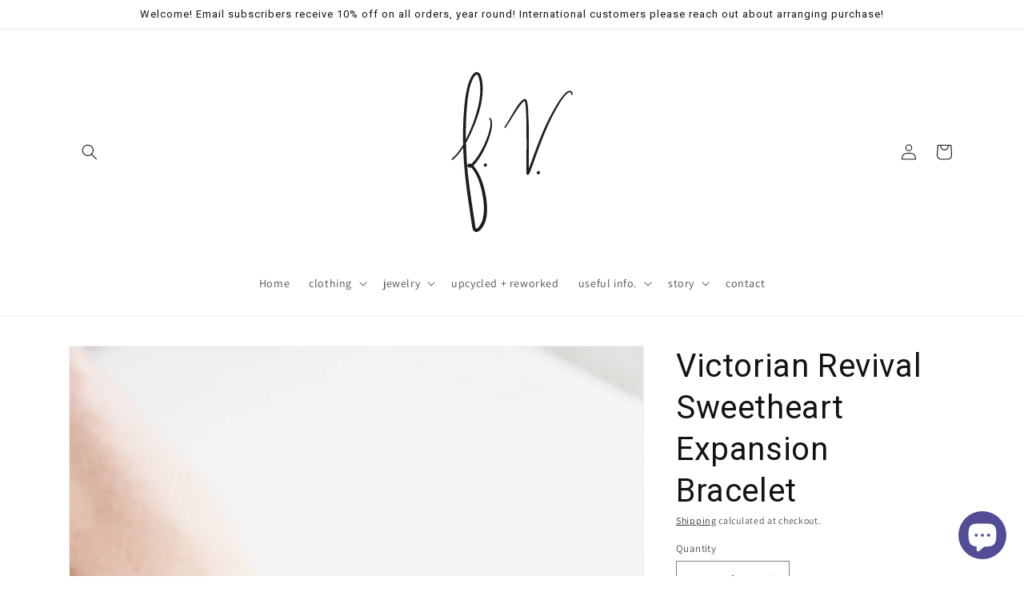

--- FILE ---
content_type: text/html; charset=utf-8
request_url: https://fieldworkvintage.com/products/victorian-revival-sweetheart-expansion-bracelet
body_size: 58408
content:
<!doctype html>
<html class="no-js" lang="en">
  <head>
    <meta charset="utf-8">
    <meta http-equiv="X-UA-Compatible" content="IE=edge">
    <meta name="viewport" content="width=device-width,initial-scale=1">
    <meta name="theme-color" content="">
    <link rel="canonical" href="https://fieldworkvintage.com/products/victorian-revival-sweetheart-expansion-bracelet">
    <link rel="preconnect" href="https://cdn.shopify.com" crossorigin><link rel="preconnect" href="https://fonts.shopifycdn.com" crossorigin><title>
      Victorian Revival Sweetheart Expansion Bracelet
 &ndash; fieldwork</title>

    
      <meta name="description" content="era: 1930s/40s gold tone S-shaped links with foliate details that expand and contract to slip onto the wrist. large center amethyst glass gem. unmarked. best for 7&quot; wrist or smaller very good vintage condition. surface wear to gold finish, and a few scratches to glass as seen.  __________________ review sizing and cond">
    

    

<meta property="og:site_name" content="fieldwork">
<meta property="og:url" content="https://fieldworkvintage.com/products/victorian-revival-sweetheart-expansion-bracelet">
<meta property="og:title" content="Victorian Revival Sweetheart Expansion Bracelet">
<meta property="og:type" content="product">
<meta property="og:description" content="era: 1930s/40s gold tone S-shaped links with foliate details that expand and contract to slip onto the wrist. large center amethyst glass gem. unmarked. best for 7&quot; wrist or smaller very good vintage condition. surface wear to gold finish, and a few scratches to glass as seen.  __________________ review sizing and cond"><meta property="og:image" content="http://fieldworkvintage.com/cdn/shop/products/DSC_0010_3000x4500_1e4ef0fc-cadf-4400-bf9c-9558eee9e42b.jpg?v=1598976373">
  <meta property="og:image:secure_url" content="https://fieldworkvintage.com/cdn/shop/products/DSC_0010_3000x4500_1e4ef0fc-cadf-4400-bf9c-9558eee9e42b.jpg?v=1598976373">
  <meta property="og:image:width" content="3000">
  <meta property="og:image:height" content="4500"><meta property="og:price:amount" content="64.00">
  <meta property="og:price:currency" content="USD"><meta name="twitter:card" content="summary_large_image">
<meta name="twitter:title" content="Victorian Revival Sweetheart Expansion Bracelet">
<meta name="twitter:description" content="era: 1930s/40s gold tone S-shaped links with foliate details that expand and contract to slip onto the wrist. large center amethyst glass gem. unmarked. best for 7&quot; wrist or smaller very good vintage condition. surface wear to gold finish, and a few scratches to glass as seen.  __________________ review sizing and cond">


    <script src="//fieldworkvintage.com/cdn/shop/t/8/assets/global.js?v=24850326154503943211661953580" defer="defer"></script>
    <script>window.performance && window.performance.mark && window.performance.mark('shopify.content_for_header.start');</script><meta name="facebook-domain-verification" content="3gfxal5hznw5ks6bc1ojrurun7o12c">
<meta name="facebook-domain-verification" content="fx9wvmdnl3lrzg7och2mcwz4mgb4r4">
<meta id="shopify-digital-wallet" name="shopify-digital-wallet" content="/6209241155/digital_wallets/dialog">
<meta name="shopify-checkout-api-token" content="0c34a81598a8f0fe6b9d9ae9a19badf6">
<meta id="in-context-paypal-metadata" data-shop-id="6209241155" data-venmo-supported="false" data-environment="production" data-locale="en_US" data-paypal-v4="true" data-currency="USD">
<link rel="alternate" type="application/json+oembed" href="https://fieldworkvintage.com/products/victorian-revival-sweetheart-expansion-bracelet.oembed">
<script async="async" src="/checkouts/internal/preloads.js?locale=en-US"></script>
<link rel="preconnect" href="https://shop.app" crossorigin="anonymous">
<script async="async" src="https://shop.app/checkouts/internal/preloads.js?locale=en-US&shop_id=6209241155" crossorigin="anonymous"></script>
<script id="apple-pay-shop-capabilities" type="application/json">{"shopId":6209241155,"countryCode":"US","currencyCode":"USD","merchantCapabilities":["supports3DS"],"merchantId":"gid:\/\/shopify\/Shop\/6209241155","merchantName":"fieldwork","requiredBillingContactFields":["postalAddress","email"],"requiredShippingContactFields":["postalAddress","email"],"shippingType":"shipping","supportedNetworks":["visa","masterCard","amex","discover","elo","jcb"],"total":{"type":"pending","label":"fieldwork","amount":"1.00"},"shopifyPaymentsEnabled":true,"supportsSubscriptions":true}</script>
<script id="shopify-features" type="application/json">{"accessToken":"0c34a81598a8f0fe6b9d9ae9a19badf6","betas":["rich-media-storefront-analytics"],"domain":"fieldworkvintage.com","predictiveSearch":true,"shopId":6209241155,"locale":"en"}</script>
<script>var Shopify = Shopify || {};
Shopify.shop = "we-mcgee.myshopify.com";
Shopify.locale = "en";
Shopify.currency = {"active":"USD","rate":"1.0"};
Shopify.country = "US";
Shopify.theme = {"name":"Dawn","id":124005056560,"schema_name":"Dawn","schema_version":"6.0.2","theme_store_id":887,"role":"main"};
Shopify.theme.handle = "null";
Shopify.theme.style = {"id":null,"handle":null};
Shopify.cdnHost = "fieldworkvintage.com/cdn";
Shopify.routes = Shopify.routes || {};
Shopify.routes.root = "/";</script>
<script type="module">!function(o){(o.Shopify=o.Shopify||{}).modules=!0}(window);</script>
<script>!function(o){function n(){var o=[];function n(){o.push(Array.prototype.slice.apply(arguments))}return n.q=o,n}var t=o.Shopify=o.Shopify||{};t.loadFeatures=n(),t.autoloadFeatures=n()}(window);</script>
<script>
  window.ShopifyPay = window.ShopifyPay || {};
  window.ShopifyPay.apiHost = "shop.app\/pay";
  window.ShopifyPay.redirectState = null;
</script>
<script id="shop-js-analytics" type="application/json">{"pageType":"product"}</script>
<script defer="defer" async type="module" src="//fieldworkvintage.com/cdn/shopifycloud/shop-js/modules/v2/client.init-shop-cart-sync_BT-GjEfc.en.esm.js"></script>
<script defer="defer" async type="module" src="//fieldworkvintage.com/cdn/shopifycloud/shop-js/modules/v2/chunk.common_D58fp_Oc.esm.js"></script>
<script defer="defer" async type="module" src="//fieldworkvintage.com/cdn/shopifycloud/shop-js/modules/v2/chunk.modal_xMitdFEc.esm.js"></script>
<script type="module">
  await import("//fieldworkvintage.com/cdn/shopifycloud/shop-js/modules/v2/client.init-shop-cart-sync_BT-GjEfc.en.esm.js");
await import("//fieldworkvintage.com/cdn/shopifycloud/shop-js/modules/v2/chunk.common_D58fp_Oc.esm.js");
await import("//fieldworkvintage.com/cdn/shopifycloud/shop-js/modules/v2/chunk.modal_xMitdFEc.esm.js");

  window.Shopify.SignInWithShop?.initShopCartSync?.({"fedCMEnabled":true,"windoidEnabled":true});

</script>
<script defer="defer" async type="module" src="//fieldworkvintage.com/cdn/shopifycloud/shop-js/modules/v2/client.payment-terms_Ci9AEqFq.en.esm.js"></script>
<script defer="defer" async type="module" src="//fieldworkvintage.com/cdn/shopifycloud/shop-js/modules/v2/chunk.common_D58fp_Oc.esm.js"></script>
<script defer="defer" async type="module" src="//fieldworkvintage.com/cdn/shopifycloud/shop-js/modules/v2/chunk.modal_xMitdFEc.esm.js"></script>
<script type="module">
  await import("//fieldworkvintage.com/cdn/shopifycloud/shop-js/modules/v2/client.payment-terms_Ci9AEqFq.en.esm.js");
await import("//fieldworkvintage.com/cdn/shopifycloud/shop-js/modules/v2/chunk.common_D58fp_Oc.esm.js");
await import("//fieldworkvintage.com/cdn/shopifycloud/shop-js/modules/v2/chunk.modal_xMitdFEc.esm.js");

  
</script>
<script>
  window.Shopify = window.Shopify || {};
  if (!window.Shopify.featureAssets) window.Shopify.featureAssets = {};
  window.Shopify.featureAssets['shop-js'] = {"shop-cart-sync":["modules/v2/client.shop-cart-sync_DZOKe7Ll.en.esm.js","modules/v2/chunk.common_D58fp_Oc.esm.js","modules/v2/chunk.modal_xMitdFEc.esm.js"],"init-fed-cm":["modules/v2/client.init-fed-cm_B6oLuCjv.en.esm.js","modules/v2/chunk.common_D58fp_Oc.esm.js","modules/v2/chunk.modal_xMitdFEc.esm.js"],"shop-cash-offers":["modules/v2/client.shop-cash-offers_D2sdYoxE.en.esm.js","modules/v2/chunk.common_D58fp_Oc.esm.js","modules/v2/chunk.modal_xMitdFEc.esm.js"],"shop-login-button":["modules/v2/client.shop-login-button_QeVjl5Y3.en.esm.js","modules/v2/chunk.common_D58fp_Oc.esm.js","modules/v2/chunk.modal_xMitdFEc.esm.js"],"pay-button":["modules/v2/client.pay-button_DXTOsIq6.en.esm.js","modules/v2/chunk.common_D58fp_Oc.esm.js","modules/v2/chunk.modal_xMitdFEc.esm.js"],"shop-button":["modules/v2/client.shop-button_DQZHx9pm.en.esm.js","modules/v2/chunk.common_D58fp_Oc.esm.js","modules/v2/chunk.modal_xMitdFEc.esm.js"],"avatar":["modules/v2/client.avatar_BTnouDA3.en.esm.js"],"init-windoid":["modules/v2/client.init-windoid_CR1B-cfM.en.esm.js","modules/v2/chunk.common_D58fp_Oc.esm.js","modules/v2/chunk.modal_xMitdFEc.esm.js"],"init-shop-for-new-customer-accounts":["modules/v2/client.init-shop-for-new-customer-accounts_C_vY_xzh.en.esm.js","modules/v2/client.shop-login-button_QeVjl5Y3.en.esm.js","modules/v2/chunk.common_D58fp_Oc.esm.js","modules/v2/chunk.modal_xMitdFEc.esm.js"],"init-shop-email-lookup-coordinator":["modules/v2/client.init-shop-email-lookup-coordinator_BI7n9ZSv.en.esm.js","modules/v2/chunk.common_D58fp_Oc.esm.js","modules/v2/chunk.modal_xMitdFEc.esm.js"],"init-shop-cart-sync":["modules/v2/client.init-shop-cart-sync_BT-GjEfc.en.esm.js","modules/v2/chunk.common_D58fp_Oc.esm.js","modules/v2/chunk.modal_xMitdFEc.esm.js"],"shop-toast-manager":["modules/v2/client.shop-toast-manager_DiYdP3xc.en.esm.js","modules/v2/chunk.common_D58fp_Oc.esm.js","modules/v2/chunk.modal_xMitdFEc.esm.js"],"init-customer-accounts":["modules/v2/client.init-customer-accounts_D9ZNqS-Q.en.esm.js","modules/v2/client.shop-login-button_QeVjl5Y3.en.esm.js","modules/v2/chunk.common_D58fp_Oc.esm.js","modules/v2/chunk.modal_xMitdFEc.esm.js"],"init-customer-accounts-sign-up":["modules/v2/client.init-customer-accounts-sign-up_iGw4briv.en.esm.js","modules/v2/client.shop-login-button_QeVjl5Y3.en.esm.js","modules/v2/chunk.common_D58fp_Oc.esm.js","modules/v2/chunk.modal_xMitdFEc.esm.js"],"shop-follow-button":["modules/v2/client.shop-follow-button_CqMgW2wH.en.esm.js","modules/v2/chunk.common_D58fp_Oc.esm.js","modules/v2/chunk.modal_xMitdFEc.esm.js"],"checkout-modal":["modules/v2/client.checkout-modal_xHeaAweL.en.esm.js","modules/v2/chunk.common_D58fp_Oc.esm.js","modules/v2/chunk.modal_xMitdFEc.esm.js"],"shop-login":["modules/v2/client.shop-login_D91U-Q7h.en.esm.js","modules/v2/chunk.common_D58fp_Oc.esm.js","modules/v2/chunk.modal_xMitdFEc.esm.js"],"lead-capture":["modules/v2/client.lead-capture_BJmE1dJe.en.esm.js","modules/v2/chunk.common_D58fp_Oc.esm.js","modules/v2/chunk.modal_xMitdFEc.esm.js"],"payment-terms":["modules/v2/client.payment-terms_Ci9AEqFq.en.esm.js","modules/v2/chunk.common_D58fp_Oc.esm.js","modules/v2/chunk.modal_xMitdFEc.esm.js"]};
</script>
<script>(function() {
  var isLoaded = false;
  function asyncLoad() {
    if (isLoaded) return;
    isLoaded = true;
    var urls = ["https:\/\/go.smartrmail.com\/scripts\/pop_up_v3_script_tag_live.js?shop=we-mcgee.myshopify.com","https:\/\/shopify.covet.pics\/covet-pics-widget-inject.js?shop=we-mcgee.myshopify.com"];
    for (var i = 0; i < urls.length; i++) {
      var s = document.createElement('script');
      s.type = 'text/javascript';
      s.async = true;
      s.src = urls[i];
      var x = document.getElementsByTagName('script')[0];
      x.parentNode.insertBefore(s, x);
    }
  };
  if(window.attachEvent) {
    window.attachEvent('onload', asyncLoad);
  } else {
    window.addEventListener('load', asyncLoad, false);
  }
})();</script>
<script id="__st">var __st={"a":6209241155,"offset":-18000,"reqid":"dd682488-b552-4091-90ff-fd3f129babab-1769077104","pageurl":"fieldworkvintage.com\/products\/victorian-revival-sweetheart-expansion-bracelet","u":"51493d643dad","p":"product","rtyp":"product","rid":4653928316976};</script>
<script>window.ShopifyPaypalV4VisibilityTracking = true;</script>
<script id="captcha-bootstrap">!function(){'use strict';const t='contact',e='account',n='new_comment',o=[[t,t],['blogs',n],['comments',n],[t,'customer']],c=[[e,'customer_login'],[e,'guest_login'],[e,'recover_customer_password'],[e,'create_customer']],r=t=>t.map((([t,e])=>`form[action*='/${t}']:not([data-nocaptcha='true']) input[name='form_type'][value='${e}']`)).join(','),a=t=>()=>t?[...document.querySelectorAll(t)].map((t=>t.form)):[];function s(){const t=[...o],e=r(t);return a(e)}const i='password',u='form_key',d=['recaptcha-v3-token','g-recaptcha-response','h-captcha-response',i],f=()=>{try{return window.sessionStorage}catch{return}},m='__shopify_v',_=t=>t.elements[u];function p(t,e,n=!1){try{const o=window.sessionStorage,c=JSON.parse(o.getItem(e)),{data:r}=function(t){const{data:e,action:n}=t;return t[m]||n?{data:e,action:n}:{data:t,action:n}}(c);for(const[e,n]of Object.entries(r))t.elements[e]&&(t.elements[e].value=n);n&&o.removeItem(e)}catch(o){console.error('form repopulation failed',{error:o})}}const l='form_type',E='cptcha';function T(t){t.dataset[E]=!0}const w=window,h=w.document,L='Shopify',v='ce_forms',y='captcha';let A=!1;((t,e)=>{const n=(g='f06e6c50-85a8-45c8-87d0-21a2b65856fe',I='https://cdn.shopify.com/shopifycloud/storefront-forms-hcaptcha/ce_storefront_forms_captcha_hcaptcha.v1.5.2.iife.js',D={infoText:'Protected by hCaptcha',privacyText:'Privacy',termsText:'Terms'},(t,e,n)=>{const o=w[L][v],c=o.bindForm;if(c)return c(t,g,e,D).then(n);var r;o.q.push([[t,g,e,D],n]),r=I,A||(h.body.append(Object.assign(h.createElement('script'),{id:'captcha-provider',async:!0,src:r})),A=!0)});var g,I,D;w[L]=w[L]||{},w[L][v]=w[L][v]||{},w[L][v].q=[],w[L][y]=w[L][y]||{},w[L][y].protect=function(t,e){n(t,void 0,e),T(t)},Object.freeze(w[L][y]),function(t,e,n,w,h,L){const[v,y,A,g]=function(t,e,n){const i=e?o:[],u=t?c:[],d=[...i,...u],f=r(d),m=r(i),_=r(d.filter((([t,e])=>n.includes(e))));return[a(f),a(m),a(_),s()]}(w,h,L),I=t=>{const e=t.target;return e instanceof HTMLFormElement?e:e&&e.form},D=t=>v().includes(t);t.addEventListener('submit',(t=>{const e=I(t);if(!e)return;const n=D(e)&&!e.dataset.hcaptchaBound&&!e.dataset.recaptchaBound,o=_(e),c=g().includes(e)&&(!o||!o.value);(n||c)&&t.preventDefault(),c&&!n&&(function(t){try{if(!f())return;!function(t){const e=f();if(!e)return;const n=_(t);if(!n)return;const o=n.value;o&&e.removeItem(o)}(t);const e=Array.from(Array(32),(()=>Math.random().toString(36)[2])).join('');!function(t,e){_(t)||t.append(Object.assign(document.createElement('input'),{type:'hidden',name:u})),t.elements[u].value=e}(t,e),function(t,e){const n=f();if(!n)return;const o=[...t.querySelectorAll(`input[type='${i}']`)].map((({name:t})=>t)),c=[...d,...o],r={};for(const[a,s]of new FormData(t).entries())c.includes(a)||(r[a]=s);n.setItem(e,JSON.stringify({[m]:1,action:t.action,data:r}))}(t,e)}catch(e){console.error('failed to persist form',e)}}(e),e.submit())}));const S=(t,e)=>{t&&!t.dataset[E]&&(n(t,e.some((e=>e===t))),T(t))};for(const o of['focusin','change'])t.addEventListener(o,(t=>{const e=I(t);D(e)&&S(e,y())}));const B=e.get('form_key'),M=e.get(l),P=B&&M;t.addEventListener('DOMContentLoaded',(()=>{const t=y();if(P)for(const e of t)e.elements[l].value===M&&p(e,B);[...new Set([...A(),...v().filter((t=>'true'===t.dataset.shopifyCaptcha))])].forEach((e=>S(e,t)))}))}(h,new URLSearchParams(w.location.search),n,t,e,['guest_login'])})(!0,!0)}();</script>
<script integrity="sha256-4kQ18oKyAcykRKYeNunJcIwy7WH5gtpwJnB7kiuLZ1E=" data-source-attribution="shopify.loadfeatures" defer="defer" src="//fieldworkvintage.com/cdn/shopifycloud/storefront/assets/storefront/load_feature-a0a9edcb.js" crossorigin="anonymous"></script>
<script crossorigin="anonymous" defer="defer" src="//fieldworkvintage.com/cdn/shopifycloud/storefront/assets/shopify_pay/storefront-65b4c6d7.js?v=20250812"></script>
<script data-source-attribution="shopify.dynamic_checkout.dynamic.init">var Shopify=Shopify||{};Shopify.PaymentButton=Shopify.PaymentButton||{isStorefrontPortableWallets:!0,init:function(){window.Shopify.PaymentButton.init=function(){};var t=document.createElement("script");t.src="https://fieldworkvintage.com/cdn/shopifycloud/portable-wallets/latest/portable-wallets.en.js",t.type="module",document.head.appendChild(t)}};
</script>
<script data-source-attribution="shopify.dynamic_checkout.buyer_consent">
  function portableWalletsHideBuyerConsent(e){var t=document.getElementById("shopify-buyer-consent"),n=document.getElementById("shopify-subscription-policy-button");t&&n&&(t.classList.add("hidden"),t.setAttribute("aria-hidden","true"),n.removeEventListener("click",e))}function portableWalletsShowBuyerConsent(e){var t=document.getElementById("shopify-buyer-consent"),n=document.getElementById("shopify-subscription-policy-button");t&&n&&(t.classList.remove("hidden"),t.removeAttribute("aria-hidden"),n.addEventListener("click",e))}window.Shopify?.PaymentButton&&(window.Shopify.PaymentButton.hideBuyerConsent=portableWalletsHideBuyerConsent,window.Shopify.PaymentButton.showBuyerConsent=portableWalletsShowBuyerConsent);
</script>
<script>
  function portableWalletsCleanup(e){e&&e.src&&console.error("Failed to load portable wallets script "+e.src);var t=document.querySelectorAll("shopify-accelerated-checkout .shopify-payment-button__skeleton, shopify-accelerated-checkout-cart .wallet-cart-button__skeleton"),e=document.getElementById("shopify-buyer-consent");for(let e=0;e<t.length;e++)t[e].remove();e&&e.remove()}function portableWalletsNotLoadedAsModule(e){e instanceof ErrorEvent&&"string"==typeof e.message&&e.message.includes("import.meta")&&"string"==typeof e.filename&&e.filename.includes("portable-wallets")&&(window.removeEventListener("error",portableWalletsNotLoadedAsModule),window.Shopify.PaymentButton.failedToLoad=e,"loading"===document.readyState?document.addEventListener("DOMContentLoaded",window.Shopify.PaymentButton.init):window.Shopify.PaymentButton.init())}window.addEventListener("error",portableWalletsNotLoadedAsModule);
</script>

<script type="module" src="https://fieldworkvintage.com/cdn/shopifycloud/portable-wallets/latest/portable-wallets.en.js" onError="portableWalletsCleanup(this)" crossorigin="anonymous"></script>
<script nomodule>
  document.addEventListener("DOMContentLoaded", portableWalletsCleanup);
</script>

<link id="shopify-accelerated-checkout-styles" rel="stylesheet" media="screen" href="https://fieldworkvintage.com/cdn/shopifycloud/portable-wallets/latest/accelerated-checkout-backwards-compat.css" crossorigin="anonymous">
<style id="shopify-accelerated-checkout-cart">
        #shopify-buyer-consent {
  margin-top: 1em;
  display: inline-block;
  width: 100%;
}

#shopify-buyer-consent.hidden {
  display: none;
}

#shopify-subscription-policy-button {
  background: none;
  border: none;
  padding: 0;
  text-decoration: underline;
  font-size: inherit;
  cursor: pointer;
}

#shopify-subscription-policy-button::before {
  box-shadow: none;
}

      </style>
<script id="sections-script" data-sections="product-recommendations,header,footer" defer="defer" src="//fieldworkvintage.com/cdn/shop/t/8/compiled_assets/scripts.js?v=1575"></script>
<script>window.performance && window.performance.mark && window.performance.mark('shopify.content_for_header.end');</script>


    <style data-shopify>
      @font-face {
  font-family: Assistant;
  font-weight: 400;
  font-style: normal;
  font-display: swap;
  src: url("//fieldworkvintage.com/cdn/fonts/assistant/assistant_n4.9120912a469cad1cc292572851508ca49d12e768.woff2") format("woff2"),
       url("//fieldworkvintage.com/cdn/fonts/assistant/assistant_n4.6e9875ce64e0fefcd3f4446b7ec9036b3ddd2985.woff") format("woff");
}

      @font-face {
  font-family: Assistant;
  font-weight: 700;
  font-style: normal;
  font-display: swap;
  src: url("//fieldworkvintage.com/cdn/fonts/assistant/assistant_n7.bf44452348ec8b8efa3aa3068825305886b1c83c.woff2") format("woff2"),
       url("//fieldworkvintage.com/cdn/fonts/assistant/assistant_n7.0c887fee83f6b3bda822f1150b912c72da0f7b64.woff") format("woff");
}

      
      
      

      :root {
        --font-body-family: Assistant, sans-serif;
        --font-body-style: normal;
        --font-body-weight: 400;
        --font-body-weight-bold: 700;

        --font-heading-family: "system_ui", -apple-system, 'Segoe UI', Roboto, 'Helvetica Neue', 'Noto Sans', 'Liberation Sans', Arial, sans-serif, 'Apple Color Emoji', 'Segoe UI Emoji', 'Segoe UI Symbol', 'Noto Color Emoji';
        --font-heading-style: normal;
        --font-heading-weight: 400;

        --font-body-scale: 1.0;
        --font-heading-scale: 1.0;

        --color-base-text: 18, 18, 18;
        --color-shadow: 18, 18, 18;
        --color-base-background-1: 255, 255, 255;
        --color-base-background-2: 243, 243, 243;
        --color-base-solid-button-labels: 255, 255, 255;
        --color-base-outline-button-labels: 18, 18, 18;
        --color-base-accent-1: 18, 18, 18;
        --color-base-accent-2: 51, 79, 180;
        --payment-terms-background-color: #ffffff;

        --gradient-base-background-1: #ffffff;
        --gradient-base-background-2: #f3f3f3;
        --gradient-base-accent-1: #121212;
        --gradient-base-accent-2: #334fb4;

        --media-padding: px;
        --media-border-opacity: 0.05;
        --media-border-width: 1px;
        --media-radius: 0px;
        --media-shadow-opacity: 0.0;
        --media-shadow-horizontal-offset: 0px;
        --media-shadow-vertical-offset: 4px;
        --media-shadow-blur-radius: 5px;
        --media-shadow-visible: 0;

        --page-width: 120rem;
        --page-width-margin: 0rem;

        --card-image-padding: 0.0rem;
        --card-corner-radius: 0.0rem;
        --card-text-alignment: left;
        --card-border-width: 0.0rem;
        --card-border-opacity: 0.1;
        --card-shadow-opacity: 0.0;
        --card-shadow-visible: 0;
        --card-shadow-horizontal-offset: 0.0rem;
        --card-shadow-vertical-offset: 0.4rem;
        --card-shadow-blur-radius: 0.5rem;

        --badge-corner-radius: 4.0rem;

        --popup-border-width: 1px;
        --popup-border-opacity: 0.1;
        --popup-corner-radius: 0px;
        --popup-shadow-opacity: 0.0;
        --popup-shadow-horizontal-offset: 0px;
        --popup-shadow-vertical-offset: 4px;
        --popup-shadow-blur-radius: 5px;

        --drawer-border-width: 1px;
        --drawer-border-opacity: 0.1;
        --drawer-shadow-opacity: 0.0;
        --drawer-shadow-horizontal-offset: 0px;
        --drawer-shadow-vertical-offset: 4px;
        --drawer-shadow-blur-radius: 5px;

        --spacing-sections-desktop: 0px;
        --spacing-sections-mobile: 0px;

        --grid-desktop-vertical-spacing: 8px;
        --grid-desktop-horizontal-spacing: 8px;
        --grid-mobile-vertical-spacing: 4px;
        --grid-mobile-horizontal-spacing: 4px;

        --text-boxes-border-opacity: 0.1;
        --text-boxes-border-width: 0px;
        --text-boxes-radius: 0px;
        --text-boxes-shadow-opacity: 0.0;
        --text-boxes-shadow-visible: 0;
        --text-boxes-shadow-horizontal-offset: 0px;
        --text-boxes-shadow-vertical-offset: 4px;
        --text-boxes-shadow-blur-radius: 5px;

        --buttons-radius: 0px;
        --buttons-radius-outset: 0px;
        --buttons-border-width: 1px;
        --buttons-border-opacity: 1.0;
        --buttons-shadow-opacity: 0.0;
        --buttons-shadow-visible: 0;
        --buttons-shadow-horizontal-offset: 0px;
        --buttons-shadow-vertical-offset: 4px;
        --buttons-shadow-blur-radius: 5px;
        --buttons-border-offset: 0px;

        --inputs-radius: 0px;
        --inputs-border-width: 1px;
        --inputs-border-opacity: 0.55;
        --inputs-shadow-opacity: 0.0;
        --inputs-shadow-horizontal-offset: 0px;
        --inputs-margin-offset: 0px;
        --inputs-shadow-vertical-offset: 4px;
        --inputs-shadow-blur-radius: 5px;
        --inputs-radius-outset: 0px;

        --variant-pills-radius: 40px;
        --variant-pills-border-width: 1px;
        --variant-pills-border-opacity: 0.55;
        --variant-pills-shadow-opacity: 0.0;
        --variant-pills-shadow-horizontal-offset: 0px;
        --variant-pills-shadow-vertical-offset: 4px;
        --variant-pills-shadow-blur-radius: 5px;
      }

      *,
      *::before,
      *::after {
        box-sizing: inherit;
      }

      html {
        box-sizing: border-box;
        font-size: calc(var(--font-body-scale) * 62.5%);
        height: 100%;
      }

      body {
        display: grid;
        grid-template-rows: auto auto 1fr auto;
        grid-template-columns: 100%;
        min-height: 100%;
        margin: 0;
        font-size: 1.5rem;
        letter-spacing: 0.06rem;
        line-height: calc(1 + 0.8 / var(--font-body-scale));
        font-family: var(--font-body-family);
        font-style: var(--font-body-style);
        font-weight: var(--font-body-weight);
      }

      @media screen and (min-width: 750px) {
        body {
          font-size: 1.6rem;
        }
      }
    </style>

    <link href="//fieldworkvintage.com/cdn/shop/t/8/assets/base.css?v=19666067365360246481661953581" rel="stylesheet" type="text/css" media="all" />
<link rel="preload" as="font" href="//fieldworkvintage.com/cdn/fonts/assistant/assistant_n4.9120912a469cad1cc292572851508ca49d12e768.woff2" type="font/woff2" crossorigin><link rel="stylesheet" href="//fieldworkvintage.com/cdn/shop/t/8/assets/component-predictive-search.css?v=165644661289088488651661953580" media="print" onload="this.media='all'"><script>document.documentElement.className = document.documentElement.className.replace('no-js', 'js');
    if (Shopify.designMode) {
      document.documentElement.classList.add('shopify-design-mode');
    }
    </script>
  <!-- BEGIN app block: shopify://apps/judge-me-reviews/blocks/judgeme_core/61ccd3b1-a9f2-4160-9fe9-4fec8413e5d8 --><!-- Start of Judge.me Core -->






<link rel="dns-prefetch" href="https://cdnwidget.judge.me">
<link rel="dns-prefetch" href="https://cdn.judge.me">
<link rel="dns-prefetch" href="https://cdn1.judge.me">
<link rel="dns-prefetch" href="https://api.judge.me">

<script data-cfasync='false' class='jdgm-settings-script'>window.jdgmSettings={"pagination":5,"disable_web_reviews":true,"badge_no_review_text":"No reviews","badge_n_reviews_text":"{{ n }} review/reviews","hide_badge_preview_if_no_reviews":true,"badge_hide_text":true,"enforce_center_preview_badge":false,"widget_title":"Customer Reviews","widget_open_form_text":"Write a review","widget_close_form_text":"Cancel review","widget_refresh_page_text":"Refresh page","widget_summary_text":"Based on {{ number_of_reviews }} review/reviews","widget_no_review_text":"Be the first to write a review","widget_name_field_text":"Display name","widget_verified_name_field_text":"Verified Name (public)","widget_name_placeholder_text":"Display name","widget_required_field_error_text":"This field is required.","widget_email_field_text":"Email address","widget_verified_email_field_text":"Verified Email (private, can not be edited)","widget_email_placeholder_text":"Your email address","widget_email_field_error_text":"Please enter a valid email address.","widget_rating_field_text":"Rating","widget_review_title_field_text":"Review Title","widget_review_title_placeholder_text":"Give your review a title","widget_review_body_field_text":"Review content","widget_review_body_placeholder_text":"Start writing here...","widget_pictures_field_text":"Picture/Video (optional)","widget_submit_review_text":"Submit Review","widget_submit_verified_review_text":"Submit Verified Review","widget_submit_success_msg_with_auto_publish":"Thank you! Please refresh the page in a few moments to see your review. You can remove or edit your review by logging into \u003ca href='https://judge.me/login' target='_blank' rel='nofollow noopener'\u003eJudge.me\u003c/a\u003e","widget_submit_success_msg_no_auto_publish":"Thank you! Your review will be published as soon as it is approved by the shop admin. You can remove or edit your review by logging into \u003ca href='https://judge.me/login' target='_blank' rel='nofollow noopener'\u003eJudge.me\u003c/a\u003e","widget_show_default_reviews_out_of_total_text":"Showing {{ n_reviews_shown }} out of {{ n_reviews }} reviews.","widget_show_all_link_text":"Show all","widget_show_less_link_text":"Show less","widget_author_said_text":"{{ reviewer_name }} said:","widget_days_text":"{{ n }} days ago","widget_weeks_text":"{{ n }} week/weeks ago","widget_months_text":"{{ n }} month/months ago","widget_years_text":"{{ n }} year/years ago","widget_yesterday_text":"Yesterday","widget_today_text":"Today","widget_replied_text":"\u003e\u003e {{ shop_name }} replied:","widget_read_more_text":"Read more","widget_reviewer_name_as_initial":"all_initials","widget_rating_filter_color":"","widget_rating_filter_see_all_text":"See all reviews","widget_sorting_most_recent_text":"Most Recent","widget_sorting_highest_rating_text":"Highest Rating","widget_sorting_lowest_rating_text":"Lowest Rating","widget_sorting_with_pictures_text":"Only Pictures","widget_sorting_most_helpful_text":"Most Helpful","widget_open_question_form_text":"Ask a question","widget_reviews_subtab_text":"Reviews","widget_questions_subtab_text":"Questions","widget_question_label_text":"Question","widget_answer_label_text":"Answer","widget_question_placeholder_text":"Write your question here","widget_submit_question_text":"Submit Question","widget_question_submit_success_text":"Thank you for your question! We will notify you once it gets answered.","verified_badge_text":"Verified","verified_badge_bg_color":"","verified_badge_text_color":"","verified_badge_placement":"left-of-reviewer-name","widget_review_max_height":"","widget_hide_border":false,"widget_social_share":false,"widget_thumb":false,"widget_review_location_show":false,"widget_location_format":"country_iso_code","all_reviews_include_out_of_store_products":true,"all_reviews_out_of_store_text":"(out of store)","all_reviews_pagination":100,"all_reviews_product_name_prefix_text":"about","enable_review_pictures":false,"enable_question_anwser":false,"widget_theme":"align","review_date_format":"mm/dd/yyyy","default_sort_method":"most-recent","widget_product_reviews_subtab_text":"Product Reviews","widget_shop_reviews_subtab_text":"Shop Reviews","widget_other_products_reviews_text":"Reviews for other products","widget_store_reviews_subtab_text":"Store reviews","widget_no_store_reviews_text":"This store hasn't received any reviews yet","widget_web_restriction_product_reviews_text":"This product hasn't received any reviews yet","widget_no_items_text":"No items found","widget_show_more_text":"Show more","widget_write_a_store_review_text":"Write a Store Review","widget_other_languages_heading":"Reviews in Other Languages","widget_translate_review_text":"Translate review to {{ language }}","widget_translating_review_text":"Translating...","widget_show_original_translation_text":"Show original ({{ language }})","widget_translate_review_failed_text":"Review couldn't be translated.","widget_translate_review_retry_text":"Retry","widget_translate_review_try_again_later_text":"Try again later","show_product_url_for_grouped_product":false,"widget_sorting_pictures_first_text":"Pictures First","show_pictures_on_all_rev_page_mobile":false,"show_pictures_on_all_rev_page_desktop":false,"floating_tab_hide_mobile_install_preference":false,"floating_tab_button_name":"★ Reviews","floating_tab_title":"Let customers speak for us","floating_tab_button_color":"","floating_tab_button_background_color":"","floating_tab_url":"","floating_tab_url_enabled":true,"floating_tab_tab_style":"text","all_reviews_text_badge_text":"Customers rate us {{ shop.metafields.judgeme.all_reviews_rating | round: 1 }}/5 based on {{ shop.metafields.judgeme.all_reviews_count }} reviews.","all_reviews_text_badge_text_branded_style":"{{ shop.metafields.judgeme.all_reviews_rating | round: 1 }} out of 5 stars based on {{ shop.metafields.judgeme.all_reviews_count }} reviews","is_all_reviews_text_badge_a_link":false,"show_stars_for_all_reviews_text_badge":false,"all_reviews_text_badge_url":"","all_reviews_text_style":"text","all_reviews_text_color_style":"judgeme_brand_color","all_reviews_text_color":"#108474","all_reviews_text_show_jm_brand":true,"featured_carousel_show_header":true,"featured_carousel_title":"Let customers speak for us","testimonials_carousel_title":"Customers are saying","videos_carousel_title":"Real customer stories","cards_carousel_title":"Customers are saying","featured_carousel_count_text":"from {{ n }} reviews","featured_carousel_add_link_to_all_reviews_page":false,"featured_carousel_url":"","featured_carousel_show_images":true,"featured_carousel_autoslide_interval":5,"featured_carousel_arrows_on_the_sides":false,"featured_carousel_height":250,"featured_carousel_width":80,"featured_carousel_image_size":0,"featured_carousel_image_height":250,"featured_carousel_arrow_color":"#eeeeee","verified_count_badge_style":"vintage","verified_count_badge_orientation":"horizontal","verified_count_badge_color_style":"judgeme_brand_color","verified_count_badge_color":"#108474","is_verified_count_badge_a_link":true,"verified_count_badge_url":"","verified_count_badge_show_jm_brand":true,"widget_rating_preset_default":5,"widget_first_sub_tab":"product-reviews","widget_show_histogram":true,"widget_histogram_use_custom_color":false,"widget_pagination_use_custom_color":false,"widget_star_use_custom_color":false,"widget_verified_badge_use_custom_color":false,"widget_write_review_use_custom_color":false,"picture_reminder_submit_button":"Upload Pictures","enable_review_videos":false,"mute_video_by_default":false,"widget_sorting_videos_first_text":"Videos First","widget_review_pending_text":"Pending","featured_carousel_items_for_large_screen":3,"social_share_options_order":"Facebook,Twitter","remove_microdata_snippet":true,"disable_json_ld":false,"enable_json_ld_products":false,"preview_badge_show_question_text":false,"preview_badge_no_question_text":"No questions","preview_badge_n_question_text":"{{ number_of_questions }} question/questions","qa_badge_show_icon":false,"qa_badge_position":"same-row","remove_judgeme_branding":false,"widget_add_search_bar":false,"widget_search_bar_placeholder":"Search","widget_sorting_verified_only_text":"Verified only","featured_carousel_theme":"default","featured_carousel_show_rating":true,"featured_carousel_show_title":true,"featured_carousel_show_body":true,"featured_carousel_show_date":false,"featured_carousel_show_reviewer":true,"featured_carousel_show_product":false,"featured_carousel_header_background_color":"#108474","featured_carousel_header_text_color":"#ffffff","featured_carousel_name_product_separator":"reviewed","featured_carousel_full_star_background":"#108474","featured_carousel_empty_star_background":"#dadada","featured_carousel_vertical_theme_background":"#f9fafb","featured_carousel_verified_badge_enable":false,"featured_carousel_verified_badge_color":"#108474","featured_carousel_border_style":"round","featured_carousel_review_line_length_limit":3,"featured_carousel_more_reviews_button_text":"Read more reviews","featured_carousel_view_product_button_text":"View product","all_reviews_page_load_reviews_on":"scroll","all_reviews_page_load_more_text":"Load More Reviews","disable_fb_tab_reviews":false,"enable_ajax_cdn_cache":false,"widget_public_name_text":"displayed publicly like","default_reviewer_name":"John Smith","default_reviewer_name_has_non_latin":true,"widget_reviewer_anonymous":"Anonymous","medals_widget_title":"Judge.me Review Medals","medals_widget_background_color":"#f9fafb","medals_widget_position":"footer_all_pages","medals_widget_border_color":"#f9fafb","medals_widget_verified_text_position":"left","medals_widget_use_monochromatic_version":false,"medals_widget_elements_color":"#108474","show_reviewer_avatar":true,"widget_invalid_yt_video_url_error_text":"Not a YouTube video URL","widget_max_length_field_error_text":"Please enter no more than {0} characters.","widget_show_country_flag":false,"widget_show_collected_via_shop_app":true,"widget_verified_by_shop_badge_style":"light","widget_verified_by_shop_text":"Verified by Shop","widget_show_photo_gallery":false,"widget_load_with_code_splitting":true,"widget_ugc_install_preference":false,"widget_ugc_title":"Made by us, Shared by you","widget_ugc_subtitle":"Tag us to see your picture featured in our page","widget_ugc_arrows_color":"#ffffff","widget_ugc_primary_button_text":"Buy Now","widget_ugc_primary_button_background_color":"#108474","widget_ugc_primary_button_text_color":"#ffffff","widget_ugc_primary_button_border_width":"0","widget_ugc_primary_button_border_style":"none","widget_ugc_primary_button_border_color":"#108474","widget_ugc_primary_button_border_radius":"25","widget_ugc_secondary_button_text":"Load More","widget_ugc_secondary_button_background_color":"#ffffff","widget_ugc_secondary_button_text_color":"#108474","widget_ugc_secondary_button_border_width":"2","widget_ugc_secondary_button_border_style":"solid","widget_ugc_secondary_button_border_color":"#108474","widget_ugc_secondary_button_border_radius":"25","widget_ugc_reviews_button_text":"View Reviews","widget_ugc_reviews_button_background_color":"#ffffff","widget_ugc_reviews_button_text_color":"#108474","widget_ugc_reviews_button_border_width":"2","widget_ugc_reviews_button_border_style":"solid","widget_ugc_reviews_button_border_color":"#108474","widget_ugc_reviews_button_border_radius":"25","widget_ugc_reviews_button_link_to":"judgeme-reviews-page","widget_ugc_show_post_date":true,"widget_ugc_max_width":"800","widget_rating_metafield_value_type":true,"widget_primary_color":"#108474","widget_enable_secondary_color":false,"widget_secondary_color":"#edf5f5","widget_summary_average_rating_text":"{{ average_rating }} out of 5","widget_media_grid_title":"Customer photos \u0026 videos","widget_media_grid_see_more_text":"See more","widget_round_style":false,"widget_show_product_medals":true,"widget_verified_by_judgeme_text":"Verified by Judge.me","widget_show_store_medals":true,"widget_verified_by_judgeme_text_in_store_medals":"Verified by Judge.me","widget_media_field_exceed_quantity_message":"Sorry, we can only accept {{ max_media }} for one review.","widget_media_field_exceed_limit_message":"{{ file_name }} is too large, please select a {{ media_type }} less than {{ size_limit }}MB.","widget_review_submitted_text":"Review Submitted!","widget_question_submitted_text":"Question Submitted!","widget_close_form_text_question":"Cancel","widget_write_your_answer_here_text":"Write your answer here","widget_enabled_branded_link":true,"widget_show_collected_by_judgeme":false,"widget_reviewer_name_color":"","widget_write_review_text_color":"","widget_write_review_bg_color":"","widget_collected_by_judgeme_text":"collected by Judge.me","widget_pagination_type":"standard","widget_load_more_text":"Load More","widget_load_more_color":"#108474","widget_full_review_text":"Full Review","widget_read_more_reviews_text":"Read More Reviews","widget_read_questions_text":"Read Questions","widget_questions_and_answers_text":"Questions \u0026 Answers","widget_verified_by_text":"Verified by","widget_verified_text":"Verified","widget_number_of_reviews_text":"{{ number_of_reviews }} reviews","widget_back_button_text":"Back","widget_next_button_text":"Next","widget_custom_forms_filter_button":"Filters","custom_forms_style":"vertical","widget_show_review_information":false,"how_reviews_are_collected":"How reviews are collected?","widget_show_review_keywords":false,"widget_gdpr_statement":"How we use your data: We'll only contact you about the review you left, and only if necessary. By submitting your review, you agree to Judge.me's \u003ca href='https://judge.me/terms' target='_blank' rel='nofollow noopener'\u003eterms\u003c/a\u003e, \u003ca href='https://judge.me/privacy' target='_blank' rel='nofollow noopener'\u003eprivacy\u003c/a\u003e and \u003ca href='https://judge.me/content-policy' target='_blank' rel='nofollow noopener'\u003econtent\u003c/a\u003e policies.","widget_multilingual_sorting_enabled":false,"widget_translate_review_content_enabled":false,"widget_translate_review_content_method":"manual","popup_widget_review_selection":"automatically_with_pictures","popup_widget_round_border_style":true,"popup_widget_show_title":true,"popup_widget_show_body":true,"popup_widget_show_reviewer":false,"popup_widget_show_product":true,"popup_widget_show_pictures":true,"popup_widget_use_review_picture":true,"popup_widget_show_on_home_page":true,"popup_widget_show_on_product_page":true,"popup_widget_show_on_collection_page":true,"popup_widget_show_on_cart_page":true,"popup_widget_position":"bottom_left","popup_widget_first_review_delay":5,"popup_widget_duration":5,"popup_widget_interval":5,"popup_widget_review_count":5,"popup_widget_hide_on_mobile":true,"review_snippet_widget_round_border_style":true,"review_snippet_widget_card_color":"#FFFFFF","review_snippet_widget_slider_arrows_background_color":"#FFFFFF","review_snippet_widget_slider_arrows_color":"#000000","review_snippet_widget_star_color":"#108474","show_product_variant":false,"all_reviews_product_variant_label_text":"Variant: ","widget_show_verified_branding":false,"widget_ai_summary_title":"Customers say","widget_ai_summary_disclaimer":"AI-powered review summary based on recent customer reviews","widget_show_ai_summary":false,"widget_show_ai_summary_bg":false,"widget_show_review_title_input":true,"redirect_reviewers_invited_via_email":"review_widget","request_store_review_after_product_review":false,"request_review_other_products_in_order":false,"review_form_color_scheme":"default","review_form_corner_style":"square","review_form_star_color":{},"review_form_text_color":"#333333","review_form_background_color":"#ffffff","review_form_field_background_color":"#fafafa","review_form_button_color":{},"review_form_button_text_color":"#ffffff","review_form_modal_overlay_color":"#000000","review_content_screen_title_text":"How would you rate this product?","review_content_introduction_text":"We would love it if you would share a bit about your experience.","store_review_form_title_text":"How would you rate this store?","store_review_form_introduction_text":"We would love it if you would share a bit about your experience.","show_review_guidance_text":true,"one_star_review_guidance_text":"Poor","five_star_review_guidance_text":"Great","customer_information_screen_title_text":"About you","customer_information_introduction_text":"Please tell us more about you.","custom_questions_screen_title_text":"Your experience in more detail","custom_questions_introduction_text":"Here are a few questions to help us understand more about your experience.","review_submitted_screen_title_text":"Thanks for your review!","review_submitted_screen_thank_you_text":"We are processing it and it will appear on the store soon.","review_submitted_screen_email_verification_text":"Please confirm your email by clicking the link we just sent you. This helps us keep reviews authentic.","review_submitted_request_store_review_text":"Would you like to share your experience of shopping with us?","review_submitted_review_other_products_text":"Would you like to review these products?","store_review_screen_title_text":"Would you like to share your experience of shopping with us?","store_review_introduction_text":"We value your feedback and use it to improve. Please share any thoughts or suggestions you have.","reviewer_media_screen_title_picture_text":"Share a picture","reviewer_media_introduction_picture_text":"Upload a photo to support your review.","reviewer_media_screen_title_video_text":"Share a video","reviewer_media_introduction_video_text":"Upload a video to support your review.","reviewer_media_screen_title_picture_or_video_text":"Share a picture or video","reviewer_media_introduction_picture_or_video_text":"Upload a photo or video to support your review.","reviewer_media_youtube_url_text":"Paste your Youtube URL here","advanced_settings_next_step_button_text":"Next","advanced_settings_close_review_button_text":"Close","modal_write_review_flow":false,"write_review_flow_required_text":"Required","write_review_flow_privacy_message_text":"We respect your privacy.","write_review_flow_anonymous_text":"Post review as anonymous","write_review_flow_visibility_text":"This won't be visible to other customers.","write_review_flow_multiple_selection_help_text":"Select as many as you like","write_review_flow_single_selection_help_text":"Select one option","write_review_flow_required_field_error_text":"This field is required","write_review_flow_invalid_email_error_text":"Please enter a valid email address","write_review_flow_max_length_error_text":"Max. {{ max_length }} characters.","write_review_flow_media_upload_text":"\u003cb\u003eClick to upload\u003c/b\u003e or drag and drop","write_review_flow_gdpr_statement":"We'll only contact you about your review if necessary. By submitting your review, you agree to our \u003ca href='https://judge.me/terms' target='_blank' rel='nofollow noopener'\u003eterms and conditions\u003c/a\u003e and \u003ca href='https://judge.me/privacy' target='_blank' rel='nofollow noopener'\u003eprivacy policy\u003c/a\u003e.","rating_only_reviews_enabled":false,"show_negative_reviews_help_screen":false,"new_review_flow_help_screen_rating_threshold":3,"negative_review_resolution_screen_title_text":"Tell us more","negative_review_resolution_text":"Your experience matters to us. If there were issues with your purchase, we're here to help. Feel free to reach out to us, we'd love the opportunity to make things right.","negative_review_resolution_button_text":"Contact us","negative_review_resolution_proceed_with_review_text":"Leave a review","negative_review_resolution_subject":"Issue with purchase from {{ shop_name }}.{{ order_name }}","preview_badge_collection_page_install_status":false,"widget_review_custom_css":"","preview_badge_custom_css":"","preview_badge_stars_count":"5-stars","featured_carousel_custom_css":"","floating_tab_custom_css":"","all_reviews_widget_custom_css":"","medals_widget_custom_css":"","verified_badge_custom_css":"","all_reviews_text_custom_css":"","transparency_badges_collected_via_store_invite":false,"transparency_badges_from_another_provider":false,"transparency_badges_collected_from_store_visitor":false,"transparency_badges_collected_by_verified_review_provider":false,"transparency_badges_earned_reward":false,"transparency_badges_collected_via_store_invite_text":"Review collected via store invitation","transparency_badges_from_another_provider_text":"Review collected from another provider","transparency_badges_collected_from_store_visitor_text":"Review collected from a store visitor","transparency_badges_written_in_google_text":"Review written in Google","transparency_badges_written_in_etsy_text":"Review written in Etsy","transparency_badges_written_in_shop_app_text":"Review written in Shop App","transparency_badges_earned_reward_text":"Review earned a reward for future purchase","product_review_widget_per_page":10,"widget_store_review_label_text":"Review about the store","checkout_comment_extension_title_on_product_page":"Customer Comments","checkout_comment_extension_num_latest_comment_show":5,"checkout_comment_extension_format":"name_and_timestamp","checkout_comment_customer_name":"last_initial","checkout_comment_comment_notification":true,"preview_badge_collection_page_install_preference":false,"preview_badge_home_page_install_preference":false,"preview_badge_product_page_install_preference":false,"review_widget_install_preference":"","review_carousel_install_preference":false,"floating_reviews_tab_install_preference":"none","verified_reviews_count_badge_install_preference":true,"all_reviews_text_install_preference":false,"review_widget_best_location":true,"judgeme_medals_install_preference":false,"review_widget_revamp_enabled":false,"review_widget_qna_enabled":false,"review_widget_header_theme":"minimal","review_widget_widget_title_enabled":true,"review_widget_header_text_size":"medium","review_widget_header_text_weight":"regular","review_widget_average_rating_style":"compact","review_widget_bar_chart_enabled":true,"review_widget_bar_chart_type":"numbers","review_widget_bar_chart_style":"standard","review_widget_expanded_media_gallery_enabled":false,"review_widget_reviews_section_theme":"standard","review_widget_image_style":"thumbnails","review_widget_review_image_ratio":"square","review_widget_stars_size":"medium","review_widget_verified_badge":"standard_text","review_widget_review_title_text_size":"medium","review_widget_review_text_size":"medium","review_widget_review_text_length":"medium","review_widget_number_of_columns_desktop":3,"review_widget_carousel_transition_speed":5,"review_widget_custom_questions_answers_display":"always","review_widget_button_text_color":"#FFFFFF","review_widget_text_color":"#000000","review_widget_lighter_text_color":"#7B7B7B","review_widget_corner_styling":"soft","review_widget_review_word_singular":"review","review_widget_review_word_plural":"reviews","review_widget_voting_label":"Helpful?","review_widget_shop_reply_label":"Reply from {{ shop_name }}:","review_widget_filters_title":"Filters","qna_widget_question_word_singular":"Question","qna_widget_question_word_plural":"Questions","qna_widget_answer_reply_label":"Answer from {{ answerer_name }}:","qna_content_screen_title_text":"Ask a question about this product","qna_widget_question_required_field_error_text":"Please enter your question.","qna_widget_flow_gdpr_statement":"We'll only contact you about your question if necessary. By submitting your question, you agree to our \u003ca href='https://judge.me/terms' target='_blank' rel='nofollow noopener'\u003eterms and conditions\u003c/a\u003e and \u003ca href='https://judge.me/privacy' target='_blank' rel='nofollow noopener'\u003eprivacy policy\u003c/a\u003e.","qna_widget_question_submitted_text":"Thanks for your question!","qna_widget_close_form_text_question":"Close","qna_widget_question_submit_success_text":"We’ll notify you by email when your question is answered.","all_reviews_widget_v2025_enabled":false,"all_reviews_widget_v2025_header_theme":"default","all_reviews_widget_v2025_widget_title_enabled":true,"all_reviews_widget_v2025_header_text_size":"medium","all_reviews_widget_v2025_header_text_weight":"regular","all_reviews_widget_v2025_average_rating_style":"compact","all_reviews_widget_v2025_bar_chart_enabled":true,"all_reviews_widget_v2025_bar_chart_type":"numbers","all_reviews_widget_v2025_bar_chart_style":"standard","all_reviews_widget_v2025_expanded_media_gallery_enabled":false,"all_reviews_widget_v2025_show_store_medals":true,"all_reviews_widget_v2025_show_photo_gallery":true,"all_reviews_widget_v2025_show_review_keywords":false,"all_reviews_widget_v2025_show_ai_summary":false,"all_reviews_widget_v2025_show_ai_summary_bg":false,"all_reviews_widget_v2025_add_search_bar":false,"all_reviews_widget_v2025_default_sort_method":"most-recent","all_reviews_widget_v2025_reviews_per_page":10,"all_reviews_widget_v2025_reviews_section_theme":"default","all_reviews_widget_v2025_image_style":"thumbnails","all_reviews_widget_v2025_review_image_ratio":"square","all_reviews_widget_v2025_stars_size":"medium","all_reviews_widget_v2025_verified_badge":"bold_badge","all_reviews_widget_v2025_review_title_text_size":"medium","all_reviews_widget_v2025_review_text_size":"medium","all_reviews_widget_v2025_review_text_length":"medium","all_reviews_widget_v2025_number_of_columns_desktop":3,"all_reviews_widget_v2025_carousel_transition_speed":5,"all_reviews_widget_v2025_custom_questions_answers_display":"always","all_reviews_widget_v2025_show_product_variant":false,"all_reviews_widget_v2025_show_reviewer_avatar":true,"all_reviews_widget_v2025_reviewer_name_as_initial":"","all_reviews_widget_v2025_review_location_show":false,"all_reviews_widget_v2025_location_format":"","all_reviews_widget_v2025_show_country_flag":false,"all_reviews_widget_v2025_verified_by_shop_badge_style":"light","all_reviews_widget_v2025_social_share":false,"all_reviews_widget_v2025_social_share_options_order":"Facebook,Twitter,LinkedIn,Pinterest","all_reviews_widget_v2025_pagination_type":"standard","all_reviews_widget_v2025_button_text_color":"#FFFFFF","all_reviews_widget_v2025_text_color":"#000000","all_reviews_widget_v2025_lighter_text_color":"#7B7B7B","all_reviews_widget_v2025_corner_styling":"soft","all_reviews_widget_v2025_title":"Customer reviews","all_reviews_widget_v2025_ai_summary_title":"Customers say about this store","all_reviews_widget_v2025_no_review_text":"Be the first to write a review","platform":"shopify","branding_url":"https://app.judge.me/reviews/stores/fieldworkvintage.com","branding_text":"Powered by Judge.me","locale":"en","reply_name":"fieldwork","widget_version":"2.1","footer":true,"autopublish":true,"review_dates":true,"enable_custom_form":false,"shop_use_review_site":true,"shop_locale":"en","enable_multi_locales_translations":false,"show_review_title_input":true,"review_verification_email_status":"always","can_be_branded":true,"reply_name_text":"fieldwork"};</script> <style class='jdgm-settings-style'>.jdgm-xx{left:0}.jdgm-widget .jdgm-write-rev-link{display:none}.jdgm-widget .jdgm-rev-widg[data-number-of-reviews='0']{display:none}.jdgm-prev-badge[data-average-rating='0.00']{display:none !important}.jdgm-prev-badge__text{display:none !important}.jdgm-author-fullname{display:none !important}.jdgm-author-last-initial{display:none !important}.jdgm-rev-widg__title{visibility:hidden}.jdgm-rev-widg__summary-text{visibility:hidden}.jdgm-prev-badge__text{visibility:hidden}.jdgm-rev__replier:before{content:'fieldwork'}.jdgm-rev__prod-link-prefix:before{content:'about'}.jdgm-rev__variant-label:before{content:'Variant: '}.jdgm-rev__out-of-store-text:before{content:'(out of store)'}@media only screen and (min-width: 768px){.jdgm-rev__pics .jdgm-rev_all-rev-page-picture-separator,.jdgm-rev__pics .jdgm-rev__product-picture{display:none}}@media only screen and (max-width: 768px){.jdgm-rev__pics .jdgm-rev_all-rev-page-picture-separator,.jdgm-rev__pics .jdgm-rev__product-picture{display:none}}.jdgm-preview-badge[data-template="product"]{display:none !important}.jdgm-preview-badge[data-template="collection"]{display:none !important}.jdgm-preview-badge[data-template="index"]{display:none !important}.jdgm-carousel-wrapper[data-from-snippet="true"]{display:none !important}.jdgm-all-reviews-text[data-from-snippet="true"]{display:none !important}.jdgm-medals-section[data-from-snippet="true"]{display:none !important}.jdgm-ugc-media-wrapper[data-from-snippet="true"]{display:none !important}.jdgm-rev__transparency-badge[data-badge-type="review_collected_via_store_invitation"]{display:none !important}.jdgm-rev__transparency-badge[data-badge-type="review_collected_from_another_provider"]{display:none !important}.jdgm-rev__transparency-badge[data-badge-type="review_collected_from_store_visitor"]{display:none !important}.jdgm-rev__transparency-badge[data-badge-type="review_written_in_etsy"]{display:none !important}.jdgm-rev__transparency-badge[data-badge-type="review_written_in_google_business"]{display:none !important}.jdgm-rev__transparency-badge[data-badge-type="review_written_in_shop_app"]{display:none !important}.jdgm-rev__transparency-badge[data-badge-type="review_earned_for_future_purchase"]{display:none !important}
</style> <style class='jdgm-settings-style'></style> <link id="judgeme_widget_align_css" rel="stylesheet" type="text/css" media="nope!" onload="this.media='all'" href="https://cdnwidget.judge.me/shopify_v2/align.css">

  
  
  
  <style class='jdgm-miracle-styles'>
  @-webkit-keyframes jdgm-spin{0%{-webkit-transform:rotate(0deg);-ms-transform:rotate(0deg);transform:rotate(0deg)}100%{-webkit-transform:rotate(359deg);-ms-transform:rotate(359deg);transform:rotate(359deg)}}@keyframes jdgm-spin{0%{-webkit-transform:rotate(0deg);-ms-transform:rotate(0deg);transform:rotate(0deg)}100%{-webkit-transform:rotate(359deg);-ms-transform:rotate(359deg);transform:rotate(359deg)}}@font-face{font-family:'JudgemeStar';src:url("[data-uri]") format("woff");font-weight:normal;font-style:normal}.jdgm-star{font-family:'JudgemeStar';display:inline !important;text-decoration:none !important;padding:0 4px 0 0 !important;margin:0 !important;font-weight:bold;opacity:1;-webkit-font-smoothing:antialiased;-moz-osx-font-smoothing:grayscale}.jdgm-star:hover{opacity:1}.jdgm-star:last-of-type{padding:0 !important}.jdgm-star.jdgm--on:before{content:"\e000"}.jdgm-star.jdgm--off:before{content:"\e001"}.jdgm-star.jdgm--half:before{content:"\e002"}.jdgm-widget *{margin:0;line-height:1.4;-webkit-box-sizing:border-box;-moz-box-sizing:border-box;box-sizing:border-box;-webkit-overflow-scrolling:touch}.jdgm-hidden{display:none !important;visibility:hidden !important}.jdgm-temp-hidden{display:none}.jdgm-spinner{width:40px;height:40px;margin:auto;border-radius:50%;border-top:2px solid #eee;border-right:2px solid #eee;border-bottom:2px solid #eee;border-left:2px solid #ccc;-webkit-animation:jdgm-spin 0.8s infinite linear;animation:jdgm-spin 0.8s infinite linear}.jdgm-prev-badge{display:block !important}

</style>


  
  
   


<script data-cfasync='false' class='jdgm-script'>
!function(e){window.jdgm=window.jdgm||{},jdgm.CDN_HOST="https://cdnwidget.judge.me/",jdgm.CDN_HOST_ALT="https://cdn2.judge.me/cdn/widget_frontend/",jdgm.API_HOST="https://api.judge.me/",jdgm.CDN_BASE_URL="https://cdn.shopify.com/extensions/019be505-2e36-7051-ac8e-89ca69089e16/judgeme-extensions-306/assets/",
jdgm.docReady=function(d){(e.attachEvent?"complete"===e.readyState:"loading"!==e.readyState)?
setTimeout(d,0):e.addEventListener("DOMContentLoaded",d)},jdgm.loadCSS=function(d,t,o,a){
!o&&jdgm.loadCSS.requestedUrls.indexOf(d)>=0||(jdgm.loadCSS.requestedUrls.push(d),
(a=e.createElement("link")).rel="stylesheet",a.class="jdgm-stylesheet",a.media="nope!",
a.href=d,a.onload=function(){this.media="all",t&&setTimeout(t)},e.body.appendChild(a))},
jdgm.loadCSS.requestedUrls=[],jdgm.loadJS=function(e,d){var t=new XMLHttpRequest;
t.onreadystatechange=function(){4===t.readyState&&(Function(t.response)(),d&&d(t.response))},
t.open("GET",e),t.onerror=function(){if(e.indexOf(jdgm.CDN_HOST)===0&&jdgm.CDN_HOST_ALT!==jdgm.CDN_HOST){var f=e.replace(jdgm.CDN_HOST,jdgm.CDN_HOST_ALT);jdgm.loadJS(f,d)}},t.send()},jdgm.docReady((function(){(window.jdgmLoadCSS||e.querySelectorAll(
".jdgm-widget, .jdgm-all-reviews-page").length>0)&&(jdgmSettings.widget_load_with_code_splitting?
parseFloat(jdgmSettings.widget_version)>=3?jdgm.loadCSS(jdgm.CDN_HOST+"widget_v3/base.css"):
jdgm.loadCSS(jdgm.CDN_HOST+"widget/base.css"):jdgm.loadCSS(jdgm.CDN_HOST+"shopify_v2.css"),
jdgm.loadJS(jdgm.CDN_HOST+"loa"+"der.js"))}))}(document);
</script>
<noscript><link rel="stylesheet" type="text/css" media="all" href="https://cdnwidget.judge.me/shopify_v2.css"></noscript>

<!-- BEGIN app snippet: theme_fix_tags --><script>
  (function() {
    var jdgmThemeFixes = null;
    if (!jdgmThemeFixes) return;
    var thisThemeFix = jdgmThemeFixes[Shopify.theme.id];
    if (!thisThemeFix) return;

    if (thisThemeFix.html) {
      document.addEventListener("DOMContentLoaded", function() {
        var htmlDiv = document.createElement('div');
        htmlDiv.classList.add('jdgm-theme-fix-html');
        htmlDiv.innerHTML = thisThemeFix.html;
        document.body.append(htmlDiv);
      });
    };

    if (thisThemeFix.css) {
      var styleTag = document.createElement('style');
      styleTag.classList.add('jdgm-theme-fix-style');
      styleTag.innerHTML = thisThemeFix.css;
      document.head.append(styleTag);
    };

    if (thisThemeFix.js) {
      var scriptTag = document.createElement('script');
      scriptTag.classList.add('jdgm-theme-fix-script');
      scriptTag.innerHTML = thisThemeFix.js;
      document.head.append(scriptTag);
    };
  })();
</script>
<!-- END app snippet -->
<!-- End of Judge.me Core -->



<!-- END app block --><script src="https://cdn.shopify.com/extensions/e8878072-2f6b-4e89-8082-94b04320908d/inbox-1254/assets/inbox-chat-loader.js" type="text/javascript" defer="defer"></script>
<script src="https://cdn.shopify.com/extensions/019bc7aa-9a02-74be-bea9-3e4a93107d00/offerly-1313/assets/oButtonScript.js" type="text/javascript" defer="defer"></script>
<link href="https://cdn.shopify.com/extensions/019bc7aa-9a02-74be-bea9-3e4a93107d00/offerly-1313/assets/OfferlyStyle.css" rel="stylesheet" type="text/css" media="all">
<script src="https://cdn.shopify.com/extensions/019be505-2e36-7051-ac8e-89ca69089e16/judgeme-extensions-306/assets/loader.js" type="text/javascript" defer="defer"></script>
<link href="https://monorail-edge.shopifysvc.com" rel="dns-prefetch">
<script>(function(){if ("sendBeacon" in navigator && "performance" in window) {try {var session_token_from_headers = performance.getEntriesByType('navigation')[0].serverTiming.find(x => x.name == '_s').description;} catch {var session_token_from_headers = undefined;}var session_cookie_matches = document.cookie.match(/_shopify_s=([^;]*)/);var session_token_from_cookie = session_cookie_matches && session_cookie_matches.length === 2 ? session_cookie_matches[1] : "";var session_token = session_token_from_headers || session_token_from_cookie || "";function handle_abandonment_event(e) {var entries = performance.getEntries().filter(function(entry) {return /monorail-edge.shopifysvc.com/.test(entry.name);});if (!window.abandonment_tracked && entries.length === 0) {window.abandonment_tracked = true;var currentMs = Date.now();var navigation_start = performance.timing.navigationStart;var payload = {shop_id: 6209241155,url: window.location.href,navigation_start,duration: currentMs - navigation_start,session_token,page_type: "product"};window.navigator.sendBeacon("https://monorail-edge.shopifysvc.com/v1/produce", JSON.stringify({schema_id: "online_store_buyer_site_abandonment/1.1",payload: payload,metadata: {event_created_at_ms: currentMs,event_sent_at_ms: currentMs}}));}}window.addEventListener('pagehide', handle_abandonment_event);}}());</script>
<script id="web-pixels-manager-setup">(function e(e,d,r,n,o){if(void 0===o&&(o={}),!Boolean(null===(a=null===(i=window.Shopify)||void 0===i?void 0:i.analytics)||void 0===a?void 0:a.replayQueue)){var i,a;window.Shopify=window.Shopify||{};var t=window.Shopify;t.analytics=t.analytics||{};var s=t.analytics;s.replayQueue=[],s.publish=function(e,d,r){return s.replayQueue.push([e,d,r]),!0};try{self.performance.mark("wpm:start")}catch(e){}var l=function(){var e={modern:/Edge?\/(1{2}[4-9]|1[2-9]\d|[2-9]\d{2}|\d{4,})\.\d+(\.\d+|)|Firefox\/(1{2}[4-9]|1[2-9]\d|[2-9]\d{2}|\d{4,})\.\d+(\.\d+|)|Chrom(ium|e)\/(9{2}|\d{3,})\.\d+(\.\d+|)|(Maci|X1{2}).+ Version\/(15\.\d+|(1[6-9]|[2-9]\d|\d{3,})\.\d+)([,.]\d+|)( \(\w+\)|)( Mobile\/\w+|) Safari\/|Chrome.+OPR\/(9{2}|\d{3,})\.\d+\.\d+|(CPU[ +]OS|iPhone[ +]OS|CPU[ +]iPhone|CPU IPhone OS|CPU iPad OS)[ +]+(15[._]\d+|(1[6-9]|[2-9]\d|\d{3,})[._]\d+)([._]\d+|)|Android:?[ /-](13[3-9]|1[4-9]\d|[2-9]\d{2}|\d{4,})(\.\d+|)(\.\d+|)|Android.+Firefox\/(13[5-9]|1[4-9]\d|[2-9]\d{2}|\d{4,})\.\d+(\.\d+|)|Android.+Chrom(ium|e)\/(13[3-9]|1[4-9]\d|[2-9]\d{2}|\d{4,})\.\d+(\.\d+|)|SamsungBrowser\/([2-9]\d|\d{3,})\.\d+/,legacy:/Edge?\/(1[6-9]|[2-9]\d|\d{3,})\.\d+(\.\d+|)|Firefox\/(5[4-9]|[6-9]\d|\d{3,})\.\d+(\.\d+|)|Chrom(ium|e)\/(5[1-9]|[6-9]\d|\d{3,})\.\d+(\.\d+|)([\d.]+$|.*Safari\/(?![\d.]+ Edge\/[\d.]+$))|(Maci|X1{2}).+ Version\/(10\.\d+|(1[1-9]|[2-9]\d|\d{3,})\.\d+)([,.]\d+|)( \(\w+\)|)( Mobile\/\w+|) Safari\/|Chrome.+OPR\/(3[89]|[4-9]\d|\d{3,})\.\d+\.\d+|(CPU[ +]OS|iPhone[ +]OS|CPU[ +]iPhone|CPU IPhone OS|CPU iPad OS)[ +]+(10[._]\d+|(1[1-9]|[2-9]\d|\d{3,})[._]\d+)([._]\d+|)|Android:?[ /-](13[3-9]|1[4-9]\d|[2-9]\d{2}|\d{4,})(\.\d+|)(\.\d+|)|Mobile Safari.+OPR\/([89]\d|\d{3,})\.\d+\.\d+|Android.+Firefox\/(13[5-9]|1[4-9]\d|[2-9]\d{2}|\d{4,})\.\d+(\.\d+|)|Android.+Chrom(ium|e)\/(13[3-9]|1[4-9]\d|[2-9]\d{2}|\d{4,})\.\d+(\.\d+|)|Android.+(UC? ?Browser|UCWEB|U3)[ /]?(15\.([5-9]|\d{2,})|(1[6-9]|[2-9]\d|\d{3,})\.\d+)\.\d+|SamsungBrowser\/(5\.\d+|([6-9]|\d{2,})\.\d+)|Android.+MQ{2}Browser\/(14(\.(9|\d{2,})|)|(1[5-9]|[2-9]\d|\d{3,})(\.\d+|))(\.\d+|)|K[Aa][Ii]OS\/(3\.\d+|([4-9]|\d{2,})\.\d+)(\.\d+|)/},d=e.modern,r=e.legacy,n=navigator.userAgent;return n.match(d)?"modern":n.match(r)?"legacy":"unknown"}(),u="modern"===l?"modern":"legacy",c=(null!=n?n:{modern:"",legacy:""})[u],f=function(e){return[e.baseUrl,"/wpm","/b",e.hashVersion,"modern"===e.buildTarget?"m":"l",".js"].join("")}({baseUrl:d,hashVersion:r,buildTarget:u}),m=function(e){var d=e.version,r=e.bundleTarget,n=e.surface,o=e.pageUrl,i=e.monorailEndpoint;return{emit:function(e){var a=e.status,t=e.errorMsg,s=(new Date).getTime(),l=JSON.stringify({metadata:{event_sent_at_ms:s},events:[{schema_id:"web_pixels_manager_load/3.1",payload:{version:d,bundle_target:r,page_url:o,status:a,surface:n,error_msg:t},metadata:{event_created_at_ms:s}}]});if(!i)return console&&console.warn&&console.warn("[Web Pixels Manager] No Monorail endpoint provided, skipping logging."),!1;try{return self.navigator.sendBeacon.bind(self.navigator)(i,l)}catch(e){}var u=new XMLHttpRequest;try{return u.open("POST",i,!0),u.setRequestHeader("Content-Type","text/plain"),u.send(l),!0}catch(e){return console&&console.warn&&console.warn("[Web Pixels Manager] Got an unhandled error while logging to Monorail."),!1}}}}({version:r,bundleTarget:l,surface:e.surface,pageUrl:self.location.href,monorailEndpoint:e.monorailEndpoint});try{o.browserTarget=l,function(e){var d=e.src,r=e.async,n=void 0===r||r,o=e.onload,i=e.onerror,a=e.sri,t=e.scriptDataAttributes,s=void 0===t?{}:t,l=document.createElement("script"),u=document.querySelector("head"),c=document.querySelector("body");if(l.async=n,l.src=d,a&&(l.integrity=a,l.crossOrigin="anonymous"),s)for(var f in s)if(Object.prototype.hasOwnProperty.call(s,f))try{l.dataset[f]=s[f]}catch(e){}if(o&&l.addEventListener("load",o),i&&l.addEventListener("error",i),u)u.appendChild(l);else{if(!c)throw new Error("Did not find a head or body element to append the script");c.appendChild(l)}}({src:f,async:!0,onload:function(){if(!function(){var e,d;return Boolean(null===(d=null===(e=window.Shopify)||void 0===e?void 0:e.analytics)||void 0===d?void 0:d.initialized)}()){var d=window.webPixelsManager.init(e)||void 0;if(d){var r=window.Shopify.analytics;r.replayQueue.forEach((function(e){var r=e[0],n=e[1],o=e[2];d.publishCustomEvent(r,n,o)})),r.replayQueue=[],r.publish=d.publishCustomEvent,r.visitor=d.visitor,r.initialized=!0}}},onerror:function(){return m.emit({status:"failed",errorMsg:"".concat(f," has failed to load")})},sri:function(e){var d=/^sha384-[A-Za-z0-9+/=]+$/;return"string"==typeof e&&d.test(e)}(c)?c:"",scriptDataAttributes:o}),m.emit({status:"loading"})}catch(e){m.emit({status:"failed",errorMsg:(null==e?void 0:e.message)||"Unknown error"})}}})({shopId: 6209241155,storefrontBaseUrl: "https://fieldworkvintage.com",extensionsBaseUrl: "https://extensions.shopifycdn.com/cdn/shopifycloud/web-pixels-manager",monorailEndpoint: "https://monorail-edge.shopifysvc.com/unstable/produce_batch",surface: "storefront-renderer",enabledBetaFlags: ["2dca8a86"],webPixelsConfigList: [{"id":"700055600","configuration":"{\"webPixelName\":\"Judge.me\"}","eventPayloadVersion":"v1","runtimeContext":"STRICT","scriptVersion":"34ad157958823915625854214640f0bf","type":"APP","apiClientId":683015,"privacyPurposes":["ANALYTICS"],"dataSharingAdjustments":{"protectedCustomerApprovalScopes":["read_customer_email","read_customer_name","read_customer_personal_data","read_customer_phone"]}},{"id":"93519920","configuration":"{\"pixel_id\":\"886947241847842\",\"pixel_type\":\"facebook_pixel\",\"metaapp_system_user_token\":\"-\"}","eventPayloadVersion":"v1","runtimeContext":"OPEN","scriptVersion":"ca16bc87fe92b6042fbaa3acc2fbdaa6","type":"APP","apiClientId":2329312,"privacyPurposes":["ANALYTICS","MARKETING","SALE_OF_DATA"],"dataSharingAdjustments":{"protectedCustomerApprovalScopes":["read_customer_address","read_customer_email","read_customer_name","read_customer_personal_data","read_customer_phone"]}},{"id":"shopify-app-pixel","configuration":"{}","eventPayloadVersion":"v1","runtimeContext":"STRICT","scriptVersion":"0450","apiClientId":"shopify-pixel","type":"APP","privacyPurposes":["ANALYTICS","MARKETING"]},{"id":"shopify-custom-pixel","eventPayloadVersion":"v1","runtimeContext":"LAX","scriptVersion":"0450","apiClientId":"shopify-pixel","type":"CUSTOM","privacyPurposes":["ANALYTICS","MARKETING"]}],isMerchantRequest: false,initData: {"shop":{"name":"fieldwork","paymentSettings":{"currencyCode":"USD"},"myshopifyDomain":"we-mcgee.myshopify.com","countryCode":"US","storefrontUrl":"https:\/\/fieldworkvintage.com"},"customer":null,"cart":null,"checkout":null,"productVariants":[{"price":{"amount":64.0,"currencyCode":"USD"},"product":{"title":"Victorian Revival Sweetheart Expansion Bracelet","vendor":"we, mcgee","id":"4653928316976","untranslatedTitle":"Victorian Revival Sweetheart Expansion Bracelet","url":"\/products\/victorian-revival-sweetheart-expansion-bracelet","type":"jewelry"},"id":"32356642914352","image":{"src":"\/\/fieldworkvintage.com\/cdn\/shop\/products\/DSC_0010_3000x4500_1e4ef0fc-cadf-4400-bf9c-9558eee9e42b.jpg?v=1598976373"},"sku":"sept20001","title":"Default Title","untranslatedTitle":"Default Title"}],"purchasingCompany":null},},"https://fieldworkvintage.com/cdn","fcfee988w5aeb613cpc8e4bc33m6693e112",{"modern":"","legacy":""},{"shopId":"6209241155","storefrontBaseUrl":"https:\/\/fieldworkvintage.com","extensionBaseUrl":"https:\/\/extensions.shopifycdn.com\/cdn\/shopifycloud\/web-pixels-manager","surface":"storefront-renderer","enabledBetaFlags":"[\"2dca8a86\"]","isMerchantRequest":"false","hashVersion":"fcfee988w5aeb613cpc8e4bc33m6693e112","publish":"custom","events":"[[\"page_viewed\",{}],[\"product_viewed\",{\"productVariant\":{\"price\":{\"amount\":64.0,\"currencyCode\":\"USD\"},\"product\":{\"title\":\"Victorian Revival Sweetheart Expansion Bracelet\",\"vendor\":\"we, mcgee\",\"id\":\"4653928316976\",\"untranslatedTitle\":\"Victorian Revival Sweetheart Expansion Bracelet\",\"url\":\"\/products\/victorian-revival-sweetheart-expansion-bracelet\",\"type\":\"jewelry\"},\"id\":\"32356642914352\",\"image\":{\"src\":\"\/\/fieldworkvintage.com\/cdn\/shop\/products\/DSC_0010_3000x4500_1e4ef0fc-cadf-4400-bf9c-9558eee9e42b.jpg?v=1598976373\"},\"sku\":\"sept20001\",\"title\":\"Default Title\",\"untranslatedTitle\":\"Default Title\"}}]]"});</script><script>
  window.ShopifyAnalytics = window.ShopifyAnalytics || {};
  window.ShopifyAnalytics.meta = window.ShopifyAnalytics.meta || {};
  window.ShopifyAnalytics.meta.currency = 'USD';
  var meta = {"product":{"id":4653928316976,"gid":"gid:\/\/shopify\/Product\/4653928316976","vendor":"we, mcgee","type":"jewelry","handle":"victorian-revival-sweetheart-expansion-bracelet","variants":[{"id":32356642914352,"price":6400,"name":"Victorian Revival Sweetheart Expansion Bracelet","public_title":null,"sku":"sept20001"}],"remote":false},"page":{"pageType":"product","resourceType":"product","resourceId":4653928316976,"requestId":"dd682488-b552-4091-90ff-fd3f129babab-1769077104"}};
  for (var attr in meta) {
    window.ShopifyAnalytics.meta[attr] = meta[attr];
  }
</script>
<script class="analytics">
  (function () {
    var customDocumentWrite = function(content) {
      var jquery = null;

      if (window.jQuery) {
        jquery = window.jQuery;
      } else if (window.Checkout && window.Checkout.$) {
        jquery = window.Checkout.$;
      }

      if (jquery) {
        jquery('body').append(content);
      }
    };

    var hasLoggedConversion = function(token) {
      if (token) {
        return document.cookie.indexOf('loggedConversion=' + token) !== -1;
      }
      return false;
    }

    var setCookieIfConversion = function(token) {
      if (token) {
        var twoMonthsFromNow = new Date(Date.now());
        twoMonthsFromNow.setMonth(twoMonthsFromNow.getMonth() + 2);

        document.cookie = 'loggedConversion=' + token + '; expires=' + twoMonthsFromNow;
      }
    }

    var trekkie = window.ShopifyAnalytics.lib = window.trekkie = window.trekkie || [];
    if (trekkie.integrations) {
      return;
    }
    trekkie.methods = [
      'identify',
      'page',
      'ready',
      'track',
      'trackForm',
      'trackLink'
    ];
    trekkie.factory = function(method) {
      return function() {
        var args = Array.prototype.slice.call(arguments);
        args.unshift(method);
        trekkie.push(args);
        return trekkie;
      };
    };
    for (var i = 0; i < trekkie.methods.length; i++) {
      var key = trekkie.methods[i];
      trekkie[key] = trekkie.factory(key);
    }
    trekkie.load = function(config) {
      trekkie.config = config || {};
      trekkie.config.initialDocumentCookie = document.cookie;
      var first = document.getElementsByTagName('script')[0];
      var script = document.createElement('script');
      script.type = 'text/javascript';
      script.onerror = function(e) {
        var scriptFallback = document.createElement('script');
        scriptFallback.type = 'text/javascript';
        scriptFallback.onerror = function(error) {
                var Monorail = {
      produce: function produce(monorailDomain, schemaId, payload) {
        var currentMs = new Date().getTime();
        var event = {
          schema_id: schemaId,
          payload: payload,
          metadata: {
            event_created_at_ms: currentMs,
            event_sent_at_ms: currentMs
          }
        };
        return Monorail.sendRequest("https://" + monorailDomain + "/v1/produce", JSON.stringify(event));
      },
      sendRequest: function sendRequest(endpointUrl, payload) {
        // Try the sendBeacon API
        if (window && window.navigator && typeof window.navigator.sendBeacon === 'function' && typeof window.Blob === 'function' && !Monorail.isIos12()) {
          var blobData = new window.Blob([payload], {
            type: 'text/plain'
          });

          if (window.navigator.sendBeacon(endpointUrl, blobData)) {
            return true;
          } // sendBeacon was not successful

        } // XHR beacon

        var xhr = new XMLHttpRequest();

        try {
          xhr.open('POST', endpointUrl);
          xhr.setRequestHeader('Content-Type', 'text/plain');
          xhr.send(payload);
        } catch (e) {
          console.log(e);
        }

        return false;
      },
      isIos12: function isIos12() {
        return window.navigator.userAgent.lastIndexOf('iPhone; CPU iPhone OS 12_') !== -1 || window.navigator.userAgent.lastIndexOf('iPad; CPU OS 12_') !== -1;
      }
    };
    Monorail.produce('monorail-edge.shopifysvc.com',
      'trekkie_storefront_load_errors/1.1',
      {shop_id: 6209241155,
      theme_id: 124005056560,
      app_name: "storefront",
      context_url: window.location.href,
      source_url: "//fieldworkvintage.com/cdn/s/trekkie.storefront.1bbfab421998800ff09850b62e84b8915387986d.min.js"});

        };
        scriptFallback.async = true;
        scriptFallback.src = '//fieldworkvintage.com/cdn/s/trekkie.storefront.1bbfab421998800ff09850b62e84b8915387986d.min.js';
        first.parentNode.insertBefore(scriptFallback, first);
      };
      script.async = true;
      script.src = '//fieldworkvintage.com/cdn/s/trekkie.storefront.1bbfab421998800ff09850b62e84b8915387986d.min.js';
      first.parentNode.insertBefore(script, first);
    };
    trekkie.load(
      {"Trekkie":{"appName":"storefront","development":false,"defaultAttributes":{"shopId":6209241155,"isMerchantRequest":null,"themeId":124005056560,"themeCityHash":"7592890805959891935","contentLanguage":"en","currency":"USD","eventMetadataId":"b5753315-0a85-4d8c-b840-11d062a3b3c3"},"isServerSideCookieWritingEnabled":true,"monorailRegion":"shop_domain","enabledBetaFlags":["65f19447"]},"Session Attribution":{},"S2S":{"facebookCapiEnabled":false,"source":"trekkie-storefront-renderer","apiClientId":580111}}
    );

    var loaded = false;
    trekkie.ready(function() {
      if (loaded) return;
      loaded = true;

      window.ShopifyAnalytics.lib = window.trekkie;

      var originalDocumentWrite = document.write;
      document.write = customDocumentWrite;
      try { window.ShopifyAnalytics.merchantGoogleAnalytics.call(this); } catch(error) {};
      document.write = originalDocumentWrite;

      window.ShopifyAnalytics.lib.page(null,{"pageType":"product","resourceType":"product","resourceId":4653928316976,"requestId":"dd682488-b552-4091-90ff-fd3f129babab-1769077104","shopifyEmitted":true});

      var match = window.location.pathname.match(/checkouts\/(.+)\/(thank_you|post_purchase)/)
      var token = match? match[1]: undefined;
      if (!hasLoggedConversion(token)) {
        setCookieIfConversion(token);
        window.ShopifyAnalytics.lib.track("Viewed Product",{"currency":"USD","variantId":32356642914352,"productId":4653928316976,"productGid":"gid:\/\/shopify\/Product\/4653928316976","name":"Victorian Revival Sweetheart Expansion Bracelet","price":"64.00","sku":"sept20001","brand":"we, mcgee","variant":null,"category":"jewelry","nonInteraction":true,"remote":false},undefined,undefined,{"shopifyEmitted":true});
      window.ShopifyAnalytics.lib.track("monorail:\/\/trekkie_storefront_viewed_product\/1.1",{"currency":"USD","variantId":32356642914352,"productId":4653928316976,"productGid":"gid:\/\/shopify\/Product\/4653928316976","name":"Victorian Revival Sweetheart Expansion Bracelet","price":"64.00","sku":"sept20001","brand":"we, mcgee","variant":null,"category":"jewelry","nonInteraction":true,"remote":false,"referer":"https:\/\/fieldworkvintage.com\/products\/victorian-revival-sweetheart-expansion-bracelet"});
      }
    });


        var eventsListenerScript = document.createElement('script');
        eventsListenerScript.async = true;
        eventsListenerScript.src = "//fieldworkvintage.com/cdn/shopifycloud/storefront/assets/shop_events_listener-3da45d37.js";
        document.getElementsByTagName('head')[0].appendChild(eventsListenerScript);

})();</script>
<script
  defer
  src="https://fieldworkvintage.com/cdn/shopifycloud/perf-kit/shopify-perf-kit-3.0.4.min.js"
  data-application="storefront-renderer"
  data-shop-id="6209241155"
  data-render-region="gcp-us-central1"
  data-page-type="product"
  data-theme-instance-id="124005056560"
  data-theme-name="Dawn"
  data-theme-version="6.0.2"
  data-monorail-region="shop_domain"
  data-resource-timing-sampling-rate="10"
  data-shs="true"
  data-shs-beacon="true"
  data-shs-export-with-fetch="true"
  data-shs-logs-sample-rate="1"
  data-shs-beacon-endpoint="https://fieldworkvintage.com/api/collect"
></script>
</head>

  <body class="gradient">
    <a class="skip-to-content-link button visually-hidden" href="#MainContent">
      Skip to content
    </a><div id="shopify-section-announcement-bar" class="shopify-section"><div class="announcement-bar color-background-1 gradient" role="region" aria-label="Announcement" ></div><div class="announcement-bar color-background-1 gradient" role="region" aria-label="Announcement" ><p class="announcement-bar__message h5">
                Welcome! Email subscribers receive 10% off on all orders, year round! International customers please reach out about arranging purchase!
</p></div>
</div>
    <div id="shopify-section-header" class="shopify-section section-header"><link rel="stylesheet" href="//fieldworkvintage.com/cdn/shop/t/8/assets/component-list-menu.css?v=151968516119678728991661953581" media="print" onload="this.media='all'">
<link rel="stylesheet" href="//fieldworkvintage.com/cdn/shop/t/8/assets/component-search.css?v=96455689198851321781661953580" media="print" onload="this.media='all'">
<link rel="stylesheet" href="//fieldworkvintage.com/cdn/shop/t/8/assets/component-menu-drawer.css?v=182311192829367774911661953580" media="print" onload="this.media='all'">
<link rel="stylesheet" href="//fieldworkvintage.com/cdn/shop/t/8/assets/component-cart-notification.css?v=119852831333870967341661953579" media="print" onload="this.media='all'">
<link rel="stylesheet" href="//fieldworkvintage.com/cdn/shop/t/8/assets/component-cart-items.css?v=23917223812499722491661953581" media="print" onload="this.media='all'"><link rel="stylesheet" href="//fieldworkvintage.com/cdn/shop/t/8/assets/component-price.css?v=56193340382888931661666129350" media="print" onload="this.media='all'">
  <link rel="stylesheet" href="//fieldworkvintage.com/cdn/shop/t/8/assets/component-loading-overlay.css?v=167310470843593579841661953582" media="print" onload="this.media='all'"><noscript><link href="//fieldworkvintage.com/cdn/shop/t/8/assets/component-list-menu.css?v=151968516119678728991661953581" rel="stylesheet" type="text/css" media="all" /></noscript>
<noscript><link href="//fieldworkvintage.com/cdn/shop/t/8/assets/component-search.css?v=96455689198851321781661953580" rel="stylesheet" type="text/css" media="all" /></noscript>
<noscript><link href="//fieldworkvintage.com/cdn/shop/t/8/assets/component-menu-drawer.css?v=182311192829367774911661953580" rel="stylesheet" type="text/css" media="all" /></noscript>
<noscript><link href="//fieldworkvintage.com/cdn/shop/t/8/assets/component-cart-notification.css?v=119852831333870967341661953579" rel="stylesheet" type="text/css" media="all" /></noscript>
<noscript><link href="//fieldworkvintage.com/cdn/shop/t/8/assets/component-cart-items.css?v=23917223812499722491661953581" rel="stylesheet" type="text/css" media="all" /></noscript>

<style>
  header-drawer {
    justify-self: start;
    margin-left: -1.2rem;
  }

  .header__heading-logo {
    max-width: 250px;
  }

  @media screen and (min-width: 990px) {
    header-drawer {
      display: none;
    }
  }

  .menu-drawer-container {
    display: flex;
  }

  .list-menu {
    list-style: none;
    padding: 0;
    margin: 0;
  }

  .list-menu--inline {
    display: inline-flex;
    flex-wrap: wrap;
  }

  summary.list-menu__item {
    padding-right: 2.7rem;
  }

  .list-menu__item {
    display: flex;
    align-items: center;
    line-height: calc(1 + 0.3 / var(--font-body-scale));
  }

  .list-menu__item--link {
    text-decoration: none;
    padding-bottom: 1rem;
    padding-top: 1rem;
    line-height: calc(1 + 0.8 / var(--font-body-scale));
  }

  @media screen and (min-width: 750px) {
    .list-menu__item--link {
      padding-bottom: 0.5rem;
      padding-top: 0.5rem;
    }
  }
</style><style data-shopify>.header {
    padding-top: 10px;
    padding-bottom: 10px;
  }

  .section-header {
    margin-bottom: 0px;
  }

  @media screen and (min-width: 750px) {
    .section-header {
      margin-bottom: 0px;
    }
  }

  @media screen and (min-width: 990px) {
    .header {
      padding-top: 20px;
      padding-bottom: 20px;
    }
  }</style><script src="//fieldworkvintage.com/cdn/shop/t/8/assets/details-disclosure.js?v=153497636716254413831661953581" defer="defer"></script>
<script src="//fieldworkvintage.com/cdn/shop/t/8/assets/details-modal.js?v=4511761896672669691661953581" defer="defer"></script>
<script src="//fieldworkvintage.com/cdn/shop/t/8/assets/cart-notification.js?v=31179948596492670111661953580" defer="defer"></script><svg xmlns="http://www.w3.org/2000/svg" class="hidden">
  <symbol id="icon-search" viewbox="0 0 18 19" fill="none">
    <path fill-rule="evenodd" clip-rule="evenodd" d="M11.03 11.68A5.784 5.784 0 112.85 3.5a5.784 5.784 0 018.18 8.18zm.26 1.12a6.78 6.78 0 11.72-.7l5.4 5.4a.5.5 0 11-.71.7l-5.41-5.4z" fill="currentColor"/>
  </symbol>

  <symbol id="icon-close" class="icon icon-close" fill="none" viewBox="0 0 18 17">
    <path d="M.865 15.978a.5.5 0 00.707.707l7.433-7.431 7.579 7.282a.501.501 0 00.846-.37.5.5 0 00-.153-.351L9.712 8.546l7.417-7.416a.5.5 0 10-.707-.708L8.991 7.853 1.413.573a.5.5 0 10-.693.72l7.563 7.268-7.418 7.417z" fill="currentColor">
  </symbol>
</svg>
<div class="header-wrapper color-background-1 gradient header-wrapper--border-bottom">
  <header class="header header--top-center page-width header--has-menu"><header-drawer data-breakpoint="tablet">
        <details id="Details-menu-drawer-container" class="menu-drawer-container">
          <summary class="header__icon header__icon--menu header__icon--summary link focus-inset" aria-label="Menu">
            <span>
              <svg xmlns="http://www.w3.org/2000/svg" aria-hidden="true" focusable="false" role="presentation" class="icon icon-hamburger" fill="none" viewBox="0 0 18 16">
  <path d="M1 .5a.5.5 0 100 1h15.71a.5.5 0 000-1H1zM.5 8a.5.5 0 01.5-.5h15.71a.5.5 0 010 1H1A.5.5 0 01.5 8zm0 7a.5.5 0 01.5-.5h15.71a.5.5 0 010 1H1a.5.5 0 01-.5-.5z" fill="currentColor">
</svg>

              <svg xmlns="http://www.w3.org/2000/svg" aria-hidden="true" focusable="false" role="presentation" class="icon icon-close" fill="none" viewBox="0 0 18 17">
  <path d="M.865 15.978a.5.5 0 00.707.707l7.433-7.431 7.579 7.282a.501.501 0 00.846-.37.5.5 0 00-.153-.351L9.712 8.546l7.417-7.416a.5.5 0 10-.707-.708L8.991 7.853 1.413.573a.5.5 0 10-.693.72l7.563 7.268-7.418 7.417z" fill="currentColor">
</svg>

            </span>
          </summary>
          <div id="menu-drawer" class="gradient menu-drawer motion-reduce" tabindex="-1">
            <div class="menu-drawer__inner-container">
              <div class="menu-drawer__navigation-container">
                <nav class="menu-drawer__navigation">
                  <ul class="menu-drawer__menu has-submenu list-menu" role="list"><li><a href="/" class="menu-drawer__menu-item list-menu__item link link--text focus-inset">
                            Home
                          </a></li><li><details id="Details-menu-drawer-menu-item-2">
                            <summary class="menu-drawer__menu-item list-menu__item link link--text focus-inset">
                              clothing
                              <svg viewBox="0 0 14 10" fill="none" aria-hidden="true" focusable="false" role="presentation" class="icon icon-arrow" xmlns="http://www.w3.org/2000/svg">
  <path fill-rule="evenodd" clip-rule="evenodd" d="M8.537.808a.5.5 0 01.817-.162l4 4a.5.5 0 010 .708l-4 4a.5.5 0 11-.708-.708L11.793 5.5H1a.5.5 0 010-1h10.793L8.646 1.354a.5.5 0 01-.109-.546z" fill="currentColor">
</svg>

                              <svg aria-hidden="true" focusable="false" role="presentation" class="icon icon-caret" viewBox="0 0 10 6">
  <path fill-rule="evenodd" clip-rule="evenodd" d="M9.354.646a.5.5 0 00-.708 0L5 4.293 1.354.646a.5.5 0 00-.708.708l4 4a.5.5 0 00.708 0l4-4a.5.5 0 000-.708z" fill="currentColor">
</svg>

                            </summary>
                            <div id="link-clothing" class="menu-drawer__submenu has-submenu gradient motion-reduce" tabindex="-1">
                              <div class="menu-drawer__inner-submenu">
                                <button class="menu-drawer__close-button link link--text focus-inset" aria-expanded="true">
                                  <svg viewBox="0 0 14 10" fill="none" aria-hidden="true" focusable="false" role="presentation" class="icon icon-arrow" xmlns="http://www.w3.org/2000/svg">
  <path fill-rule="evenodd" clip-rule="evenodd" d="M8.537.808a.5.5 0 01.817-.162l4 4a.5.5 0 010 .708l-4 4a.5.5 0 11-.708-.708L11.793 5.5H1a.5.5 0 010-1h10.793L8.646 1.354a.5.5 0 01-.109-.546z" fill="currentColor">
</svg>

                                  clothing
                                </button>
                                <ul class="menu-drawer__menu list-menu" role="list" tabindex="-1"><li><a href="/collections/new" class="menu-drawer__menu-item link link--text list-menu__item focus-inset">
                                          new arrivals
                                        </a></li><li><a href="/collections/everyday-vintage" class="menu-drawer__menu-item link link--text list-menu__item focus-inset">
                                          casual
                                        </a></li><li><a href="/collections/fancy-dress" class="menu-drawer__menu-item link link--text list-menu__item focus-inset">
                                          dressy
                                        </a></li><li><a href="/collections/rare-collectible-special-ocassion" class="menu-drawer__menu-item link link--text list-menu__item focus-inset">
                                          bridal + special occasion 
                                        </a></li><li><a href="/collections/vintage-lounge" class="menu-drawer__menu-item link link--text list-menu__item focus-inset">
                                          lounge + lingerie
                                        </a></li><li><a href="/collections/vintage-accessories" class="menu-drawer__menu-item link link--text list-menu__item focus-inset">
                                          bags, shoes + accessories
                                        </a></li></ul>
                              </div>
                            </div>
                          </details></li><li><details id="Details-menu-drawer-menu-item-3">
                            <summary class="menu-drawer__menu-item list-menu__item link link--text focus-inset">
                              jewelry
                              <svg viewBox="0 0 14 10" fill="none" aria-hidden="true" focusable="false" role="presentation" class="icon icon-arrow" xmlns="http://www.w3.org/2000/svg">
  <path fill-rule="evenodd" clip-rule="evenodd" d="M8.537.808a.5.5 0 01.817-.162l4 4a.5.5 0 010 .708l-4 4a.5.5 0 11-.708-.708L11.793 5.5H1a.5.5 0 010-1h10.793L8.646 1.354a.5.5 0 01-.109-.546z" fill="currentColor">
</svg>

                              <svg aria-hidden="true" focusable="false" role="presentation" class="icon icon-caret" viewBox="0 0 10 6">
  <path fill-rule="evenodd" clip-rule="evenodd" d="M9.354.646a.5.5 0 00-.708 0L5 4.293 1.354.646a.5.5 0 00-.708.708l4 4a.5.5 0 00.708 0l4-4a.5.5 0 000-.708z" fill="currentColor">
</svg>

                            </summary>
                            <div id="link-jewelry" class="menu-drawer__submenu has-submenu gradient motion-reduce" tabindex="-1">
                              <div class="menu-drawer__inner-submenu">
                                <button class="menu-drawer__close-button link link--text focus-inset" aria-expanded="true">
                                  <svg viewBox="0 0 14 10" fill="none" aria-hidden="true" focusable="false" role="presentation" class="icon icon-arrow" xmlns="http://www.w3.org/2000/svg">
  <path fill-rule="evenodd" clip-rule="evenodd" d="M8.537.808a.5.5 0 01.817-.162l4 4a.5.5 0 010 .708l-4 4a.5.5 0 11-.708-.708L11.793 5.5H1a.5.5 0 010-1h10.793L8.646 1.354a.5.5 0 01-.109-.546z" fill="currentColor">
</svg>

                                  jewelry
                                </button>
                                <ul class="menu-drawer__menu list-menu" role="list" tabindex="-1"><li><a href="/collections/lockets-and-pendants" class="menu-drawer__menu-item link link--text list-menu__item focus-inset">
                                          lockets + pendants
                                        </a></li><li><a href="/collections/necklace-and-bracelets" class="menu-drawer__menu-item link link--text list-menu__item focus-inset">
                                          necklaces + bracelets
                                        </a></li><li><a href="/collections/rings" class="menu-drawer__menu-item link link--text list-menu__item focus-inset">
                                          rings
                                        </a></li><li><a href="/collections/brooches" class="menu-drawer__menu-item link link--text list-menu__item focus-inset">
                                          brooches + pins
                                        </a></li><li><a href="/collections/earrings" class="menu-drawer__menu-item link link--text list-menu__item focus-inset">
                                          earrings
                                        </a></li></ul>
                              </div>
                            </div>
                          </details></li><li><a href="/collections/we-mcgee-made" class="menu-drawer__menu-item list-menu__item link link--text focus-inset">
                            upcycled + reworked 
                          </a></li><li><details id="Details-menu-drawer-menu-item-5">
                            <summary class="menu-drawer__menu-item list-menu__item link link--text focus-inset">
                              useful info.
                              <svg viewBox="0 0 14 10" fill="none" aria-hidden="true" focusable="false" role="presentation" class="icon icon-arrow" xmlns="http://www.w3.org/2000/svg">
  <path fill-rule="evenodd" clip-rule="evenodd" d="M8.537.808a.5.5 0 01.817-.162l4 4a.5.5 0 010 .708l-4 4a.5.5 0 11-.708-.708L11.793 5.5H1a.5.5 0 010-1h10.793L8.646 1.354a.5.5 0 01-.109-.546z" fill="currentColor">
</svg>

                              <svg aria-hidden="true" focusable="false" role="presentation" class="icon icon-caret" viewBox="0 0 10 6">
  <path fill-rule="evenodd" clip-rule="evenodd" d="M9.354.646a.5.5 0 00-.708 0L5 4.293 1.354.646a.5.5 0 00-.708.708l4 4a.5.5 0 00.708 0l4-4a.5.5 0 000-.708z" fill="currentColor">
</svg>

                            </summary>
                            <div id="link-useful info." class="menu-drawer__submenu has-submenu gradient motion-reduce" tabindex="-1">
                              <div class="menu-drawer__inner-submenu">
                                <button class="menu-drawer__close-button link link--text focus-inset" aria-expanded="true">
                                  <svg viewBox="0 0 14 10" fill="none" aria-hidden="true" focusable="false" role="presentation" class="icon icon-arrow" xmlns="http://www.w3.org/2000/svg">
  <path fill-rule="evenodd" clip-rule="evenodd" d="M8.537.808a.5.5 0 01.817-.162l4 4a.5.5 0 010 .708l-4 4a.5.5 0 11-.708-.708L11.793 5.5H1a.5.5 0 010-1h10.793L8.646 1.354a.5.5 0 01-.109-.546z" fill="currentColor">
</svg>

                                  useful info.
                                </button>
                                <ul class="menu-drawer__menu list-menu" role="list" tabindex="-1"><li><a href="/pages/shipping-returns" class="menu-drawer__menu-item link link--text list-menu__item focus-inset">
                                          shipping + returns
                                        </a></li><li><a href="/pages/sizing-guidelines" class="menu-drawer__menu-item link link--text list-menu__item focus-inset">
                                          sizing
                                        </a></li><li><a href="/pages/condition-guidelines" class="menu-drawer__menu-item link link--text list-menu__item focus-inset">
                                          condition guide
                                        </a></li><li><details id="Details-menu-drawer-submenu-4">
                                          <summary class="menu-drawer__menu-item link link--text list-menu__item focus-inset">
                                            customer reviews
                                            <svg viewBox="0 0 14 10" fill="none" aria-hidden="true" focusable="false" role="presentation" class="icon icon-arrow" xmlns="http://www.w3.org/2000/svg">
  <path fill-rule="evenodd" clip-rule="evenodd" d="M8.537.808a.5.5 0 01.817-.162l4 4a.5.5 0 010 .708l-4 4a.5.5 0 11-.708-.708L11.793 5.5H1a.5.5 0 010-1h10.793L8.646 1.354a.5.5 0 01-.109-.546z" fill="currentColor">
</svg>

                                            <svg aria-hidden="true" focusable="false" role="presentation" class="icon icon-caret" viewBox="0 0 10 6">
  <path fill-rule="evenodd" clip-rule="evenodd" d="M9.354.646a.5.5 0 00-.708 0L5 4.293 1.354.646a.5.5 0 00-.708.708l4 4a.5.5 0 00.708 0l4-4a.5.5 0 000-.708z" fill="currentColor">
</svg>

                                          </summary>
                                          <div id="childlink-customer reviews" class="menu-drawer__submenu has-submenu gradient motion-reduce">
                                            <button class="menu-drawer__close-button link link--text focus-inset" aria-expanded="true">
                                              <svg viewBox="0 0 14 10" fill="none" aria-hidden="true" focusable="false" role="presentation" class="icon icon-arrow" xmlns="http://www.w3.org/2000/svg">
  <path fill-rule="evenodd" clip-rule="evenodd" d="M8.537.808a.5.5 0 01.817-.162l4 4a.5.5 0 010 .708l-4 4a.5.5 0 11-.708-.708L11.793 5.5H1a.5.5 0 010-1h10.793L8.646 1.354a.5.5 0 01-.109-.546z" fill="currentColor">
</svg>

                                              customer reviews
                                            </button>
                                            <ul class="menu-drawer__menu list-menu" role="list" tabindex="-1"><li>
                                                  <a href="/pages/customer-reviews" class="menu-drawer__menu-item link link--text list-menu__item focus-inset">
                                                    customer reviews
                                                  </a>
                                                </li><li>
                                                  <a href="https://www.etsy.com/shop/wemcgee/reviews" class="menu-drawer__menu-item link link--text list-menu__item focus-inset">
                                                    etsy customer reviews
                                                  </a>
                                                </li></ul>
                                          </div>
                                        </details></li></ul>
                              </div>
                            </div>
                          </details></li><li><details id="Details-menu-drawer-menu-item-6">
                            <summary class="menu-drawer__menu-item list-menu__item link link--text focus-inset">
                              story
                              <svg viewBox="0 0 14 10" fill="none" aria-hidden="true" focusable="false" role="presentation" class="icon icon-arrow" xmlns="http://www.w3.org/2000/svg">
  <path fill-rule="evenodd" clip-rule="evenodd" d="M8.537.808a.5.5 0 01.817-.162l4 4a.5.5 0 010 .708l-4 4a.5.5 0 11-.708-.708L11.793 5.5H1a.5.5 0 010-1h10.793L8.646 1.354a.5.5 0 01-.109-.546z" fill="currentColor">
</svg>

                              <svg aria-hidden="true" focusable="false" role="presentation" class="icon icon-caret" viewBox="0 0 10 6">
  <path fill-rule="evenodd" clip-rule="evenodd" d="M9.354.646a.5.5 0 00-.708 0L5 4.293 1.354.646a.5.5 0 00-.708.708l4 4a.5.5 0 00.708 0l4-4a.5.5 0 000-.708z" fill="currentColor">
</svg>

                            </summary>
                            <div id="link-story" class="menu-drawer__submenu has-submenu gradient motion-reduce" tabindex="-1">
                              <div class="menu-drawer__inner-submenu">
                                <button class="menu-drawer__close-button link link--text focus-inset" aria-expanded="true">
                                  <svg viewBox="0 0 14 10" fill="none" aria-hidden="true" focusable="false" role="presentation" class="icon icon-arrow" xmlns="http://www.w3.org/2000/svg">
  <path fill-rule="evenodd" clip-rule="evenodd" d="M8.537.808a.5.5 0 01.817-.162l4 4a.5.5 0 010 .708l-4 4a.5.5 0 11-.708-.708L11.793 5.5H1a.5.5 0 010-1h10.793L8.646 1.354a.5.5 0 01-.109-.546z" fill="currentColor">
</svg>

                                  story
                                </button>
                                <ul class="menu-drawer__menu list-menu" role="list" tabindex="-1"><li><a href="/pages/about-we-mcgee" class="menu-drawer__menu-item link link--text list-menu__item focus-inset">
                                          about
                                        </a></li><li><a href="/blogs/news" class="menu-drawer__menu-item link link--text list-menu__item focus-inset">
                                          notes
                                        </a></li><li><a href="/blogs/news/we-mcgee-did-an-interview" class="menu-drawer__menu-item link link--text list-menu__item focus-inset">
                                          interview with we, mcgee
                                        </a></li></ul>
                              </div>
                            </div>
                          </details></li><li><a href="/pages/contact-us" class="menu-drawer__menu-item list-menu__item link link--text focus-inset">
                            contact
                          </a></li></ul>
                </nav>
                <div class="menu-drawer__utility-links"><a href="/account/login" class="menu-drawer__account link focus-inset h5">
                      <svg xmlns="http://www.w3.org/2000/svg" aria-hidden="true" focusable="false" role="presentation" class="icon icon-account" fill="none" viewBox="0 0 18 19">
  <path fill-rule="evenodd" clip-rule="evenodd" d="M6 4.5a3 3 0 116 0 3 3 0 01-6 0zm3-4a4 4 0 100 8 4 4 0 000-8zm5.58 12.15c1.12.82 1.83 2.24 1.91 4.85H1.51c.08-2.6.79-4.03 1.9-4.85C4.66 11.75 6.5 11.5 9 11.5s4.35.26 5.58 1.15zM9 10.5c-2.5 0-4.65.24-6.17 1.35C1.27 12.98.5 14.93.5 18v.5h17V18c0-3.07-.77-5.02-2.33-6.15-1.52-1.1-3.67-1.35-6.17-1.35z" fill="currentColor">
</svg>

Log in</a><ul class="list list-social list-unstyled" role="list"></ul>
                </div>
              </div>
            </div>
          </div>
        </details>
      </header-drawer><details-modal class="header__search">
        <details>
          <summary class="header__icon header__icon--search header__icon--summary link focus-inset modal__toggle" aria-haspopup="dialog" aria-label="Search">
            <span>
              <svg class="modal__toggle-open icon icon-search" aria-hidden="true" focusable="false" role="presentation">
                <use href="#icon-search">
              </svg>
              <svg class="modal__toggle-close icon icon-close" aria-hidden="true" focusable="false" role="presentation">
                <use href="#icon-close">
              </svg>
            </span>
          </summary>
          <div class="search-modal modal__content gradient" role="dialog" aria-modal="true" aria-label="Search">
            <div class="modal-overlay"></div>
            <div class="search-modal__content search-modal__content-bottom" tabindex="-1"><predictive-search class="search-modal__form" data-loading-text="Loading..."><form action="/search" method="get" role="search" class="search search-modal__form">
                  <div class="field">
                    <input class="search__input field__input"
                      id="Search-In-Modal-1"
                      type="search"
                      name="q"
                      value=""
                      placeholder="Search"role="combobox"
                        aria-expanded="false"
                        aria-owns="predictive-search-results-list"
                        aria-controls="predictive-search-results-list"
                        aria-haspopup="listbox"
                        aria-autocomplete="list"
                        autocorrect="off"
                        autocomplete="off"
                        autocapitalize="off"
                        spellcheck="false">
                    <label class="field__label" for="Search-In-Modal-1">Search</label>
                    <input type="hidden" name="options[prefix]" value="last">
                    <button class="search__button field__button" aria-label="Search">
                      <svg class="icon icon-search" aria-hidden="true" focusable="false" role="presentation">
                        <use href="#icon-search">
                      </svg>
                    </button>
                  </div><div class="predictive-search predictive-search--header" tabindex="-1" data-predictive-search>
                      <div class="predictive-search__loading-state">
                        <svg aria-hidden="true" focusable="false" role="presentation" class="spinner" viewBox="0 0 66 66" xmlns="http://www.w3.org/2000/svg">
                          <circle class="path" fill="none" stroke-width="6" cx="33" cy="33" r="30"></circle>
                        </svg>
                      </div>
                    </div>

                    <span class="predictive-search-status visually-hidden" role="status" aria-hidden="true"></span></form></predictive-search><button type="button" class="modal__close-button link link--text focus-inset" aria-label="Close">
                <svg class="icon icon-close" aria-hidden="true" focusable="false" role="presentation">
                  <use href="#icon-close">
                </svg>
              </button>
            </div>
          </div>
        </details>
      </details-modal><a href="/" class="header__heading-link link link--text focus-inset"><img src="//fieldworkvintage.com/cdn/shop/files/FV_op2.svg?v=1757971810" alt="fieldwork" srcset="//fieldworkvintage.com/cdn/shop/files/FV_op2.svg?v=1757971810&amp;width=50 50w, //fieldworkvintage.com/cdn/shop/files/FV_op2.svg?v=1757971810&amp;width=100 100w, //fieldworkvintage.com/cdn/shop/files/FV_op2.svg?v=1757971810&amp;width=150 150w, //fieldworkvintage.com/cdn/shop/files/FV_op2.svg?v=1757971810&amp;width=200 200w, //fieldworkvintage.com/cdn/shop/files/FV_op2.svg?v=1757971810&amp;width=250 250w" width="250" height="250.0" class="header__heading-logo">
</a><nav class="header__inline-menu">
          <ul class="list-menu list-menu--inline" role="list"><li><a href="/" class="header__menu-item header__menu-item list-menu__item link link--text focus-inset">
                    <span>Home</span>
                  </a></li><li><header-menu>
                    <details id="Details-HeaderMenu-2">
                      <summary class="header__menu-item list-menu__item link focus-inset">
                        <span>clothing</span>
                        <svg aria-hidden="true" focusable="false" role="presentation" class="icon icon-caret" viewBox="0 0 10 6">
  <path fill-rule="evenodd" clip-rule="evenodd" d="M9.354.646a.5.5 0 00-.708 0L5 4.293 1.354.646a.5.5 0 00-.708.708l4 4a.5.5 0 00.708 0l4-4a.5.5 0 000-.708z" fill="currentColor">
</svg>

                      </summary>
                      <ul id="HeaderMenu-MenuList-2" class="header__submenu list-menu list-menu--disclosure gradient caption-large motion-reduce global-settings-popup" role="list" tabindex="-1"><li><a href="/collections/new" class="header__menu-item list-menu__item link link--text focus-inset caption-large">
                                new arrivals
                              </a></li><li><a href="/collections/everyday-vintage" class="header__menu-item list-menu__item link link--text focus-inset caption-large">
                                casual
                              </a></li><li><a href="/collections/fancy-dress" class="header__menu-item list-menu__item link link--text focus-inset caption-large">
                                dressy
                              </a></li><li><a href="/collections/rare-collectible-special-ocassion" class="header__menu-item list-menu__item link link--text focus-inset caption-large">
                                bridal + special occasion 
                              </a></li><li><a href="/collections/vintage-lounge" class="header__menu-item list-menu__item link link--text focus-inset caption-large">
                                lounge + lingerie
                              </a></li><li><a href="/collections/vintage-accessories" class="header__menu-item list-menu__item link link--text focus-inset caption-large">
                                bags, shoes + accessories
                              </a></li></ul>
                    </details>
                  </header-menu></li><li><header-menu>
                    <details id="Details-HeaderMenu-3">
                      <summary class="header__menu-item list-menu__item link focus-inset">
                        <span>jewelry</span>
                        <svg aria-hidden="true" focusable="false" role="presentation" class="icon icon-caret" viewBox="0 0 10 6">
  <path fill-rule="evenodd" clip-rule="evenodd" d="M9.354.646a.5.5 0 00-.708 0L5 4.293 1.354.646a.5.5 0 00-.708.708l4 4a.5.5 0 00.708 0l4-4a.5.5 0 000-.708z" fill="currentColor">
</svg>

                      </summary>
                      <ul id="HeaderMenu-MenuList-3" class="header__submenu list-menu list-menu--disclosure gradient caption-large motion-reduce global-settings-popup" role="list" tabindex="-1"><li><a href="/collections/lockets-and-pendants" class="header__menu-item list-menu__item link link--text focus-inset caption-large">
                                lockets + pendants
                              </a></li><li><a href="/collections/necklace-and-bracelets" class="header__menu-item list-menu__item link link--text focus-inset caption-large">
                                necklaces + bracelets
                              </a></li><li><a href="/collections/rings" class="header__menu-item list-menu__item link link--text focus-inset caption-large">
                                rings
                              </a></li><li><a href="/collections/brooches" class="header__menu-item list-menu__item link link--text focus-inset caption-large">
                                brooches + pins
                              </a></li><li><a href="/collections/earrings" class="header__menu-item list-menu__item link link--text focus-inset caption-large">
                                earrings
                              </a></li></ul>
                    </details>
                  </header-menu></li><li><a href="/collections/we-mcgee-made" class="header__menu-item header__menu-item list-menu__item link link--text focus-inset">
                    <span>upcycled + reworked </span>
                  </a></li><li><header-menu>
                    <details id="Details-HeaderMenu-5">
                      <summary class="header__menu-item list-menu__item link focus-inset">
                        <span>useful info.</span>
                        <svg aria-hidden="true" focusable="false" role="presentation" class="icon icon-caret" viewBox="0 0 10 6">
  <path fill-rule="evenodd" clip-rule="evenodd" d="M9.354.646a.5.5 0 00-.708 0L5 4.293 1.354.646a.5.5 0 00-.708.708l4 4a.5.5 0 00.708 0l4-4a.5.5 0 000-.708z" fill="currentColor">
</svg>

                      </summary>
                      <ul id="HeaderMenu-MenuList-5" class="header__submenu list-menu list-menu--disclosure gradient caption-large motion-reduce global-settings-popup" role="list" tabindex="-1"><li><a href="/pages/shipping-returns" class="header__menu-item list-menu__item link link--text focus-inset caption-large">
                                shipping + returns
                              </a></li><li><a href="/pages/sizing-guidelines" class="header__menu-item list-menu__item link link--text focus-inset caption-large">
                                sizing
                              </a></li><li><a href="/pages/condition-guidelines" class="header__menu-item list-menu__item link link--text focus-inset caption-large">
                                condition guide
                              </a></li><li><details id="Details-HeaderSubMenu-4">
                                <summary class="header__menu-item link link--text list-menu__item focus-inset caption-large">
                                  <span>customer reviews</span>
                                  <svg aria-hidden="true" focusable="false" role="presentation" class="icon icon-caret" viewBox="0 0 10 6">
  <path fill-rule="evenodd" clip-rule="evenodd" d="M9.354.646a.5.5 0 00-.708 0L5 4.293 1.354.646a.5.5 0 00-.708.708l4 4a.5.5 0 00.708 0l4-4a.5.5 0 000-.708z" fill="currentColor">
</svg>

                                </summary>
                                <ul id="HeaderMenu-SubMenuList-4" class="header__submenu list-menu motion-reduce"><li>
                                      <a href="/pages/customer-reviews" class="header__menu-item list-menu__item link link--text focus-inset caption-large">
                                        customer reviews
                                      </a>
                                    </li><li>
                                      <a href="https://www.etsy.com/shop/wemcgee/reviews" class="header__menu-item list-menu__item link link--text focus-inset caption-large">
                                        etsy customer reviews
                                      </a>
                                    </li></ul>
                              </details></li></ul>
                    </details>
                  </header-menu></li><li><header-menu>
                    <details id="Details-HeaderMenu-6">
                      <summary class="header__menu-item list-menu__item link focus-inset">
                        <span>story</span>
                        <svg aria-hidden="true" focusable="false" role="presentation" class="icon icon-caret" viewBox="0 0 10 6">
  <path fill-rule="evenodd" clip-rule="evenodd" d="M9.354.646a.5.5 0 00-.708 0L5 4.293 1.354.646a.5.5 0 00-.708.708l4 4a.5.5 0 00.708 0l4-4a.5.5 0 000-.708z" fill="currentColor">
</svg>

                      </summary>
                      <ul id="HeaderMenu-MenuList-6" class="header__submenu list-menu list-menu--disclosure gradient caption-large motion-reduce global-settings-popup" role="list" tabindex="-1"><li><a href="/pages/about-we-mcgee" class="header__menu-item list-menu__item link link--text focus-inset caption-large">
                                about
                              </a></li><li><a href="/blogs/news" class="header__menu-item list-menu__item link link--text focus-inset caption-large">
                                notes
                              </a></li><li><a href="/blogs/news/we-mcgee-did-an-interview" class="header__menu-item list-menu__item link link--text focus-inset caption-large">
                                interview with we, mcgee
                              </a></li></ul>
                    </details>
                  </header-menu></li><li><a href="/pages/contact-us" class="header__menu-item header__menu-item list-menu__item link link--text focus-inset">
                    <span>contact</span>
                  </a></li></ul>
        </nav><div class="header__icons">
      <details-modal class="header__search">
        <details>
          <summary class="header__icon header__icon--search header__icon--summary link focus-inset modal__toggle" aria-haspopup="dialog" aria-label="Search">
            <span>
              <svg class="modal__toggle-open icon icon-search" aria-hidden="true" focusable="false" role="presentation">
                <use href="#icon-search">
              </svg>
              <svg class="modal__toggle-close icon icon-close" aria-hidden="true" focusable="false" role="presentation">
                <use href="#icon-close">
              </svg>
            </span>
          </summary>
          <div class="search-modal modal__content gradient" role="dialog" aria-modal="true" aria-label="Search">
            <div class="modal-overlay"></div>
            <div class="search-modal__content search-modal__content-bottom" tabindex="-1"><predictive-search class="search-modal__form" data-loading-text="Loading..."><form action="/search" method="get" role="search" class="search search-modal__form">
                  <div class="field">
                    <input class="search__input field__input"
                      id="Search-In-Modal"
                      type="search"
                      name="q"
                      value=""
                      placeholder="Search"role="combobox"
                        aria-expanded="false"
                        aria-owns="predictive-search-results-list"
                        aria-controls="predictive-search-results-list"
                        aria-haspopup="listbox"
                        aria-autocomplete="list"
                        autocorrect="off"
                        autocomplete="off"
                        autocapitalize="off"
                        spellcheck="false">
                    <label class="field__label" for="Search-In-Modal">Search</label>
                    <input type="hidden" name="options[prefix]" value="last">
                    <button class="search__button field__button" aria-label="Search">
                      <svg class="icon icon-search" aria-hidden="true" focusable="false" role="presentation">
                        <use href="#icon-search">
                      </svg>
                    </button>
                  </div><div class="predictive-search predictive-search--header" tabindex="-1" data-predictive-search>
                      <div class="predictive-search__loading-state">
                        <svg aria-hidden="true" focusable="false" role="presentation" class="spinner" viewBox="0 0 66 66" xmlns="http://www.w3.org/2000/svg">
                          <circle class="path" fill="none" stroke-width="6" cx="33" cy="33" r="30"></circle>
                        </svg>
                      </div>
                    </div>

                    <span class="predictive-search-status visually-hidden" role="status" aria-hidden="true"></span></form></predictive-search><button type="button" class="search-modal__close-button modal__close-button link link--text focus-inset" aria-label="Close">
                <svg class="icon icon-close" aria-hidden="true" focusable="false" role="presentation">
                  <use href="#icon-close">
                </svg>
              </button>
            </div>
          </div>
        </details>
      </details-modal><a href="/account/login" class="header__icon header__icon--account link focus-inset small-hide">
          <svg xmlns="http://www.w3.org/2000/svg" aria-hidden="true" focusable="false" role="presentation" class="icon icon-account" fill="none" viewBox="0 0 18 19">
  <path fill-rule="evenodd" clip-rule="evenodd" d="M6 4.5a3 3 0 116 0 3 3 0 01-6 0zm3-4a4 4 0 100 8 4 4 0 000-8zm5.58 12.15c1.12.82 1.83 2.24 1.91 4.85H1.51c.08-2.6.79-4.03 1.9-4.85C4.66 11.75 6.5 11.5 9 11.5s4.35.26 5.58 1.15zM9 10.5c-2.5 0-4.65.24-6.17 1.35C1.27 12.98.5 14.93.5 18v.5h17V18c0-3.07-.77-5.02-2.33-6.15-1.52-1.1-3.67-1.35-6.17-1.35z" fill="currentColor">
</svg>

          <span class="visually-hidden">Log in</span>
        </a><a href="/cart" class="header__icon header__icon--cart link focus-inset" id="cart-icon-bubble"><svg class="icon icon-cart-empty" aria-hidden="true" focusable="false" role="presentation" xmlns="http://www.w3.org/2000/svg" viewBox="0 0 40 40" fill="none">
  <path d="m15.75 11.8h-3.16l-.77 11.6a5 5 0 0 0 4.99 5.34h7.38a5 5 0 0 0 4.99-5.33l-.78-11.61zm0 1h-2.22l-.71 10.67a4 4 0 0 0 3.99 4.27h7.38a4 4 0 0 0 4-4.27l-.72-10.67h-2.22v.63a4.75 4.75 0 1 1 -9.5 0zm8.5 0h-7.5v.63a3.75 3.75 0 1 0 7.5 0z" fill="currentColor" fill-rule="evenodd"/>
</svg>
<span class="visually-hidden">Cart</span></a>
    </div>
  </header>
</div>

<cart-notification>
  <div class="cart-notification-wrapper page-width">
    <div id="cart-notification" class="cart-notification focus-inset color-background-1 gradient" aria-modal="true" aria-label="Item added to your cart" role="dialog" tabindex="-1">
      <div class="cart-notification__header">
        <h2 class="cart-notification__heading caption-large text-body"><svg class="icon icon-checkmark color-foreground-text" aria-hidden="true" focusable="false" xmlns="http://www.w3.org/2000/svg" viewBox="0 0 12 9" fill="none">
  <path fill-rule="evenodd" clip-rule="evenodd" d="M11.35.643a.5.5 0 01.006.707l-6.77 6.886a.5.5 0 01-.719-.006L.638 4.845a.5.5 0 11.724-.69l2.872 3.011 6.41-6.517a.5.5 0 01.707-.006h-.001z" fill="currentColor"/>
</svg>
Item added to your cart</h2>
        <button type="button" class="cart-notification__close modal__close-button link link--text focus-inset" aria-label="Close">
          <svg class="icon icon-close" aria-hidden="true" focusable="false"><use href="#icon-close"></svg>
        </button>
      </div>
      <div id="cart-notification-product" class="cart-notification-product"></div>
      <div class="cart-notification__links">
        <a href="/cart" id="cart-notification-button" class="button button--secondary button--full-width"></a>
        <form action="/cart" method="post" id="cart-notification-form">
          <button class="button button--primary button--full-width" name="checkout">Check out</button>
        </form>
        <button type="button" class="link button-label">Continue shopping</button>
      </div>
    </div>
  </div>
</cart-notification>
<style data-shopify>
  .cart-notification {
     display: none;
  }
</style>


<script type="application/ld+json">
  {
    "@context": "http://schema.org",
    "@type": "Organization",
    "name": "fieldwork",
    
      "logo": "https:\/\/fieldworkvintage.com\/cdn\/shop\/files\/FV_op2.svg?v=1757971810\u0026width=284",
    
    "sameAs": [
      "",
      "",
      "",
      "",
      "",
      "",
      "",
      "",
      ""
    ],
    "url": "https:\/\/fieldworkvintage.com"
  }
</script>
</div>
    <main id="MainContent" class="content-for-layout focus-none" role="main" tabindex="-1">
      <section id="shopify-section-template--14817283538992__main" class="shopify-section section"><section id="MainProduct-template--14817283538992__main" class="page-width section-template--14817283538992__main-padding" data-section="template--14817283538992__main">
  <link href="//fieldworkvintage.com/cdn/shop/t/8/assets/section-main-product.css?v=46268500185129980601661953579" rel="stylesheet" type="text/css" media="all" />
  <link href="//fieldworkvintage.com/cdn/shop/t/8/assets/component-accordion.css?v=180964204318874863811661953579" rel="stylesheet" type="text/css" media="all" />
  <link href="//fieldworkvintage.com/cdn/shop/t/8/assets/component-price.css?v=56193340382888931661666129350" rel="stylesheet" type="text/css" media="all" />
  <link href="//fieldworkvintage.com/cdn/shop/t/8/assets/component-rte.css?v=69919436638515329781661953581" rel="stylesheet" type="text/css" media="all" />
  <link href="//fieldworkvintage.com/cdn/shop/t/8/assets/component-slider.css?v=95971316053212773771661953580" rel="stylesheet" type="text/css" media="all" />
  <link href="//fieldworkvintage.com/cdn/shop/t/8/assets/component-rating.css?v=24573085263941240431661953581" rel="stylesheet" type="text/css" media="all" />
  <link href="//fieldworkvintage.com/cdn/shop/t/8/assets/component-loading-overlay.css?v=167310470843593579841661953582" rel="stylesheet" type="text/css" media="all" />
  <link href="//fieldworkvintage.com/cdn/shop/t/8/assets/component-deferred-media.css?v=105211437941697141201661953581" rel="stylesheet" type="text/css" media="all" />
<style data-shopify>.section-template--14817283538992__main-padding {
      padding-top: 27px;
      padding-bottom: 9px;
    }

    @media screen and (min-width: 750px) {
      .section-template--14817283538992__main-padding {
        padding-top: 36px;
        padding-bottom: 12px;
      }
    }</style><script src="//fieldworkvintage.com/cdn/shop/t/8/assets/product-form.js?v=24702737604959294451661953580" defer="defer"></script><div class="product product--large product--stacked grid grid--1-col grid--2-col-tablet">
    <div class="grid__item product__media-wrapper">
      <media-gallery id="MediaGallery-template--14817283538992__main" role="region" class="product__media-gallery" aria-label="Gallery Viewer" data-desktop-layout="stacked">
        <div id="GalleryStatus-template--14817283538992__main" class="visually-hidden" role="status"></div>
        <slider-component id="GalleryViewer-template--14817283538992__main" class="slider-mobile-gutter">
          <a class="skip-to-content-link button visually-hidden quick-add-hidden" href="#ProductInfo-template--14817283538992__main">
            Skip to product information
          </a>
          <ul id="Slider-Gallery-template--14817283538992__main" class="product__media-list contains-media grid grid--peek list-unstyled slider slider--mobile" role="list"><li id="Slide-template--14817283538992__main-7719797194800" class="product__media-item grid__item slider__slide is-active" data-media-id="template--14817283538992__main-7719797194800">


<noscript><div class="product__media media gradient global-media-settings" style="padding-top: 150.00000000000003%;">
      <img
        srcset="//fieldworkvintage.com/cdn/shop/products/DSC_0010_3000x4500_1e4ef0fc-cadf-4400-bf9c-9558eee9e42b.jpg?v=1598976373&width=493 493w,
          //fieldworkvintage.com/cdn/shop/products/DSC_0010_3000x4500_1e4ef0fc-cadf-4400-bf9c-9558eee9e42b.jpg?v=1598976373&width=600 600w,
          //fieldworkvintage.com/cdn/shop/products/DSC_0010_3000x4500_1e4ef0fc-cadf-4400-bf9c-9558eee9e42b.jpg?v=1598976373&width=713 713w,
          //fieldworkvintage.com/cdn/shop/products/DSC_0010_3000x4500_1e4ef0fc-cadf-4400-bf9c-9558eee9e42b.jpg?v=1598976373&width=823 823w,
          //fieldworkvintage.com/cdn/shop/products/DSC_0010_3000x4500_1e4ef0fc-cadf-4400-bf9c-9558eee9e42b.jpg?v=1598976373&width=990 990w,
          //fieldworkvintage.com/cdn/shop/products/DSC_0010_3000x4500_1e4ef0fc-cadf-4400-bf9c-9558eee9e42b.jpg?v=1598976373&width=1100 1100w,
          //fieldworkvintage.com/cdn/shop/products/DSC_0010_3000x4500_1e4ef0fc-cadf-4400-bf9c-9558eee9e42b.jpg?v=1598976373&width=1206 1206w,
          //fieldworkvintage.com/cdn/shop/products/DSC_0010_3000x4500_1e4ef0fc-cadf-4400-bf9c-9558eee9e42b.jpg?v=1598976373&width=1346 1346w,
          //fieldworkvintage.com/cdn/shop/products/DSC_0010_3000x4500_1e4ef0fc-cadf-4400-bf9c-9558eee9e42b.jpg?v=1598976373&width=1426 1426w,
          //fieldworkvintage.com/cdn/shop/products/DSC_0010_3000x4500_1e4ef0fc-cadf-4400-bf9c-9558eee9e42b.jpg?v=1598976373&width=1646 1646w,
          //fieldworkvintage.com/cdn/shop/products/DSC_0010_3000x4500_1e4ef0fc-cadf-4400-bf9c-9558eee9e42b.jpg?v=1598976373&width=1946 1946w,
          //fieldworkvintage.com/cdn/shop/products/DSC_0010_3000x4500_1e4ef0fc-cadf-4400-bf9c-9558eee9e42b.jpg?v=1598976373 3000w"
        src="//fieldworkvintage.com/cdn/shop/products/DSC_0010_3000x4500_1e4ef0fc-cadf-4400-bf9c-9558eee9e42b.jpg?v=1598976373&width=1946"
        sizes="(min-width: 1200px) 715px, (min-width: 990px) calc(65.0vw - 10rem), (min-width: 750px) calc((100vw - 11.5rem) / 2), calc(100vw - 4rem)"
        
        width="973"
        height="1460"
        alt=""
      >
    </div></noscript>

<modal-opener class="product__modal-opener product__modal-opener--image no-js-hidden" data-modal="#ProductModal-template--14817283538992__main">
  <span class="product__media-icon motion-reduce quick-add-hidden" aria-hidden="true"><svg aria-hidden="true" focusable="false" role="presentation" class="icon icon-plus" width="19" height="19" viewBox="0 0 19 19" fill="none" xmlns="http://www.w3.org/2000/svg">
  <path fill-rule="evenodd" clip-rule="evenodd" d="M4.66724 7.93978C4.66655 7.66364 4.88984 7.43922 5.16598 7.43853L10.6996 7.42464C10.9758 7.42395 11.2002 7.64724 11.2009 7.92339C11.2016 8.19953 10.9783 8.42395 10.7021 8.42464L5.16849 8.43852C4.89235 8.43922 4.66793 8.21592 4.66724 7.93978Z" fill="currentColor"/>
  <path fill-rule="evenodd" clip-rule="evenodd" d="M7.92576 4.66463C8.2019 4.66394 8.42632 4.88723 8.42702 5.16337L8.4409 10.697C8.44159 10.9732 8.2183 11.1976 7.94215 11.1983C7.66601 11.199 7.44159 10.9757 7.4409 10.6995L7.42702 5.16588C7.42633 4.88974 7.64962 4.66532 7.92576 4.66463Z" fill="currentColor"/>
  <path fill-rule="evenodd" clip-rule="evenodd" d="M12.8324 3.03011C10.1255 0.323296 5.73693 0.323296 3.03011 3.03011C0.323296 5.73693 0.323296 10.1256 3.03011 12.8324C5.73693 15.5392 10.1255 15.5392 12.8324 12.8324C15.5392 10.1256 15.5392 5.73693 12.8324 3.03011ZM2.32301 2.32301C5.42035 -0.774336 10.4421 -0.774336 13.5395 2.32301C16.6101 5.39361 16.6366 10.3556 13.619 13.4588L18.2473 18.0871C18.4426 18.2824 18.4426 18.599 18.2473 18.7943C18.0521 18.9895 17.7355 18.9895 17.5402 18.7943L12.8778 14.1318C9.76383 16.6223 5.20839 16.4249 2.32301 13.5395C-0.774335 10.4421 -0.774335 5.42035 2.32301 2.32301Z" fill="currentColor"/>
</svg>
</span>

  <div class="product__media media media--transparent gradient global-media-settings" style="padding-top: 150.00000000000003%;">
    <img
      srcset="//fieldworkvintage.com/cdn/shop/products/DSC_0010_3000x4500_1e4ef0fc-cadf-4400-bf9c-9558eee9e42b.jpg?v=1598976373&width=493 493w,
        //fieldworkvintage.com/cdn/shop/products/DSC_0010_3000x4500_1e4ef0fc-cadf-4400-bf9c-9558eee9e42b.jpg?v=1598976373&width=600 600w,
        //fieldworkvintage.com/cdn/shop/products/DSC_0010_3000x4500_1e4ef0fc-cadf-4400-bf9c-9558eee9e42b.jpg?v=1598976373&width=713 713w,
        //fieldworkvintage.com/cdn/shop/products/DSC_0010_3000x4500_1e4ef0fc-cadf-4400-bf9c-9558eee9e42b.jpg?v=1598976373&width=823 823w,
        //fieldworkvintage.com/cdn/shop/products/DSC_0010_3000x4500_1e4ef0fc-cadf-4400-bf9c-9558eee9e42b.jpg?v=1598976373&width=990 990w,
        //fieldworkvintage.com/cdn/shop/products/DSC_0010_3000x4500_1e4ef0fc-cadf-4400-bf9c-9558eee9e42b.jpg?v=1598976373&width=1100 1100w,
        //fieldworkvintage.com/cdn/shop/products/DSC_0010_3000x4500_1e4ef0fc-cadf-4400-bf9c-9558eee9e42b.jpg?v=1598976373&width=1206 1206w,
        //fieldworkvintage.com/cdn/shop/products/DSC_0010_3000x4500_1e4ef0fc-cadf-4400-bf9c-9558eee9e42b.jpg?v=1598976373&width=1346 1346w,
        //fieldworkvintage.com/cdn/shop/products/DSC_0010_3000x4500_1e4ef0fc-cadf-4400-bf9c-9558eee9e42b.jpg?v=1598976373&width=1426 1426w,
        //fieldworkvintage.com/cdn/shop/products/DSC_0010_3000x4500_1e4ef0fc-cadf-4400-bf9c-9558eee9e42b.jpg?v=1598976373&width=1646 1646w,
        //fieldworkvintage.com/cdn/shop/products/DSC_0010_3000x4500_1e4ef0fc-cadf-4400-bf9c-9558eee9e42b.jpg?v=1598976373&width=1946 1946w,
        //fieldworkvintage.com/cdn/shop/products/DSC_0010_3000x4500_1e4ef0fc-cadf-4400-bf9c-9558eee9e42b.jpg?v=1598976373 3000w"
      src="//fieldworkvintage.com/cdn/shop/products/DSC_0010_3000x4500_1e4ef0fc-cadf-4400-bf9c-9558eee9e42b.jpg?v=1598976373&width=1946"
      sizes="(min-width: 1200px) 715px, (min-width: 990px) calc(65.0vw - 10rem), (min-width: 750px) calc((100vw - 11.5rem) / 2), calc(100vw - 4rem)"
      
      width="973"
      height="1460"
      alt=""
    >
  </div>
  <button class="product__media-toggle quick-add-hidden" type="button" aria-haspopup="dialog" data-media-id="7719797194800">
    <span class="visually-hidden">
      Open media 1 in modal
    </span>
  </button>
</modal-opener></li><li id="Slide-template--14817283538992__main-7719797227568" class="product__media-item grid__item slider__slide" data-media-id="template--14817283538992__main-7719797227568">


<noscript><div class="product__media media gradient global-media-settings" style="padding-top: 149.402390438247%;">
      <img
        srcset="//fieldworkvintage.com/cdn/shop/products/DSC_0001-Copy_2_3012x4500_15589afe-9214-415a-a628-f066aa8e2cfb.jpg?v=1598976374&width=493 493w,
          //fieldworkvintage.com/cdn/shop/products/DSC_0001-Copy_2_3012x4500_15589afe-9214-415a-a628-f066aa8e2cfb.jpg?v=1598976374&width=600 600w,
          //fieldworkvintage.com/cdn/shop/products/DSC_0001-Copy_2_3012x4500_15589afe-9214-415a-a628-f066aa8e2cfb.jpg?v=1598976374&width=713 713w,
          //fieldworkvintage.com/cdn/shop/products/DSC_0001-Copy_2_3012x4500_15589afe-9214-415a-a628-f066aa8e2cfb.jpg?v=1598976374&width=823 823w,
          //fieldworkvintage.com/cdn/shop/products/DSC_0001-Copy_2_3012x4500_15589afe-9214-415a-a628-f066aa8e2cfb.jpg?v=1598976374&width=990 990w,
          //fieldworkvintage.com/cdn/shop/products/DSC_0001-Copy_2_3012x4500_15589afe-9214-415a-a628-f066aa8e2cfb.jpg?v=1598976374&width=1100 1100w,
          //fieldworkvintage.com/cdn/shop/products/DSC_0001-Copy_2_3012x4500_15589afe-9214-415a-a628-f066aa8e2cfb.jpg?v=1598976374&width=1206 1206w,
          //fieldworkvintage.com/cdn/shop/products/DSC_0001-Copy_2_3012x4500_15589afe-9214-415a-a628-f066aa8e2cfb.jpg?v=1598976374&width=1346 1346w,
          //fieldworkvintage.com/cdn/shop/products/DSC_0001-Copy_2_3012x4500_15589afe-9214-415a-a628-f066aa8e2cfb.jpg?v=1598976374&width=1426 1426w,
          //fieldworkvintage.com/cdn/shop/products/DSC_0001-Copy_2_3012x4500_15589afe-9214-415a-a628-f066aa8e2cfb.jpg?v=1598976374&width=1646 1646w,
          //fieldworkvintage.com/cdn/shop/products/DSC_0001-Copy_2_3012x4500_15589afe-9214-415a-a628-f066aa8e2cfb.jpg?v=1598976374&width=1946 1946w,
          //fieldworkvintage.com/cdn/shop/products/DSC_0001-Copy_2_3012x4500_15589afe-9214-415a-a628-f066aa8e2cfb.jpg?v=1598976374 3012w"
        src="//fieldworkvintage.com/cdn/shop/products/DSC_0001-Copy_2_3012x4500_15589afe-9214-415a-a628-f066aa8e2cfb.jpg?v=1598976374&width=1946"
        sizes="(min-width: 1200px) 715px, (min-width: 990px) calc(65.0vw - 10rem), (min-width: 750px) calc((100vw - 11.5rem) / 2), calc(100vw - 4rem)"
        loading="lazy"
        width="973"
        height="1454"
        alt=""
      >
    </div></noscript>

<modal-opener class="product__modal-opener product__modal-opener--image no-js-hidden" data-modal="#ProductModal-template--14817283538992__main">
  <span class="product__media-icon motion-reduce quick-add-hidden" aria-hidden="true"><svg aria-hidden="true" focusable="false" role="presentation" class="icon icon-plus" width="19" height="19" viewBox="0 0 19 19" fill="none" xmlns="http://www.w3.org/2000/svg">
  <path fill-rule="evenodd" clip-rule="evenodd" d="M4.66724 7.93978C4.66655 7.66364 4.88984 7.43922 5.16598 7.43853L10.6996 7.42464C10.9758 7.42395 11.2002 7.64724 11.2009 7.92339C11.2016 8.19953 10.9783 8.42395 10.7021 8.42464L5.16849 8.43852C4.89235 8.43922 4.66793 8.21592 4.66724 7.93978Z" fill="currentColor"/>
  <path fill-rule="evenodd" clip-rule="evenodd" d="M7.92576 4.66463C8.2019 4.66394 8.42632 4.88723 8.42702 5.16337L8.4409 10.697C8.44159 10.9732 8.2183 11.1976 7.94215 11.1983C7.66601 11.199 7.44159 10.9757 7.4409 10.6995L7.42702 5.16588C7.42633 4.88974 7.64962 4.66532 7.92576 4.66463Z" fill="currentColor"/>
  <path fill-rule="evenodd" clip-rule="evenodd" d="M12.8324 3.03011C10.1255 0.323296 5.73693 0.323296 3.03011 3.03011C0.323296 5.73693 0.323296 10.1256 3.03011 12.8324C5.73693 15.5392 10.1255 15.5392 12.8324 12.8324C15.5392 10.1256 15.5392 5.73693 12.8324 3.03011ZM2.32301 2.32301C5.42035 -0.774336 10.4421 -0.774336 13.5395 2.32301C16.6101 5.39361 16.6366 10.3556 13.619 13.4588L18.2473 18.0871C18.4426 18.2824 18.4426 18.599 18.2473 18.7943C18.0521 18.9895 17.7355 18.9895 17.5402 18.7943L12.8778 14.1318C9.76383 16.6223 5.20839 16.4249 2.32301 13.5395C-0.774335 10.4421 -0.774335 5.42035 2.32301 2.32301Z" fill="currentColor"/>
</svg>
</span>

  <div class="product__media media media--transparent gradient global-media-settings" style="padding-top: 149.402390438247%;">
    <img
      srcset="//fieldworkvintage.com/cdn/shop/products/DSC_0001-Copy_2_3012x4500_15589afe-9214-415a-a628-f066aa8e2cfb.jpg?v=1598976374&width=493 493w,
        //fieldworkvintage.com/cdn/shop/products/DSC_0001-Copy_2_3012x4500_15589afe-9214-415a-a628-f066aa8e2cfb.jpg?v=1598976374&width=600 600w,
        //fieldworkvintage.com/cdn/shop/products/DSC_0001-Copy_2_3012x4500_15589afe-9214-415a-a628-f066aa8e2cfb.jpg?v=1598976374&width=713 713w,
        //fieldworkvintage.com/cdn/shop/products/DSC_0001-Copy_2_3012x4500_15589afe-9214-415a-a628-f066aa8e2cfb.jpg?v=1598976374&width=823 823w,
        //fieldworkvintage.com/cdn/shop/products/DSC_0001-Copy_2_3012x4500_15589afe-9214-415a-a628-f066aa8e2cfb.jpg?v=1598976374&width=990 990w,
        //fieldworkvintage.com/cdn/shop/products/DSC_0001-Copy_2_3012x4500_15589afe-9214-415a-a628-f066aa8e2cfb.jpg?v=1598976374&width=1100 1100w,
        //fieldworkvintage.com/cdn/shop/products/DSC_0001-Copy_2_3012x4500_15589afe-9214-415a-a628-f066aa8e2cfb.jpg?v=1598976374&width=1206 1206w,
        //fieldworkvintage.com/cdn/shop/products/DSC_0001-Copy_2_3012x4500_15589afe-9214-415a-a628-f066aa8e2cfb.jpg?v=1598976374&width=1346 1346w,
        //fieldworkvintage.com/cdn/shop/products/DSC_0001-Copy_2_3012x4500_15589afe-9214-415a-a628-f066aa8e2cfb.jpg?v=1598976374&width=1426 1426w,
        //fieldworkvintage.com/cdn/shop/products/DSC_0001-Copy_2_3012x4500_15589afe-9214-415a-a628-f066aa8e2cfb.jpg?v=1598976374&width=1646 1646w,
        //fieldworkvintage.com/cdn/shop/products/DSC_0001-Copy_2_3012x4500_15589afe-9214-415a-a628-f066aa8e2cfb.jpg?v=1598976374&width=1946 1946w,
        //fieldworkvintage.com/cdn/shop/products/DSC_0001-Copy_2_3012x4500_15589afe-9214-415a-a628-f066aa8e2cfb.jpg?v=1598976374 3012w"
      src="//fieldworkvintage.com/cdn/shop/products/DSC_0001-Copy_2_3012x4500_15589afe-9214-415a-a628-f066aa8e2cfb.jpg?v=1598976374&width=1946"
      sizes="(min-width: 1200px) 715px, (min-width: 990px) calc(65.0vw - 10rem), (min-width: 750px) calc((100vw - 11.5rem) / 2), calc(100vw - 4rem)"
      loading="lazy"
      width="973"
      height="1454"
      alt=""
    >
  </div>
  <button class="product__media-toggle quick-add-hidden" type="button" aria-haspopup="dialog" data-media-id="7719797227568">
    <span class="visually-hidden">
      Open media 2 in modal
    </span>
  </button>
</modal-opener></li><li id="Slide-template--14817283538992__main-7719797358640" class="product__media-item grid__item slider__slide" data-media-id="template--14817283538992__main-7719797358640">


<noscript><div class="product__media media gradient global-media-settings" style="padding-top: 162.0453727043572%;">
      <img
        srcset="//fieldworkvintage.com/cdn/shop/products/DSC_0012-Copy_2_2777x4500_d76959ee-3b29-4318-ae42-69fc6225496f.jpg?v=1598976412&width=493 493w,
          //fieldworkvintage.com/cdn/shop/products/DSC_0012-Copy_2_2777x4500_d76959ee-3b29-4318-ae42-69fc6225496f.jpg?v=1598976412&width=600 600w,
          //fieldworkvintage.com/cdn/shop/products/DSC_0012-Copy_2_2777x4500_d76959ee-3b29-4318-ae42-69fc6225496f.jpg?v=1598976412&width=713 713w,
          //fieldworkvintage.com/cdn/shop/products/DSC_0012-Copy_2_2777x4500_d76959ee-3b29-4318-ae42-69fc6225496f.jpg?v=1598976412&width=823 823w,
          //fieldworkvintage.com/cdn/shop/products/DSC_0012-Copy_2_2777x4500_d76959ee-3b29-4318-ae42-69fc6225496f.jpg?v=1598976412&width=990 990w,
          //fieldworkvintage.com/cdn/shop/products/DSC_0012-Copy_2_2777x4500_d76959ee-3b29-4318-ae42-69fc6225496f.jpg?v=1598976412&width=1100 1100w,
          //fieldworkvintage.com/cdn/shop/products/DSC_0012-Copy_2_2777x4500_d76959ee-3b29-4318-ae42-69fc6225496f.jpg?v=1598976412&width=1206 1206w,
          //fieldworkvintage.com/cdn/shop/products/DSC_0012-Copy_2_2777x4500_d76959ee-3b29-4318-ae42-69fc6225496f.jpg?v=1598976412&width=1346 1346w,
          //fieldworkvintage.com/cdn/shop/products/DSC_0012-Copy_2_2777x4500_d76959ee-3b29-4318-ae42-69fc6225496f.jpg?v=1598976412&width=1426 1426w,
          //fieldworkvintage.com/cdn/shop/products/DSC_0012-Copy_2_2777x4500_d76959ee-3b29-4318-ae42-69fc6225496f.jpg?v=1598976412&width=1646 1646w,
          //fieldworkvintage.com/cdn/shop/products/DSC_0012-Copy_2_2777x4500_d76959ee-3b29-4318-ae42-69fc6225496f.jpg?v=1598976412&width=1946 1946w,
          //fieldworkvintage.com/cdn/shop/products/DSC_0012-Copy_2_2777x4500_d76959ee-3b29-4318-ae42-69fc6225496f.jpg?v=1598976412 2777w"
        src="//fieldworkvintage.com/cdn/shop/products/DSC_0012-Copy_2_2777x4500_d76959ee-3b29-4318-ae42-69fc6225496f.jpg?v=1598976412&width=1946"
        sizes="(min-width: 1200px) 715px, (min-width: 990px) calc(65.0vw - 10rem), (min-width: 750px) calc((100vw - 11.5rem) / 2), calc(100vw - 4rem)"
        loading="lazy"
        width="973"
        height="1577"
        alt=""
      >
    </div></noscript>

<modal-opener class="product__modal-opener product__modal-opener--image no-js-hidden" data-modal="#ProductModal-template--14817283538992__main">
  <span class="product__media-icon motion-reduce quick-add-hidden" aria-hidden="true"><svg aria-hidden="true" focusable="false" role="presentation" class="icon icon-plus" width="19" height="19" viewBox="0 0 19 19" fill="none" xmlns="http://www.w3.org/2000/svg">
  <path fill-rule="evenodd" clip-rule="evenodd" d="M4.66724 7.93978C4.66655 7.66364 4.88984 7.43922 5.16598 7.43853L10.6996 7.42464C10.9758 7.42395 11.2002 7.64724 11.2009 7.92339C11.2016 8.19953 10.9783 8.42395 10.7021 8.42464L5.16849 8.43852C4.89235 8.43922 4.66793 8.21592 4.66724 7.93978Z" fill="currentColor"/>
  <path fill-rule="evenodd" clip-rule="evenodd" d="M7.92576 4.66463C8.2019 4.66394 8.42632 4.88723 8.42702 5.16337L8.4409 10.697C8.44159 10.9732 8.2183 11.1976 7.94215 11.1983C7.66601 11.199 7.44159 10.9757 7.4409 10.6995L7.42702 5.16588C7.42633 4.88974 7.64962 4.66532 7.92576 4.66463Z" fill="currentColor"/>
  <path fill-rule="evenodd" clip-rule="evenodd" d="M12.8324 3.03011C10.1255 0.323296 5.73693 0.323296 3.03011 3.03011C0.323296 5.73693 0.323296 10.1256 3.03011 12.8324C5.73693 15.5392 10.1255 15.5392 12.8324 12.8324C15.5392 10.1256 15.5392 5.73693 12.8324 3.03011ZM2.32301 2.32301C5.42035 -0.774336 10.4421 -0.774336 13.5395 2.32301C16.6101 5.39361 16.6366 10.3556 13.619 13.4588L18.2473 18.0871C18.4426 18.2824 18.4426 18.599 18.2473 18.7943C18.0521 18.9895 17.7355 18.9895 17.5402 18.7943L12.8778 14.1318C9.76383 16.6223 5.20839 16.4249 2.32301 13.5395C-0.774335 10.4421 -0.774335 5.42035 2.32301 2.32301Z" fill="currentColor"/>
</svg>
</span>

  <div class="product__media media media--transparent gradient global-media-settings" style="padding-top: 162.0453727043572%;">
    <img
      srcset="//fieldworkvintage.com/cdn/shop/products/DSC_0012-Copy_2_2777x4500_d76959ee-3b29-4318-ae42-69fc6225496f.jpg?v=1598976412&width=493 493w,
        //fieldworkvintage.com/cdn/shop/products/DSC_0012-Copy_2_2777x4500_d76959ee-3b29-4318-ae42-69fc6225496f.jpg?v=1598976412&width=600 600w,
        //fieldworkvintage.com/cdn/shop/products/DSC_0012-Copy_2_2777x4500_d76959ee-3b29-4318-ae42-69fc6225496f.jpg?v=1598976412&width=713 713w,
        //fieldworkvintage.com/cdn/shop/products/DSC_0012-Copy_2_2777x4500_d76959ee-3b29-4318-ae42-69fc6225496f.jpg?v=1598976412&width=823 823w,
        //fieldworkvintage.com/cdn/shop/products/DSC_0012-Copy_2_2777x4500_d76959ee-3b29-4318-ae42-69fc6225496f.jpg?v=1598976412&width=990 990w,
        //fieldworkvintage.com/cdn/shop/products/DSC_0012-Copy_2_2777x4500_d76959ee-3b29-4318-ae42-69fc6225496f.jpg?v=1598976412&width=1100 1100w,
        //fieldworkvintage.com/cdn/shop/products/DSC_0012-Copy_2_2777x4500_d76959ee-3b29-4318-ae42-69fc6225496f.jpg?v=1598976412&width=1206 1206w,
        //fieldworkvintage.com/cdn/shop/products/DSC_0012-Copy_2_2777x4500_d76959ee-3b29-4318-ae42-69fc6225496f.jpg?v=1598976412&width=1346 1346w,
        //fieldworkvintage.com/cdn/shop/products/DSC_0012-Copy_2_2777x4500_d76959ee-3b29-4318-ae42-69fc6225496f.jpg?v=1598976412&width=1426 1426w,
        //fieldworkvintage.com/cdn/shop/products/DSC_0012-Copy_2_2777x4500_d76959ee-3b29-4318-ae42-69fc6225496f.jpg?v=1598976412&width=1646 1646w,
        //fieldworkvintage.com/cdn/shop/products/DSC_0012-Copy_2_2777x4500_d76959ee-3b29-4318-ae42-69fc6225496f.jpg?v=1598976412&width=1946 1946w,
        //fieldworkvintage.com/cdn/shop/products/DSC_0012-Copy_2_2777x4500_d76959ee-3b29-4318-ae42-69fc6225496f.jpg?v=1598976412 2777w"
      src="//fieldworkvintage.com/cdn/shop/products/DSC_0012-Copy_2_2777x4500_d76959ee-3b29-4318-ae42-69fc6225496f.jpg?v=1598976412&width=1946"
      sizes="(min-width: 1200px) 715px, (min-width: 990px) calc(65.0vw - 10rem), (min-width: 750px) calc((100vw - 11.5rem) / 2), calc(100vw - 4rem)"
      loading="lazy"
      width="973"
      height="1577"
      alt=""
    >
  </div>
  <button class="product__media-toggle quick-add-hidden" type="button" aria-haspopup="dialog" data-media-id="7719797358640">
    <span class="visually-hidden">
      Open media 3 in modal
    </span>
  </button>
</modal-opener></li><li id="Slide-template--14817283538992__main-7719797260336" class="product__media-item grid__item slider__slide" data-media-id="template--14817283538992__main-7719797260336">


<noscript><div class="product__media media gradient global-media-settings" style="padding-top: 150.00000000000003%;">
      <img
        srcset="//fieldworkvintage.com/cdn/shop/products/DSC_0004-Copy_2_3000x4500_eddf8c2c-8406-4a55-a106-a224e71df5ca.jpg?v=1598976412&width=493 493w,
          //fieldworkvintage.com/cdn/shop/products/DSC_0004-Copy_2_3000x4500_eddf8c2c-8406-4a55-a106-a224e71df5ca.jpg?v=1598976412&width=600 600w,
          //fieldworkvintage.com/cdn/shop/products/DSC_0004-Copy_2_3000x4500_eddf8c2c-8406-4a55-a106-a224e71df5ca.jpg?v=1598976412&width=713 713w,
          //fieldworkvintage.com/cdn/shop/products/DSC_0004-Copy_2_3000x4500_eddf8c2c-8406-4a55-a106-a224e71df5ca.jpg?v=1598976412&width=823 823w,
          //fieldworkvintage.com/cdn/shop/products/DSC_0004-Copy_2_3000x4500_eddf8c2c-8406-4a55-a106-a224e71df5ca.jpg?v=1598976412&width=990 990w,
          //fieldworkvintage.com/cdn/shop/products/DSC_0004-Copy_2_3000x4500_eddf8c2c-8406-4a55-a106-a224e71df5ca.jpg?v=1598976412&width=1100 1100w,
          //fieldworkvintage.com/cdn/shop/products/DSC_0004-Copy_2_3000x4500_eddf8c2c-8406-4a55-a106-a224e71df5ca.jpg?v=1598976412&width=1206 1206w,
          //fieldworkvintage.com/cdn/shop/products/DSC_0004-Copy_2_3000x4500_eddf8c2c-8406-4a55-a106-a224e71df5ca.jpg?v=1598976412&width=1346 1346w,
          //fieldworkvintage.com/cdn/shop/products/DSC_0004-Copy_2_3000x4500_eddf8c2c-8406-4a55-a106-a224e71df5ca.jpg?v=1598976412&width=1426 1426w,
          //fieldworkvintage.com/cdn/shop/products/DSC_0004-Copy_2_3000x4500_eddf8c2c-8406-4a55-a106-a224e71df5ca.jpg?v=1598976412&width=1646 1646w,
          //fieldworkvintage.com/cdn/shop/products/DSC_0004-Copy_2_3000x4500_eddf8c2c-8406-4a55-a106-a224e71df5ca.jpg?v=1598976412&width=1946 1946w,
          //fieldworkvintage.com/cdn/shop/products/DSC_0004-Copy_2_3000x4500_eddf8c2c-8406-4a55-a106-a224e71df5ca.jpg?v=1598976412 3000w"
        src="//fieldworkvintage.com/cdn/shop/products/DSC_0004-Copy_2_3000x4500_eddf8c2c-8406-4a55-a106-a224e71df5ca.jpg?v=1598976412&width=1946"
        sizes="(min-width: 1200px) 715px, (min-width: 990px) calc(65.0vw - 10rem), (min-width: 750px) calc((100vw - 11.5rem) / 2), calc(100vw - 4rem)"
        loading="lazy"
        width="973"
        height="1460"
        alt=""
      >
    </div></noscript>

<modal-opener class="product__modal-opener product__modal-opener--image no-js-hidden" data-modal="#ProductModal-template--14817283538992__main">
  <span class="product__media-icon motion-reduce quick-add-hidden" aria-hidden="true"><svg aria-hidden="true" focusable="false" role="presentation" class="icon icon-plus" width="19" height="19" viewBox="0 0 19 19" fill="none" xmlns="http://www.w3.org/2000/svg">
  <path fill-rule="evenodd" clip-rule="evenodd" d="M4.66724 7.93978C4.66655 7.66364 4.88984 7.43922 5.16598 7.43853L10.6996 7.42464C10.9758 7.42395 11.2002 7.64724 11.2009 7.92339C11.2016 8.19953 10.9783 8.42395 10.7021 8.42464L5.16849 8.43852C4.89235 8.43922 4.66793 8.21592 4.66724 7.93978Z" fill="currentColor"/>
  <path fill-rule="evenodd" clip-rule="evenodd" d="M7.92576 4.66463C8.2019 4.66394 8.42632 4.88723 8.42702 5.16337L8.4409 10.697C8.44159 10.9732 8.2183 11.1976 7.94215 11.1983C7.66601 11.199 7.44159 10.9757 7.4409 10.6995L7.42702 5.16588C7.42633 4.88974 7.64962 4.66532 7.92576 4.66463Z" fill="currentColor"/>
  <path fill-rule="evenodd" clip-rule="evenodd" d="M12.8324 3.03011C10.1255 0.323296 5.73693 0.323296 3.03011 3.03011C0.323296 5.73693 0.323296 10.1256 3.03011 12.8324C5.73693 15.5392 10.1255 15.5392 12.8324 12.8324C15.5392 10.1256 15.5392 5.73693 12.8324 3.03011ZM2.32301 2.32301C5.42035 -0.774336 10.4421 -0.774336 13.5395 2.32301C16.6101 5.39361 16.6366 10.3556 13.619 13.4588L18.2473 18.0871C18.4426 18.2824 18.4426 18.599 18.2473 18.7943C18.0521 18.9895 17.7355 18.9895 17.5402 18.7943L12.8778 14.1318C9.76383 16.6223 5.20839 16.4249 2.32301 13.5395C-0.774335 10.4421 -0.774335 5.42035 2.32301 2.32301Z" fill="currentColor"/>
</svg>
</span>

  <div class="product__media media media--transparent gradient global-media-settings" style="padding-top: 150.00000000000003%;">
    <img
      srcset="//fieldworkvintage.com/cdn/shop/products/DSC_0004-Copy_2_3000x4500_eddf8c2c-8406-4a55-a106-a224e71df5ca.jpg?v=1598976412&width=493 493w,
        //fieldworkvintage.com/cdn/shop/products/DSC_0004-Copy_2_3000x4500_eddf8c2c-8406-4a55-a106-a224e71df5ca.jpg?v=1598976412&width=600 600w,
        //fieldworkvintage.com/cdn/shop/products/DSC_0004-Copy_2_3000x4500_eddf8c2c-8406-4a55-a106-a224e71df5ca.jpg?v=1598976412&width=713 713w,
        //fieldworkvintage.com/cdn/shop/products/DSC_0004-Copy_2_3000x4500_eddf8c2c-8406-4a55-a106-a224e71df5ca.jpg?v=1598976412&width=823 823w,
        //fieldworkvintage.com/cdn/shop/products/DSC_0004-Copy_2_3000x4500_eddf8c2c-8406-4a55-a106-a224e71df5ca.jpg?v=1598976412&width=990 990w,
        //fieldworkvintage.com/cdn/shop/products/DSC_0004-Copy_2_3000x4500_eddf8c2c-8406-4a55-a106-a224e71df5ca.jpg?v=1598976412&width=1100 1100w,
        //fieldworkvintage.com/cdn/shop/products/DSC_0004-Copy_2_3000x4500_eddf8c2c-8406-4a55-a106-a224e71df5ca.jpg?v=1598976412&width=1206 1206w,
        //fieldworkvintage.com/cdn/shop/products/DSC_0004-Copy_2_3000x4500_eddf8c2c-8406-4a55-a106-a224e71df5ca.jpg?v=1598976412&width=1346 1346w,
        //fieldworkvintage.com/cdn/shop/products/DSC_0004-Copy_2_3000x4500_eddf8c2c-8406-4a55-a106-a224e71df5ca.jpg?v=1598976412&width=1426 1426w,
        //fieldworkvintage.com/cdn/shop/products/DSC_0004-Copy_2_3000x4500_eddf8c2c-8406-4a55-a106-a224e71df5ca.jpg?v=1598976412&width=1646 1646w,
        //fieldworkvintage.com/cdn/shop/products/DSC_0004-Copy_2_3000x4500_eddf8c2c-8406-4a55-a106-a224e71df5ca.jpg?v=1598976412&width=1946 1946w,
        //fieldworkvintage.com/cdn/shop/products/DSC_0004-Copy_2_3000x4500_eddf8c2c-8406-4a55-a106-a224e71df5ca.jpg?v=1598976412 3000w"
      src="//fieldworkvintage.com/cdn/shop/products/DSC_0004-Copy_2_3000x4500_eddf8c2c-8406-4a55-a106-a224e71df5ca.jpg?v=1598976412&width=1946"
      sizes="(min-width: 1200px) 715px, (min-width: 990px) calc(65.0vw - 10rem), (min-width: 750px) calc((100vw - 11.5rem) / 2), calc(100vw - 4rem)"
      loading="lazy"
      width="973"
      height="1460"
      alt=""
    >
  </div>
  <button class="product__media-toggle quick-add-hidden" type="button" aria-haspopup="dialog" data-media-id="7719797260336">
    <span class="visually-hidden">
      Open media 4 in modal
    </span>
  </button>
</modal-opener></li><li id="Slide-template--14817283538992__main-7719797293104" class="product__media-item grid__item slider__slide" data-media-id="template--14817283538992__main-7719797293104">


<noscript><div class="product__media media gradient global-media-settings" style="padding-top: 150.00000000000003%;">
      <img
        srcset="//fieldworkvintage.com/cdn/shop/products/DSC_0005_3000x4500_f7f3d440-f7ae-4298-995b-1446a305a3de.jpg?v=1598976412&width=493 493w,
          //fieldworkvintage.com/cdn/shop/products/DSC_0005_3000x4500_f7f3d440-f7ae-4298-995b-1446a305a3de.jpg?v=1598976412&width=600 600w,
          //fieldworkvintage.com/cdn/shop/products/DSC_0005_3000x4500_f7f3d440-f7ae-4298-995b-1446a305a3de.jpg?v=1598976412&width=713 713w,
          //fieldworkvintage.com/cdn/shop/products/DSC_0005_3000x4500_f7f3d440-f7ae-4298-995b-1446a305a3de.jpg?v=1598976412&width=823 823w,
          //fieldworkvintage.com/cdn/shop/products/DSC_0005_3000x4500_f7f3d440-f7ae-4298-995b-1446a305a3de.jpg?v=1598976412&width=990 990w,
          //fieldworkvintage.com/cdn/shop/products/DSC_0005_3000x4500_f7f3d440-f7ae-4298-995b-1446a305a3de.jpg?v=1598976412&width=1100 1100w,
          //fieldworkvintage.com/cdn/shop/products/DSC_0005_3000x4500_f7f3d440-f7ae-4298-995b-1446a305a3de.jpg?v=1598976412&width=1206 1206w,
          //fieldworkvintage.com/cdn/shop/products/DSC_0005_3000x4500_f7f3d440-f7ae-4298-995b-1446a305a3de.jpg?v=1598976412&width=1346 1346w,
          //fieldworkvintage.com/cdn/shop/products/DSC_0005_3000x4500_f7f3d440-f7ae-4298-995b-1446a305a3de.jpg?v=1598976412&width=1426 1426w,
          //fieldworkvintage.com/cdn/shop/products/DSC_0005_3000x4500_f7f3d440-f7ae-4298-995b-1446a305a3de.jpg?v=1598976412&width=1646 1646w,
          //fieldworkvintage.com/cdn/shop/products/DSC_0005_3000x4500_f7f3d440-f7ae-4298-995b-1446a305a3de.jpg?v=1598976412&width=1946 1946w,
          //fieldworkvintage.com/cdn/shop/products/DSC_0005_3000x4500_f7f3d440-f7ae-4298-995b-1446a305a3de.jpg?v=1598976412 3000w"
        src="//fieldworkvintage.com/cdn/shop/products/DSC_0005_3000x4500_f7f3d440-f7ae-4298-995b-1446a305a3de.jpg?v=1598976412&width=1946"
        sizes="(min-width: 1200px) 715px, (min-width: 990px) calc(65.0vw - 10rem), (min-width: 750px) calc((100vw - 11.5rem) / 2), calc(100vw - 4rem)"
        loading="lazy"
        width="973"
        height="1460"
        alt=""
      >
    </div></noscript>

<modal-opener class="product__modal-opener product__modal-opener--image no-js-hidden" data-modal="#ProductModal-template--14817283538992__main">
  <span class="product__media-icon motion-reduce quick-add-hidden" aria-hidden="true"><svg aria-hidden="true" focusable="false" role="presentation" class="icon icon-plus" width="19" height="19" viewBox="0 0 19 19" fill="none" xmlns="http://www.w3.org/2000/svg">
  <path fill-rule="evenodd" clip-rule="evenodd" d="M4.66724 7.93978C4.66655 7.66364 4.88984 7.43922 5.16598 7.43853L10.6996 7.42464C10.9758 7.42395 11.2002 7.64724 11.2009 7.92339C11.2016 8.19953 10.9783 8.42395 10.7021 8.42464L5.16849 8.43852C4.89235 8.43922 4.66793 8.21592 4.66724 7.93978Z" fill="currentColor"/>
  <path fill-rule="evenodd" clip-rule="evenodd" d="M7.92576 4.66463C8.2019 4.66394 8.42632 4.88723 8.42702 5.16337L8.4409 10.697C8.44159 10.9732 8.2183 11.1976 7.94215 11.1983C7.66601 11.199 7.44159 10.9757 7.4409 10.6995L7.42702 5.16588C7.42633 4.88974 7.64962 4.66532 7.92576 4.66463Z" fill="currentColor"/>
  <path fill-rule="evenodd" clip-rule="evenodd" d="M12.8324 3.03011C10.1255 0.323296 5.73693 0.323296 3.03011 3.03011C0.323296 5.73693 0.323296 10.1256 3.03011 12.8324C5.73693 15.5392 10.1255 15.5392 12.8324 12.8324C15.5392 10.1256 15.5392 5.73693 12.8324 3.03011ZM2.32301 2.32301C5.42035 -0.774336 10.4421 -0.774336 13.5395 2.32301C16.6101 5.39361 16.6366 10.3556 13.619 13.4588L18.2473 18.0871C18.4426 18.2824 18.4426 18.599 18.2473 18.7943C18.0521 18.9895 17.7355 18.9895 17.5402 18.7943L12.8778 14.1318C9.76383 16.6223 5.20839 16.4249 2.32301 13.5395C-0.774335 10.4421 -0.774335 5.42035 2.32301 2.32301Z" fill="currentColor"/>
</svg>
</span>

  <div class="product__media media media--transparent gradient global-media-settings" style="padding-top: 150.00000000000003%;">
    <img
      srcset="//fieldworkvintage.com/cdn/shop/products/DSC_0005_3000x4500_f7f3d440-f7ae-4298-995b-1446a305a3de.jpg?v=1598976412&width=493 493w,
        //fieldworkvintage.com/cdn/shop/products/DSC_0005_3000x4500_f7f3d440-f7ae-4298-995b-1446a305a3de.jpg?v=1598976412&width=600 600w,
        //fieldworkvintage.com/cdn/shop/products/DSC_0005_3000x4500_f7f3d440-f7ae-4298-995b-1446a305a3de.jpg?v=1598976412&width=713 713w,
        //fieldworkvintage.com/cdn/shop/products/DSC_0005_3000x4500_f7f3d440-f7ae-4298-995b-1446a305a3de.jpg?v=1598976412&width=823 823w,
        //fieldworkvintage.com/cdn/shop/products/DSC_0005_3000x4500_f7f3d440-f7ae-4298-995b-1446a305a3de.jpg?v=1598976412&width=990 990w,
        //fieldworkvintage.com/cdn/shop/products/DSC_0005_3000x4500_f7f3d440-f7ae-4298-995b-1446a305a3de.jpg?v=1598976412&width=1100 1100w,
        //fieldworkvintage.com/cdn/shop/products/DSC_0005_3000x4500_f7f3d440-f7ae-4298-995b-1446a305a3de.jpg?v=1598976412&width=1206 1206w,
        //fieldworkvintage.com/cdn/shop/products/DSC_0005_3000x4500_f7f3d440-f7ae-4298-995b-1446a305a3de.jpg?v=1598976412&width=1346 1346w,
        //fieldworkvintage.com/cdn/shop/products/DSC_0005_3000x4500_f7f3d440-f7ae-4298-995b-1446a305a3de.jpg?v=1598976412&width=1426 1426w,
        //fieldworkvintage.com/cdn/shop/products/DSC_0005_3000x4500_f7f3d440-f7ae-4298-995b-1446a305a3de.jpg?v=1598976412&width=1646 1646w,
        //fieldworkvintage.com/cdn/shop/products/DSC_0005_3000x4500_f7f3d440-f7ae-4298-995b-1446a305a3de.jpg?v=1598976412&width=1946 1946w,
        //fieldworkvintage.com/cdn/shop/products/DSC_0005_3000x4500_f7f3d440-f7ae-4298-995b-1446a305a3de.jpg?v=1598976412 3000w"
      src="//fieldworkvintage.com/cdn/shop/products/DSC_0005_3000x4500_f7f3d440-f7ae-4298-995b-1446a305a3de.jpg?v=1598976412&width=1946"
      sizes="(min-width: 1200px) 715px, (min-width: 990px) calc(65.0vw - 10rem), (min-width: 750px) calc((100vw - 11.5rem) / 2), calc(100vw - 4rem)"
      loading="lazy"
      width="973"
      height="1460"
      alt=""
    >
  </div>
  <button class="product__media-toggle quick-add-hidden" type="button" aria-haspopup="dialog" data-media-id="7719797293104">
    <span class="visually-hidden">
      Open media 5 in modal
    </span>
  </button>
</modal-opener></li><li id="Slide-template--14817283538992__main-7719797325872" class="product__media-item grid__item slider__slide" data-media-id="template--14817283538992__main-7719797325872">


<noscript><div class="product__media media gradient global-media-settings" style="padding-top: 150.00000000000003%;">
      <img
        srcset="//fieldworkvintage.com/cdn/shop/products/DSC_0007-Copy_2_3000x4500_65ed00da-5e61-44a0-a343-44401f882979.jpg?v=1598976412&width=493 493w,
          //fieldworkvintage.com/cdn/shop/products/DSC_0007-Copy_2_3000x4500_65ed00da-5e61-44a0-a343-44401f882979.jpg?v=1598976412&width=600 600w,
          //fieldworkvintage.com/cdn/shop/products/DSC_0007-Copy_2_3000x4500_65ed00da-5e61-44a0-a343-44401f882979.jpg?v=1598976412&width=713 713w,
          //fieldworkvintage.com/cdn/shop/products/DSC_0007-Copy_2_3000x4500_65ed00da-5e61-44a0-a343-44401f882979.jpg?v=1598976412&width=823 823w,
          //fieldworkvintage.com/cdn/shop/products/DSC_0007-Copy_2_3000x4500_65ed00da-5e61-44a0-a343-44401f882979.jpg?v=1598976412&width=990 990w,
          //fieldworkvintage.com/cdn/shop/products/DSC_0007-Copy_2_3000x4500_65ed00da-5e61-44a0-a343-44401f882979.jpg?v=1598976412&width=1100 1100w,
          //fieldworkvintage.com/cdn/shop/products/DSC_0007-Copy_2_3000x4500_65ed00da-5e61-44a0-a343-44401f882979.jpg?v=1598976412&width=1206 1206w,
          //fieldworkvintage.com/cdn/shop/products/DSC_0007-Copy_2_3000x4500_65ed00da-5e61-44a0-a343-44401f882979.jpg?v=1598976412&width=1346 1346w,
          //fieldworkvintage.com/cdn/shop/products/DSC_0007-Copy_2_3000x4500_65ed00da-5e61-44a0-a343-44401f882979.jpg?v=1598976412&width=1426 1426w,
          //fieldworkvintage.com/cdn/shop/products/DSC_0007-Copy_2_3000x4500_65ed00da-5e61-44a0-a343-44401f882979.jpg?v=1598976412&width=1646 1646w,
          //fieldworkvintage.com/cdn/shop/products/DSC_0007-Copy_2_3000x4500_65ed00da-5e61-44a0-a343-44401f882979.jpg?v=1598976412&width=1946 1946w,
          //fieldworkvintage.com/cdn/shop/products/DSC_0007-Copy_2_3000x4500_65ed00da-5e61-44a0-a343-44401f882979.jpg?v=1598976412 3000w"
        src="//fieldworkvintage.com/cdn/shop/products/DSC_0007-Copy_2_3000x4500_65ed00da-5e61-44a0-a343-44401f882979.jpg?v=1598976412&width=1946"
        sizes="(min-width: 1200px) 715px, (min-width: 990px) calc(65.0vw - 10rem), (min-width: 750px) calc((100vw - 11.5rem) / 2), calc(100vw - 4rem)"
        loading="lazy"
        width="973"
        height="1460"
        alt=""
      >
    </div></noscript>

<modal-opener class="product__modal-opener product__modal-opener--image no-js-hidden" data-modal="#ProductModal-template--14817283538992__main">
  <span class="product__media-icon motion-reduce quick-add-hidden" aria-hidden="true"><svg aria-hidden="true" focusable="false" role="presentation" class="icon icon-plus" width="19" height="19" viewBox="0 0 19 19" fill="none" xmlns="http://www.w3.org/2000/svg">
  <path fill-rule="evenodd" clip-rule="evenodd" d="M4.66724 7.93978C4.66655 7.66364 4.88984 7.43922 5.16598 7.43853L10.6996 7.42464C10.9758 7.42395 11.2002 7.64724 11.2009 7.92339C11.2016 8.19953 10.9783 8.42395 10.7021 8.42464L5.16849 8.43852C4.89235 8.43922 4.66793 8.21592 4.66724 7.93978Z" fill="currentColor"/>
  <path fill-rule="evenodd" clip-rule="evenodd" d="M7.92576 4.66463C8.2019 4.66394 8.42632 4.88723 8.42702 5.16337L8.4409 10.697C8.44159 10.9732 8.2183 11.1976 7.94215 11.1983C7.66601 11.199 7.44159 10.9757 7.4409 10.6995L7.42702 5.16588C7.42633 4.88974 7.64962 4.66532 7.92576 4.66463Z" fill="currentColor"/>
  <path fill-rule="evenodd" clip-rule="evenodd" d="M12.8324 3.03011C10.1255 0.323296 5.73693 0.323296 3.03011 3.03011C0.323296 5.73693 0.323296 10.1256 3.03011 12.8324C5.73693 15.5392 10.1255 15.5392 12.8324 12.8324C15.5392 10.1256 15.5392 5.73693 12.8324 3.03011ZM2.32301 2.32301C5.42035 -0.774336 10.4421 -0.774336 13.5395 2.32301C16.6101 5.39361 16.6366 10.3556 13.619 13.4588L18.2473 18.0871C18.4426 18.2824 18.4426 18.599 18.2473 18.7943C18.0521 18.9895 17.7355 18.9895 17.5402 18.7943L12.8778 14.1318C9.76383 16.6223 5.20839 16.4249 2.32301 13.5395C-0.774335 10.4421 -0.774335 5.42035 2.32301 2.32301Z" fill="currentColor"/>
</svg>
</span>

  <div class="product__media media media--transparent gradient global-media-settings" style="padding-top: 150.00000000000003%;">
    <img
      srcset="//fieldworkvintage.com/cdn/shop/products/DSC_0007-Copy_2_3000x4500_65ed00da-5e61-44a0-a343-44401f882979.jpg?v=1598976412&width=493 493w,
        //fieldworkvintage.com/cdn/shop/products/DSC_0007-Copy_2_3000x4500_65ed00da-5e61-44a0-a343-44401f882979.jpg?v=1598976412&width=600 600w,
        //fieldworkvintage.com/cdn/shop/products/DSC_0007-Copy_2_3000x4500_65ed00da-5e61-44a0-a343-44401f882979.jpg?v=1598976412&width=713 713w,
        //fieldworkvintage.com/cdn/shop/products/DSC_0007-Copy_2_3000x4500_65ed00da-5e61-44a0-a343-44401f882979.jpg?v=1598976412&width=823 823w,
        //fieldworkvintage.com/cdn/shop/products/DSC_0007-Copy_2_3000x4500_65ed00da-5e61-44a0-a343-44401f882979.jpg?v=1598976412&width=990 990w,
        //fieldworkvintage.com/cdn/shop/products/DSC_0007-Copy_2_3000x4500_65ed00da-5e61-44a0-a343-44401f882979.jpg?v=1598976412&width=1100 1100w,
        //fieldworkvintage.com/cdn/shop/products/DSC_0007-Copy_2_3000x4500_65ed00da-5e61-44a0-a343-44401f882979.jpg?v=1598976412&width=1206 1206w,
        //fieldworkvintage.com/cdn/shop/products/DSC_0007-Copy_2_3000x4500_65ed00da-5e61-44a0-a343-44401f882979.jpg?v=1598976412&width=1346 1346w,
        //fieldworkvintage.com/cdn/shop/products/DSC_0007-Copy_2_3000x4500_65ed00da-5e61-44a0-a343-44401f882979.jpg?v=1598976412&width=1426 1426w,
        //fieldworkvintage.com/cdn/shop/products/DSC_0007-Copy_2_3000x4500_65ed00da-5e61-44a0-a343-44401f882979.jpg?v=1598976412&width=1646 1646w,
        //fieldworkvintage.com/cdn/shop/products/DSC_0007-Copy_2_3000x4500_65ed00da-5e61-44a0-a343-44401f882979.jpg?v=1598976412&width=1946 1946w,
        //fieldworkvintage.com/cdn/shop/products/DSC_0007-Copy_2_3000x4500_65ed00da-5e61-44a0-a343-44401f882979.jpg?v=1598976412 3000w"
      src="//fieldworkvintage.com/cdn/shop/products/DSC_0007-Copy_2_3000x4500_65ed00da-5e61-44a0-a343-44401f882979.jpg?v=1598976412&width=1946"
      sizes="(min-width: 1200px) 715px, (min-width: 990px) calc(65.0vw - 10rem), (min-width: 750px) calc((100vw - 11.5rem) / 2), calc(100vw - 4rem)"
      loading="lazy"
      width="973"
      height="1460"
      alt=""
    >
  </div>
  <button class="product__media-toggle quick-add-hidden" type="button" aria-haspopup="dialog" data-media-id="7719797325872">
    <span class="visually-hidden">
      Open media 6 in modal
    </span>
  </button>
</modal-opener></li><li id="Slide-template--14817283538992__main-7719797391408" class="product__media-item grid__item slider__slide" data-media-id="template--14817283538992__main-7719797391408">


<noscript><div class="product__media media gradient global-media-settings" style="padding-top: 150.00000000000003%;">
      <img
        srcset="//fieldworkvintage.com/cdn/shop/products/DSC_0013-Copy_3000x4500_26af65cf-9816-4e26-8e97-c3be9ffd53eb.jpg?v=1598976374&width=493 493w,
          //fieldworkvintage.com/cdn/shop/products/DSC_0013-Copy_3000x4500_26af65cf-9816-4e26-8e97-c3be9ffd53eb.jpg?v=1598976374&width=600 600w,
          //fieldworkvintage.com/cdn/shop/products/DSC_0013-Copy_3000x4500_26af65cf-9816-4e26-8e97-c3be9ffd53eb.jpg?v=1598976374&width=713 713w,
          //fieldworkvintage.com/cdn/shop/products/DSC_0013-Copy_3000x4500_26af65cf-9816-4e26-8e97-c3be9ffd53eb.jpg?v=1598976374&width=823 823w,
          //fieldworkvintage.com/cdn/shop/products/DSC_0013-Copy_3000x4500_26af65cf-9816-4e26-8e97-c3be9ffd53eb.jpg?v=1598976374&width=990 990w,
          //fieldworkvintage.com/cdn/shop/products/DSC_0013-Copy_3000x4500_26af65cf-9816-4e26-8e97-c3be9ffd53eb.jpg?v=1598976374&width=1100 1100w,
          //fieldworkvintage.com/cdn/shop/products/DSC_0013-Copy_3000x4500_26af65cf-9816-4e26-8e97-c3be9ffd53eb.jpg?v=1598976374&width=1206 1206w,
          //fieldworkvintage.com/cdn/shop/products/DSC_0013-Copy_3000x4500_26af65cf-9816-4e26-8e97-c3be9ffd53eb.jpg?v=1598976374&width=1346 1346w,
          //fieldworkvintage.com/cdn/shop/products/DSC_0013-Copy_3000x4500_26af65cf-9816-4e26-8e97-c3be9ffd53eb.jpg?v=1598976374&width=1426 1426w,
          //fieldworkvintage.com/cdn/shop/products/DSC_0013-Copy_3000x4500_26af65cf-9816-4e26-8e97-c3be9ffd53eb.jpg?v=1598976374&width=1646 1646w,
          //fieldworkvintage.com/cdn/shop/products/DSC_0013-Copy_3000x4500_26af65cf-9816-4e26-8e97-c3be9ffd53eb.jpg?v=1598976374&width=1946 1946w,
          //fieldworkvintage.com/cdn/shop/products/DSC_0013-Copy_3000x4500_26af65cf-9816-4e26-8e97-c3be9ffd53eb.jpg?v=1598976374 3000w"
        src="//fieldworkvintage.com/cdn/shop/products/DSC_0013-Copy_3000x4500_26af65cf-9816-4e26-8e97-c3be9ffd53eb.jpg?v=1598976374&width=1946"
        sizes="(min-width: 1200px) 715px, (min-width: 990px) calc(65.0vw - 10rem), (min-width: 750px) calc((100vw - 11.5rem) / 2), calc(100vw - 4rem)"
        loading="lazy"
        width="973"
        height="1460"
        alt=""
      >
    </div></noscript>

<modal-opener class="product__modal-opener product__modal-opener--image no-js-hidden" data-modal="#ProductModal-template--14817283538992__main">
  <span class="product__media-icon motion-reduce quick-add-hidden" aria-hidden="true"><svg aria-hidden="true" focusable="false" role="presentation" class="icon icon-plus" width="19" height="19" viewBox="0 0 19 19" fill="none" xmlns="http://www.w3.org/2000/svg">
  <path fill-rule="evenodd" clip-rule="evenodd" d="M4.66724 7.93978C4.66655 7.66364 4.88984 7.43922 5.16598 7.43853L10.6996 7.42464C10.9758 7.42395 11.2002 7.64724 11.2009 7.92339C11.2016 8.19953 10.9783 8.42395 10.7021 8.42464L5.16849 8.43852C4.89235 8.43922 4.66793 8.21592 4.66724 7.93978Z" fill="currentColor"/>
  <path fill-rule="evenodd" clip-rule="evenodd" d="M7.92576 4.66463C8.2019 4.66394 8.42632 4.88723 8.42702 5.16337L8.4409 10.697C8.44159 10.9732 8.2183 11.1976 7.94215 11.1983C7.66601 11.199 7.44159 10.9757 7.4409 10.6995L7.42702 5.16588C7.42633 4.88974 7.64962 4.66532 7.92576 4.66463Z" fill="currentColor"/>
  <path fill-rule="evenodd" clip-rule="evenodd" d="M12.8324 3.03011C10.1255 0.323296 5.73693 0.323296 3.03011 3.03011C0.323296 5.73693 0.323296 10.1256 3.03011 12.8324C5.73693 15.5392 10.1255 15.5392 12.8324 12.8324C15.5392 10.1256 15.5392 5.73693 12.8324 3.03011ZM2.32301 2.32301C5.42035 -0.774336 10.4421 -0.774336 13.5395 2.32301C16.6101 5.39361 16.6366 10.3556 13.619 13.4588L18.2473 18.0871C18.4426 18.2824 18.4426 18.599 18.2473 18.7943C18.0521 18.9895 17.7355 18.9895 17.5402 18.7943L12.8778 14.1318C9.76383 16.6223 5.20839 16.4249 2.32301 13.5395C-0.774335 10.4421 -0.774335 5.42035 2.32301 2.32301Z" fill="currentColor"/>
</svg>
</span>

  <div class="product__media media media--transparent gradient global-media-settings" style="padding-top: 150.00000000000003%;">
    <img
      srcset="//fieldworkvintage.com/cdn/shop/products/DSC_0013-Copy_3000x4500_26af65cf-9816-4e26-8e97-c3be9ffd53eb.jpg?v=1598976374&width=493 493w,
        //fieldworkvintage.com/cdn/shop/products/DSC_0013-Copy_3000x4500_26af65cf-9816-4e26-8e97-c3be9ffd53eb.jpg?v=1598976374&width=600 600w,
        //fieldworkvintage.com/cdn/shop/products/DSC_0013-Copy_3000x4500_26af65cf-9816-4e26-8e97-c3be9ffd53eb.jpg?v=1598976374&width=713 713w,
        //fieldworkvintage.com/cdn/shop/products/DSC_0013-Copy_3000x4500_26af65cf-9816-4e26-8e97-c3be9ffd53eb.jpg?v=1598976374&width=823 823w,
        //fieldworkvintage.com/cdn/shop/products/DSC_0013-Copy_3000x4500_26af65cf-9816-4e26-8e97-c3be9ffd53eb.jpg?v=1598976374&width=990 990w,
        //fieldworkvintage.com/cdn/shop/products/DSC_0013-Copy_3000x4500_26af65cf-9816-4e26-8e97-c3be9ffd53eb.jpg?v=1598976374&width=1100 1100w,
        //fieldworkvintage.com/cdn/shop/products/DSC_0013-Copy_3000x4500_26af65cf-9816-4e26-8e97-c3be9ffd53eb.jpg?v=1598976374&width=1206 1206w,
        //fieldworkvintage.com/cdn/shop/products/DSC_0013-Copy_3000x4500_26af65cf-9816-4e26-8e97-c3be9ffd53eb.jpg?v=1598976374&width=1346 1346w,
        //fieldworkvintage.com/cdn/shop/products/DSC_0013-Copy_3000x4500_26af65cf-9816-4e26-8e97-c3be9ffd53eb.jpg?v=1598976374&width=1426 1426w,
        //fieldworkvintage.com/cdn/shop/products/DSC_0013-Copy_3000x4500_26af65cf-9816-4e26-8e97-c3be9ffd53eb.jpg?v=1598976374&width=1646 1646w,
        //fieldworkvintage.com/cdn/shop/products/DSC_0013-Copy_3000x4500_26af65cf-9816-4e26-8e97-c3be9ffd53eb.jpg?v=1598976374&width=1946 1946w,
        //fieldworkvintage.com/cdn/shop/products/DSC_0013-Copy_3000x4500_26af65cf-9816-4e26-8e97-c3be9ffd53eb.jpg?v=1598976374 3000w"
      src="//fieldworkvintage.com/cdn/shop/products/DSC_0013-Copy_3000x4500_26af65cf-9816-4e26-8e97-c3be9ffd53eb.jpg?v=1598976374&width=1946"
      sizes="(min-width: 1200px) 715px, (min-width: 990px) calc(65.0vw - 10rem), (min-width: 750px) calc((100vw - 11.5rem) / 2), calc(100vw - 4rem)"
      loading="lazy"
      width="973"
      height="1460"
      alt=""
    >
  </div>
  <button class="product__media-toggle quick-add-hidden" type="button" aria-haspopup="dialog" data-media-id="7719797391408">
    <span class="visually-hidden">
      Open media 7 in modal
    </span>
  </button>
</modal-opener></li><li id="Slide-template--14817283538992__main-7719797424176" class="product__media-item grid__item slider__slide" data-media-id="template--14817283538992__main-7719797424176">


<noscript><div class="product__media media gradient global-media-settings" style="padding-top: 150.00000000000003%;">
      <img
        srcset="//fieldworkvintage.com/cdn/shop/products/DSC_0016_3000x4500_d34b8b85-88b6-4849-97d4-4543ed326952.jpg?v=1598976374&width=493 493w,
          //fieldworkvintage.com/cdn/shop/products/DSC_0016_3000x4500_d34b8b85-88b6-4849-97d4-4543ed326952.jpg?v=1598976374&width=600 600w,
          //fieldworkvintage.com/cdn/shop/products/DSC_0016_3000x4500_d34b8b85-88b6-4849-97d4-4543ed326952.jpg?v=1598976374&width=713 713w,
          //fieldworkvintage.com/cdn/shop/products/DSC_0016_3000x4500_d34b8b85-88b6-4849-97d4-4543ed326952.jpg?v=1598976374&width=823 823w,
          //fieldworkvintage.com/cdn/shop/products/DSC_0016_3000x4500_d34b8b85-88b6-4849-97d4-4543ed326952.jpg?v=1598976374&width=990 990w,
          //fieldworkvintage.com/cdn/shop/products/DSC_0016_3000x4500_d34b8b85-88b6-4849-97d4-4543ed326952.jpg?v=1598976374&width=1100 1100w,
          //fieldworkvintage.com/cdn/shop/products/DSC_0016_3000x4500_d34b8b85-88b6-4849-97d4-4543ed326952.jpg?v=1598976374&width=1206 1206w,
          //fieldworkvintage.com/cdn/shop/products/DSC_0016_3000x4500_d34b8b85-88b6-4849-97d4-4543ed326952.jpg?v=1598976374&width=1346 1346w,
          //fieldworkvintage.com/cdn/shop/products/DSC_0016_3000x4500_d34b8b85-88b6-4849-97d4-4543ed326952.jpg?v=1598976374&width=1426 1426w,
          //fieldworkvintage.com/cdn/shop/products/DSC_0016_3000x4500_d34b8b85-88b6-4849-97d4-4543ed326952.jpg?v=1598976374&width=1646 1646w,
          //fieldworkvintage.com/cdn/shop/products/DSC_0016_3000x4500_d34b8b85-88b6-4849-97d4-4543ed326952.jpg?v=1598976374&width=1946 1946w,
          //fieldworkvintage.com/cdn/shop/products/DSC_0016_3000x4500_d34b8b85-88b6-4849-97d4-4543ed326952.jpg?v=1598976374 3000w"
        src="//fieldworkvintage.com/cdn/shop/products/DSC_0016_3000x4500_d34b8b85-88b6-4849-97d4-4543ed326952.jpg?v=1598976374&width=1946"
        sizes="(min-width: 1200px) 715px, (min-width: 990px) calc(65.0vw - 10rem), (min-width: 750px) calc((100vw - 11.5rem) / 2), calc(100vw - 4rem)"
        loading="lazy"
        width="973"
        height="1460"
        alt=""
      >
    </div></noscript>

<modal-opener class="product__modal-opener product__modal-opener--image no-js-hidden" data-modal="#ProductModal-template--14817283538992__main">
  <span class="product__media-icon motion-reduce quick-add-hidden" aria-hidden="true"><svg aria-hidden="true" focusable="false" role="presentation" class="icon icon-plus" width="19" height="19" viewBox="0 0 19 19" fill="none" xmlns="http://www.w3.org/2000/svg">
  <path fill-rule="evenodd" clip-rule="evenodd" d="M4.66724 7.93978C4.66655 7.66364 4.88984 7.43922 5.16598 7.43853L10.6996 7.42464C10.9758 7.42395 11.2002 7.64724 11.2009 7.92339C11.2016 8.19953 10.9783 8.42395 10.7021 8.42464L5.16849 8.43852C4.89235 8.43922 4.66793 8.21592 4.66724 7.93978Z" fill="currentColor"/>
  <path fill-rule="evenodd" clip-rule="evenodd" d="M7.92576 4.66463C8.2019 4.66394 8.42632 4.88723 8.42702 5.16337L8.4409 10.697C8.44159 10.9732 8.2183 11.1976 7.94215 11.1983C7.66601 11.199 7.44159 10.9757 7.4409 10.6995L7.42702 5.16588C7.42633 4.88974 7.64962 4.66532 7.92576 4.66463Z" fill="currentColor"/>
  <path fill-rule="evenodd" clip-rule="evenodd" d="M12.8324 3.03011C10.1255 0.323296 5.73693 0.323296 3.03011 3.03011C0.323296 5.73693 0.323296 10.1256 3.03011 12.8324C5.73693 15.5392 10.1255 15.5392 12.8324 12.8324C15.5392 10.1256 15.5392 5.73693 12.8324 3.03011ZM2.32301 2.32301C5.42035 -0.774336 10.4421 -0.774336 13.5395 2.32301C16.6101 5.39361 16.6366 10.3556 13.619 13.4588L18.2473 18.0871C18.4426 18.2824 18.4426 18.599 18.2473 18.7943C18.0521 18.9895 17.7355 18.9895 17.5402 18.7943L12.8778 14.1318C9.76383 16.6223 5.20839 16.4249 2.32301 13.5395C-0.774335 10.4421 -0.774335 5.42035 2.32301 2.32301Z" fill="currentColor"/>
</svg>
</span>

  <div class="product__media media media--transparent gradient global-media-settings" style="padding-top: 150.00000000000003%;">
    <img
      srcset="//fieldworkvintage.com/cdn/shop/products/DSC_0016_3000x4500_d34b8b85-88b6-4849-97d4-4543ed326952.jpg?v=1598976374&width=493 493w,
        //fieldworkvintage.com/cdn/shop/products/DSC_0016_3000x4500_d34b8b85-88b6-4849-97d4-4543ed326952.jpg?v=1598976374&width=600 600w,
        //fieldworkvintage.com/cdn/shop/products/DSC_0016_3000x4500_d34b8b85-88b6-4849-97d4-4543ed326952.jpg?v=1598976374&width=713 713w,
        //fieldworkvintage.com/cdn/shop/products/DSC_0016_3000x4500_d34b8b85-88b6-4849-97d4-4543ed326952.jpg?v=1598976374&width=823 823w,
        //fieldworkvintage.com/cdn/shop/products/DSC_0016_3000x4500_d34b8b85-88b6-4849-97d4-4543ed326952.jpg?v=1598976374&width=990 990w,
        //fieldworkvintage.com/cdn/shop/products/DSC_0016_3000x4500_d34b8b85-88b6-4849-97d4-4543ed326952.jpg?v=1598976374&width=1100 1100w,
        //fieldworkvintage.com/cdn/shop/products/DSC_0016_3000x4500_d34b8b85-88b6-4849-97d4-4543ed326952.jpg?v=1598976374&width=1206 1206w,
        //fieldworkvintage.com/cdn/shop/products/DSC_0016_3000x4500_d34b8b85-88b6-4849-97d4-4543ed326952.jpg?v=1598976374&width=1346 1346w,
        //fieldworkvintage.com/cdn/shop/products/DSC_0016_3000x4500_d34b8b85-88b6-4849-97d4-4543ed326952.jpg?v=1598976374&width=1426 1426w,
        //fieldworkvintage.com/cdn/shop/products/DSC_0016_3000x4500_d34b8b85-88b6-4849-97d4-4543ed326952.jpg?v=1598976374&width=1646 1646w,
        //fieldworkvintage.com/cdn/shop/products/DSC_0016_3000x4500_d34b8b85-88b6-4849-97d4-4543ed326952.jpg?v=1598976374&width=1946 1946w,
        //fieldworkvintage.com/cdn/shop/products/DSC_0016_3000x4500_d34b8b85-88b6-4849-97d4-4543ed326952.jpg?v=1598976374 3000w"
      src="//fieldworkvintage.com/cdn/shop/products/DSC_0016_3000x4500_d34b8b85-88b6-4849-97d4-4543ed326952.jpg?v=1598976374&width=1946"
      sizes="(min-width: 1200px) 715px, (min-width: 990px) calc(65.0vw - 10rem), (min-width: 750px) calc((100vw - 11.5rem) / 2), calc(100vw - 4rem)"
      loading="lazy"
      width="973"
      height="1460"
      alt=""
    >
  </div>
  <button class="product__media-toggle quick-add-hidden" type="button" aria-haspopup="dialog" data-media-id="7719797424176">
    <span class="visually-hidden">
      Open media 8 in modal
    </span>
  </button>
</modal-opener></li></ul>
          <div class="slider-buttons no-js-hidden quick-add-hidden">
            <button type="button" class="slider-button slider-button--prev" name="previous" aria-label="Slide left"><svg aria-hidden="true" focusable="false" role="presentation" class="icon icon-caret" viewBox="0 0 10 6">
  <path fill-rule="evenodd" clip-rule="evenodd" d="M9.354.646a.5.5 0 00-.708 0L5 4.293 1.354.646a.5.5 0 00-.708.708l4 4a.5.5 0 00.708 0l4-4a.5.5 0 000-.708z" fill="currentColor">
</svg>
</button>
            <div class="slider-counter caption">
              <span class="slider-counter--current">1</span>
              <span aria-hidden="true"> / </span>
              <span class="visually-hidden">of</span>
              <span class="slider-counter--total">9</span>
            </div>
            <button type="button" class="slider-button slider-button--next" name="next" aria-label="Slide right"><svg aria-hidden="true" focusable="false" role="presentation" class="icon icon-caret" viewBox="0 0 10 6">
  <path fill-rule="evenodd" clip-rule="evenodd" d="M9.354.646a.5.5 0 00-.708 0L5 4.293 1.354.646a.5.5 0 00-.708.708l4 4a.5.5 0 00.708 0l4-4a.5.5 0 000-.708z" fill="currentColor">
</svg>
</button>
          </div>
        </slider-component></media-gallery>
    </div>
    <div class="product__info-wrapper grid__item">
      <div id="ProductInfo-template--14817283538992__main" class="product__info-container product__info-container--sticky"><div class="product__title" >
              <h1>Victorian Revival Sweetheart Expansion Bracelet</h1>
              <a href="/products/victorian-revival-sweetheart-expansion-bracelet" class="product__title">
                <h2 class="h1">
                  Victorian Revival Sweetheart Expansion Bracelet
                </h2>
              </a>
            </div><p class="product__text subtitle" ></p><div class="no-js-hidden" id="price-template--14817283538992__main" role="status" >
<div class="price price--large price--sold-out  price--show-badge">
  <div class="price__container"><div class="price__regular">
      <span class="visually-hidden visually-hidden--inline">Regular price</span>
      <span class="price-item price-item--regular">
        $64.00 USD
      </span>
    </div>
    <div class="price__sale">
        <span class="visually-hidden visually-hidden--inline">Regular price</span>
        <span>
          <s class="price-item price-item--regular">
            
              
            
          </s>
        </span><span class="visually-hidden visually-hidden--inline">Sale price</span>
      <span class="price-item price-item--sale price-item--last">
        $64.00 USD
      </span>
    </div>
    <small class="unit-price caption hidden">
      <span class="visually-hidden">Unit price</span>
      <span class="price-item price-item--last">
        <span></span>
        <span aria-hidden="true">/</span>
        <span class="visually-hidden">&nbsp;per&nbsp;</span>
        <span>
        </span>
      </span>
    </small>
  </div><span class="badge price__badge-sale color-accent-2">
      Sale
    </span>

    <span class="badge price__badge-sold-out color-background-1">
      Sold out
    </span></div>
</div><div class="product__tax caption rte"><a href="/policies/shipping-policy">Shipping</a> calculated at checkout.
</div><div ><form method="post" action="/cart/add" id="product-form-installment-template--14817283538992__main" accept-charset="UTF-8" class="installment caption-large" enctype="multipart/form-data"><input type="hidden" name="form_type" value="product" /><input type="hidden" name="utf8" value="✓" /><input type="hidden" name="id" value="32356642914352">
                <shopify-payment-terms variant-id="32356642914352" shopify-meta="{&quot;type&quot;:&quot;product&quot;,&quot;currency_code&quot;:&quot;USD&quot;,&quot;country_code&quot;:&quot;US&quot;,&quot;variants&quot;:[{&quot;id&quot;:32356642914352,&quot;price_per_term&quot;:&quot;$16.00&quot;,&quot;full_price&quot;:&quot;$64.00&quot;,&quot;eligible&quot;:true,&quot;available&quot;:false,&quot;number_of_payment_terms&quot;:4}],&quot;min_price&quot;:&quot;$35.00&quot;,&quot;max_price&quot;:&quot;$30,000.00&quot;,&quot;financing_plans&quot;:[{&quot;min_price&quot;:&quot;$35.00&quot;,&quot;max_price&quot;:&quot;$49.99&quot;,&quot;terms&quot;:[{&quot;apr&quot;:0,&quot;loan_type&quot;:&quot;split_pay&quot;,&quot;installments_count&quot;:2}]},{&quot;min_price&quot;:&quot;$50.00&quot;,&quot;max_price&quot;:&quot;$149.99&quot;,&quot;terms&quot;:[{&quot;apr&quot;:0,&quot;loan_type&quot;:&quot;split_pay&quot;,&quot;installments_count&quot;:4},{&quot;apr&quot;:0,&quot;loan_type&quot;:&quot;interest&quot;,&quot;installments_count&quot;:3}]},{&quot;min_price&quot;:&quot;$50.00&quot;,&quot;max_price&quot;:&quot;$49.99&quot;,&quot;terms&quot;:[{&quot;apr&quot;:0,&quot;loan_type&quot;:&quot;split_pay&quot;,&quot;installments_count&quot;:4}]},{&quot;min_price&quot;:&quot;$150.00&quot;,&quot;max_price&quot;:&quot;$999.99&quot;,&quot;terms&quot;:[{&quot;apr&quot;:0,&quot;loan_type&quot;:&quot;split_pay&quot;,&quot;installments_count&quot;:4},{&quot;apr&quot;:0,&quot;loan_type&quot;:&quot;interest&quot;,&quot;installments_count&quot;:6}]},{&quot;min_price&quot;:&quot;$150.00&quot;,&quot;max_price&quot;:&quot;$999.99&quot;,&quot;terms&quot;:[{&quot;apr&quot;:0,&quot;loan_type&quot;:&quot;split_pay&quot;,&quot;installments_count&quot;:4},{&quot;apr&quot;:15,&quot;loan_type&quot;:&quot;interest&quot;,&quot;installments_count&quot;:3},{&quot;apr&quot;:15,&quot;loan_type&quot;:&quot;interest&quot;,&quot;installments_count&quot;:6},{&quot;apr&quot;:15,&quot;loan_type&quot;:&quot;interest&quot;,&quot;installments_count&quot;:12}]},{&quot;min_price&quot;:&quot;$1,000.00&quot;,&quot;max_price&quot;:&quot;$30,000.00&quot;,&quot;terms&quot;:[{&quot;apr&quot;:15,&quot;loan_type&quot;:&quot;interest&quot;,&quot;installments_count&quot;:3},{&quot;apr&quot;:15,&quot;loan_type&quot;:&quot;interest&quot;,&quot;installments_count&quot;:6},{&quot;apr&quot;:15,&quot;loan_type&quot;:&quot;interest&quot;,&quot;installments_count&quot;:12}]}],&quot;installments_buyer_prequalification_enabled&quot;:false,&quot;seller_id&quot;:244250}" ux-mode="iframe" show-new-buyer-incentive="false"></shopify-payment-terms>
<input type="hidden" name="product-id" value="4653928316976" /><input type="hidden" name="section-id" value="template--14817283538992__main" /></form></div><noscript class="product-form__noscript-wrapper-template--14817283538992__main">
              <div class="product-form__input hidden">
                <label class="form__label" for="Variants-template--14817283538992__main">Product variants</label>
                <div class="select">
                  <select name="id" id="Variants-template--14817283538992__main" class="select__select" form="product-form-template--14817283538992__main"><option
                        selected="selected"
                        disabled
                        value="32356642914352"
                      >
                        Default Title
 - Sold out
                        - $64.00
                      </option></select>
                  <svg aria-hidden="true" focusable="false" role="presentation" class="icon icon-caret" viewBox="0 0 10 6">
  <path fill-rule="evenodd" clip-rule="evenodd" d="M9.354.646a.5.5 0 00-.708 0L5 4.293 1.354.646a.5.5 0 00-.708.708l4 4a.5.5 0 00.708 0l4-4a.5.5 0 000-.708z" fill="currentColor">
</svg>

                </div>
              </div>
            </noscript><div class="product-form__input product-form__quantity" >
              <label class="form__label" for="Quantity-template--14817283538992__main">
                Quantity
              </label>

              <quantity-input class="quantity">
                <button class="quantity__button no-js-hidden" name="minus" type="button">
                  <span class="visually-hidden">Decrease quantity for Victorian Revival Sweetheart Expansion Bracelet</span>
                  <svg xmlns="http://www.w3.org/2000/svg" aria-hidden="true" focusable="false" role="presentation" class="icon icon-minus" fill="none" viewBox="0 0 10 2">
  <path fill-rule="evenodd" clip-rule="evenodd" d="M.5 1C.5.7.7.5 1 .5h8a.5.5 0 110 1H1A.5.5 0 01.5 1z" fill="currentColor">
</svg>

                </button>
                <input class="quantity__input"
                    type="number"
                    name="quantity"
                    id="Quantity-template--14817283538992__main"
                    min="1"
                    value="1"
                    form="product-form-template--14817283538992__main"
                  >
                <button class="quantity__button no-js-hidden" name="plus" type="button">
                  <span class="visually-hidden">Increase quantity for Victorian Revival Sweetheart Expansion Bracelet</span>
                  <svg xmlns="http://www.w3.org/2000/svg" aria-hidden="true" focusable="false" role="presentation" class="icon icon-plus" fill="none" viewBox="0 0 10 10">
  <path fill-rule="evenodd" clip-rule="evenodd" d="M1 4.51a.5.5 0 000 1h3.5l.01 3.5a.5.5 0 001-.01V5.5l3.5-.01a.5.5 0 00-.01-1H5.5L5.49.99a.5.5 0 00-1 .01v3.5l-3.5.01H1z" fill="currentColor">
</svg>

                </button>
              </quantity-input>
            </div><div >
              <product-form class="product-form">
                <div class="product-form__error-message-wrapper" role="alert" hidden>
                  <svg aria-hidden="true" focusable="false" role="presentation" class="icon icon-error" viewBox="0 0 13 13">
                    <circle cx="6.5" cy="6.50049" r="5.5" stroke="white" stroke-width="2"/>
                    <circle cx="6.5" cy="6.5" r="5.5" fill="#EB001B" stroke="#EB001B" stroke-width="0.7"/>
                    <path d="M5.87413 3.52832L5.97439 7.57216H7.02713L7.12739 3.52832H5.87413ZM6.50076 9.66091C6.88091 9.66091 7.18169 9.37267 7.18169 9.00504C7.18169 8.63742 6.88091 8.34917 6.50076 8.34917C6.12061 8.34917 5.81982 8.63742 5.81982 9.00504C5.81982 9.37267 6.12061 9.66091 6.50076 9.66091Z" fill="white"/>
                    <path d="M5.87413 3.17832H5.51535L5.52424 3.537L5.6245 7.58083L5.63296 7.92216H5.97439H7.02713H7.36856L7.37702 7.58083L7.47728 3.537L7.48617 3.17832H7.12739H5.87413ZM6.50076 10.0109C7.06121 10.0109 7.5317 9.57872 7.5317 9.00504C7.5317 8.43137 7.06121 7.99918 6.50076 7.99918C5.94031 7.99918 5.46982 8.43137 5.46982 9.00504C5.46982 9.57872 5.94031 10.0109 6.50076 10.0109Z" fill="white" stroke="#EB001B" stroke-width="0.7">
                  </svg>
                  <span class="product-form__error-message"></span>
                </div><form method="post" action="/cart/add" id="product-form-template--14817283538992__main" accept-charset="UTF-8" class="form" enctype="multipart/form-data" novalidate="novalidate" data-type="add-to-cart-form"><input type="hidden" name="form_type" value="product" /><input type="hidden" name="utf8" value="✓" /><input type="hidden" name="id" value="32356642914352" disabled>
                  <div class="product-form__buttons">
                    <button
                      type="submit"
                      name="add"
                      class="product-form__submit button button--full-width button--secondary"
                      disabled
                    >
                        <span>Sold out
</span>
                        <div class="loading-overlay__spinner hidden">
                          <svg aria-hidden="true" focusable="false" role="presentation" class="spinner" viewBox="0 0 66 66" xmlns="http://www.w3.org/2000/svg">
                            <circle class="path" fill="none" stroke-width="6" cx="33" cy="33" r="30"></circle>
                          </svg>
                        </div>
                    </button><div data-shopify="payment-button" class="shopify-payment-button"> <shopify-accelerated-checkout recommended="{&quot;supports_subs&quot;:true,&quot;supports_def_opts&quot;:false,&quot;name&quot;:&quot;shop_pay&quot;,&quot;wallet_params&quot;:{&quot;shopId&quot;:6209241155,&quot;merchantName&quot;:&quot;fieldwork&quot;,&quot;personalized&quot;:true}}" fallback="{&quot;supports_subs&quot;:true,&quot;supports_def_opts&quot;:true,&quot;name&quot;:&quot;buy_it_now&quot;,&quot;wallet_params&quot;:{}}" access-token="0c34a81598a8f0fe6b9d9ae9a19badf6" buyer-country="US" buyer-locale="en" buyer-currency="USD" variant-params="[{&quot;id&quot;:32356642914352,&quot;requiresShipping&quot;:true}]" shop-id="6209241155" enabled-flags="[&quot;ae0f5bf6&quot;]" disabled > <div class="shopify-payment-button__button" role="button" disabled aria-hidden="true" style="background-color: transparent; border: none"> <div class="shopify-payment-button__skeleton">&nbsp;</div> </div> <div class="shopify-payment-button__more-options shopify-payment-button__skeleton" role="button" disabled aria-hidden="true">&nbsp;</div> </shopify-accelerated-checkout> <small id="shopify-buyer-consent" class="hidden" aria-hidden="true" data-consent-type="subscription"> This item is a recurring or deferred purchase. By continuing, I agree to the <span id="shopify-subscription-policy-button">cancellation policy</span> and authorize you to charge my payment method at the prices, frequency and dates listed on this page until my order is fulfilled or I cancel, if permitted. </small> </div>
</div><input type="hidden" name="product-id" value="4653928316976" /><input type="hidden" name="section-id" value="template--14817283538992__main" /></form></product-form>

              <link href="//fieldworkvintage.com/cdn/shop/t/8/assets/component-pickup-availability.css?v=23027427361927693261661953580" rel="stylesheet" type="text/css" media="all" />
<pickup-availability class="product__pickup-availabilities no-js-hidden quick-add-hidden"
                
                data-root-url="/"
                data-variant-id="32356642914352"
                data-has-only-default-variant="true"
              >
                <template>
                  <pickup-availability-preview class="pickup-availability-preview">
                    <svg xmlns="http://www.w3.org/2000/svg" fill="none" aria-hidden="true" focusable="false" role="presentation" class="icon icon-unavailable" fill="none" viewBox="0 0 20 20">
  <path fill="#DE3618" stroke="#fff" d="M13.94 3.94L10 7.878l-3.94-3.94A1.499 1.499 0 103.94 6.06L7.88 10l-3.94 3.94a1.499 1.499 0 102.12 2.12L10 12.12l3.94 3.94a1.497 1.497 0 002.12 0 1.499 1.499 0 000-2.12L12.122 10l3.94-3.94a1.499 1.499 0 10-2.121-2.12z"/>
</svg>

                    <div class="pickup-availability-info">
                      <p class="caption-large">Couldn&#39;t load pickup availability</p>
                      <button class="pickup-availability-button link link--text underlined-link">Refresh</button>
                    </div>
                  </pickup-availability-preview>
                </template>
              </pickup-availability>
            </div>

            <script src="//fieldworkvintage.com/cdn/shop/t/8/assets/pickup-availability.js?v=95345216988985239631661953582" defer="defer"></script><div class="product__description rte quick-add-hidden">
                <p>era: 1930s/40s</p>
<p>gold tone S-shaped links with foliate details that expand and contract to slip onto the wrist. large center amethyst glass gem.</p>
<p>unmarked.</p>
<p>best for 7" wrist or smaller</p>
<p>very good vintage condition. surface wear to gold finish, and a few scratches to glass as seen. </p>
<p>__________________<br></p>
<p>review<span> </span><a href="https://shopwemcgee.com/pages/sizing-guidelines" title="sizing">sizing</a><span> </span>and<span> </span><a href="https://shopwemcgee.com/pages/condition-guidelines" title="condition">condition</a><span> </span>charts</p>
<p><a href="https://shopwemcgee.com/pages/contact-us" title="contact" target="_blank">questions?</a></p>
<p>domestic US orders over $50 ship free!<br></p>
<p>@shopwemcgee</p>
              </div><div class="product__accordion accordion quick-add-hidden" >
              <details id="Details-collapsible-row-1-template--14817283538992__main">
                <summary>
                  <div class="summary__title">
                    <svg class="icon icon-accordion color-foreground-text" aria-hidden="true" focusable="false" role="presentation" xmlns="http://www.w3.org/2000/svg" width="20" height="20" viewBox="0 0 20 20"><path d="M0 3.75156C0 3.47454 0.224196 3.24997 0.500755 3.24997H10.647C10.9235 3.24997 11.1477 3.47454 11.1477 3.75156V5.07505V5.63362V6.10938V13.6616C10.9427 14.0067 10.8813 14.1101 10.5516 14.6648L7.22339 14.6646V13.6614H10.1462V4.25316H1.00151V13.6614H2.6842V14.6646H0.500755C0.224196 14.6646 0 14.44 0 14.163V3.75156Z"/>
      <path d="M18.9985 8.08376L11.1477 6.10938V5.07505L19.6212 7.20603C19.8439 7.26203 20 7.46255 20 7.69253V14.1631C20 14.4401 19.7758 14.6647 19.4992 14.6647H17.3071V13.6615H18.9985V8.08376ZM11.1477 13.6616L13.3442 13.6615L13.3443 14.6647L10.5516 14.6648L11.1477 13.6616Z"/>
      <path d="M7.71269 14.1854C7.71269 15.6018 6.56643 16.75 5.15245 16.75C3.73847 16.75 2.59221 15.6018 2.59221 14.1854C2.59221 12.7691 3.73847 11.6209 5.15245 11.6209C6.56643 11.6209 7.71269 12.7691 7.71269 14.1854ZM5.15245 15.7468C6.01331 15.7468 6.71118 15.0478 6.71118 14.1854C6.71118 13.3231 6.01331 12.6241 5.15245 12.6241C4.29159 12.6241 3.59372 13.3231 3.59372 14.1854C3.59372 15.0478 4.29159 15.7468 5.15245 15.7468Z"/>
      <path d="M17.5196 14.1854C17.5196 15.6018 16.3733 16.75 14.9593 16.75C13.5454 16.75 12.3991 15.6018 12.3991 14.1854C12.3991 12.7691 13.5454 11.6209 14.9593 11.6209C16.3733 11.6209 17.5196 12.7691 17.5196 14.1854ZM14.9593 15.7468C15.8202 15.7468 16.5181 15.0478 16.5181 14.1854C16.5181 13.3231 15.8202 12.6241 14.9593 12.6241C14.0985 12.6241 13.4006 13.3231 13.4006 14.1854C13.4006 15.0478 14.0985 15.7468 14.9593 15.7468Z"/></svg>
                    <h2 class="h4 accordion__title">
                      Shipping & Returns
                    </h2>
                  </div>
                  <svg aria-hidden="true" focusable="false" role="presentation" class="icon icon-caret" viewBox="0 0 10 6">
  <path fill-rule="evenodd" clip-rule="evenodd" d="M9.354.646a.5.5 0 00-.708 0L5 4.293 1.354.646a.5.5 0 00-.708.708l4 4a.5.5 0 00.708 0l4-4a.5.5 0 000-.708z" fill="currentColor">
</svg>

                </summary>
                <div class="accordion__content rte" id="ProductAccordion-collapsible-row-1-template--14817283538992__main">
                  <p></p>
                  
                </div>
              </details>
            </div><share-button id="Share-template--14817283538992__main" class="share-button quick-add-hidden" >
              <button class="share-button__button hidden">
                <svg width="13" height="12" viewBox="0 0 13 12" class="icon icon-share" fill="none" xmlns="http://www.w3.org/2000/svg" aria-hidden="true" focusable="false">
  <path d="M1.625 8.125V10.2917C1.625 10.579 1.73914 10.8545 1.9423 11.0577C2.14547 11.2609 2.42102 11.375 2.70833 11.375H10.2917C10.579 11.375 10.8545 11.2609 11.0577 11.0577C11.2609 10.8545 11.375 10.579 11.375 10.2917V8.125" stroke="currentColor" stroke-linecap="round" stroke-linejoin="round"/>
  <path fill-rule="evenodd" clip-rule="evenodd" d="M6.14775 1.27137C6.34301 1.0761 6.65959 1.0761 6.85485 1.27137L9.56319 3.9797C9.75845 4.17496 9.75845 4.49154 9.56319 4.6868C9.36793 4.88207 9.05135 4.88207 8.85609 4.6868L6.5013 2.33203L4.14652 4.6868C3.95126 4.88207 3.63468 4.88207 3.43942 4.6868C3.24415 4.49154 3.24415 4.17496 3.43942 3.9797L6.14775 1.27137Z" fill="currentColor"/>
  <path fill-rule="evenodd" clip-rule="evenodd" d="M6.5 1.125C6.77614 1.125 7 1.34886 7 1.625V8.125C7 8.40114 6.77614 8.625 6.5 8.625C6.22386 8.625 6 8.40114 6 8.125V1.625C6 1.34886 6.22386 1.125 6.5 1.125Z" fill="currentColor"/>
</svg>

                Share
              </button>
              <details id="Details-share-template--14817283538992__main">
                <summary class="share-button__button">
                  <svg width="13" height="12" viewBox="0 0 13 12" class="icon icon-share" fill="none" xmlns="http://www.w3.org/2000/svg" aria-hidden="true" focusable="false">
  <path d="M1.625 8.125V10.2917C1.625 10.579 1.73914 10.8545 1.9423 11.0577C2.14547 11.2609 2.42102 11.375 2.70833 11.375H10.2917C10.579 11.375 10.8545 11.2609 11.0577 11.0577C11.2609 10.8545 11.375 10.579 11.375 10.2917V8.125" stroke="currentColor" stroke-linecap="round" stroke-linejoin="round"/>
  <path fill-rule="evenodd" clip-rule="evenodd" d="M6.14775 1.27137C6.34301 1.0761 6.65959 1.0761 6.85485 1.27137L9.56319 3.9797C9.75845 4.17496 9.75845 4.49154 9.56319 4.6868C9.36793 4.88207 9.05135 4.88207 8.85609 4.6868L6.5013 2.33203L4.14652 4.6868C3.95126 4.88207 3.63468 4.88207 3.43942 4.6868C3.24415 4.49154 3.24415 4.17496 3.43942 3.9797L6.14775 1.27137Z" fill="currentColor"/>
  <path fill-rule="evenodd" clip-rule="evenodd" d="M6.5 1.125C6.77614 1.125 7 1.34886 7 1.625V8.125C7 8.40114 6.77614 8.625 6.5 8.625C6.22386 8.625 6 8.40114 6 8.125V1.625C6 1.34886 6.22386 1.125 6.5 1.125Z" fill="currentColor"/>
</svg>

                  Share
                </summary>
                <div id="Product-share-template--14817283538992__main" class="share-button__fallback motion-reduce">
                  <div class="field">
                    <span id="ShareMessage-template--14817283538992__main" class="share-button__message hidden" role="status">
                    </span>
                    <input type="text"
                          class="field__input"
                          id="url"
                          value="https://fieldworkvintage.com/products/victorian-revival-sweetheart-expansion-bracelet"
                          placeholder="Link"
                          onclick="this.select();"
                          readonly
                    >
                    <label class="field__label" for="url">Link</label>
                  </div>
                  <button class="share-button__close hidden no-js-hidden">
                    <svg xmlns="http://www.w3.org/2000/svg" aria-hidden="true" focusable="false" role="presentation" class="icon icon-close" fill="none" viewBox="0 0 18 17">
  <path d="M.865 15.978a.5.5 0 00.707.707l7.433-7.431 7.579 7.282a.501.501 0 00.846-.37.5.5 0 00-.153-.351L9.712 8.546l7.417-7.416a.5.5 0 10-.707-.708L8.991 7.853 1.413.573a.5.5 0 10-.693.72l7.563 7.268-7.418 7.417z" fill="currentColor">
</svg>

                    <span class="visually-hidden">Close share</span>
                  </button>
                  <button class="share-button__copy no-js-hidden">
                    <svg class="icon icon-clipboard" width="11" height="13" fill="none" xmlns="http://www.w3.org/2000/svg" aria-hidden="true" focusable="false" viewBox="0 0 11 13">
  <path fill-rule="evenodd" clip-rule="evenodd" d="M2 1a1 1 0 011-1h7a1 1 0 011 1v9a1 1 0 01-1 1V1H2zM1 2a1 1 0 00-1 1v9a1 1 0 001 1h7a1 1 0 001-1V3a1 1 0 00-1-1H1zm0 10V3h7v9H1z" fill="currentColor"/>
</svg>

                    <span class="visually-hidden">Copy link</span>
                  </button>
                </div>
              </details>
            </share-button>
            <script src="//fieldworkvintage.com/cdn/shop/t/8/assets/share.js?v=23059556731731026671661953582" defer="defer"></script><a href="/products/victorian-revival-sweetheart-expansion-bracelet" class="link product__view-details animate-arrow">
          View full details
          <svg viewBox="0 0 14 10" fill="none" aria-hidden="true" focusable="false" role="presentation" class="icon icon-arrow" xmlns="http://www.w3.org/2000/svg">
  <path fill-rule="evenodd" clip-rule="evenodd" d="M8.537.808a.5.5 0 01.817-.162l4 4a.5.5 0 010 .708l-4 4a.5.5 0 11-.708-.708L11.793 5.5H1a.5.5 0 010-1h10.793L8.646 1.354a.5.5 0 01-.109-.546z" fill="currentColor">
</svg>

        </a>
      </div>
    </div>
  </div>

  <product-modal id="ProductModal-template--14817283538992__main" class="product-media-modal media-modal">
    <div class="product-media-modal__dialog" role="dialog" aria-label="Media gallery" aria-modal="true" tabindex="-1">
      <button id="ModalClose-template--14817283538992__main" type="button" class="product-media-modal__toggle" aria-label="Close"><svg xmlns="http://www.w3.org/2000/svg" aria-hidden="true" focusable="false" role="presentation" class="icon icon-close" fill="none" viewBox="0 0 18 17">
  <path d="M.865 15.978a.5.5 0 00.707.707l7.433-7.431 7.579 7.282a.501.501 0 00.846-.37.5.5 0 00-.153-.351L9.712 8.546l7.417-7.416a.5.5 0 10-.707-.708L8.991 7.853 1.413.573a.5.5 0 10-.693.72l7.563 7.268-7.418 7.417z" fill="currentColor">
</svg>
</button>

      <div class="product-media-modal__content gradient" role="document" aria-label="Media gallery" tabindex="0">
<img
    class="global-media-settings global-media-settings--no-shadow"
    srcset="//fieldworkvintage.com/cdn/shop/products/DSC_0010_3000x4500_1e4ef0fc-cadf-4400-bf9c-9558eee9e42b.jpg?v=1598976373&width=550 550w,//fieldworkvintage.com/cdn/shop/products/DSC_0010_3000x4500_1e4ef0fc-cadf-4400-bf9c-9558eee9e42b.jpg?v=1598976373&width=1100 1100w,//fieldworkvintage.com/cdn/shop/products/DSC_0010_3000x4500_1e4ef0fc-cadf-4400-bf9c-9558eee9e42b.jpg?v=1598976373&width=1445 1445w,//fieldworkvintage.com/cdn/shop/products/DSC_0010_3000x4500_1e4ef0fc-cadf-4400-bf9c-9558eee9e42b.jpg?v=1598976373&width=1680 1680w,//fieldworkvintage.com/cdn/shop/products/DSC_0010_3000x4500_1e4ef0fc-cadf-4400-bf9c-9558eee9e42b.jpg?v=1598976373&width=2048 2048w,//fieldworkvintage.com/cdn/shop/products/DSC_0010_3000x4500_1e4ef0fc-cadf-4400-bf9c-9558eee9e42b.jpg?v=1598976373&width=2200 2200w,//fieldworkvintage.com/cdn/shop/products/DSC_0010_3000x4500_1e4ef0fc-cadf-4400-bf9c-9558eee9e42b.jpg?v=1598976373&width=2890 2890w,//fieldworkvintage.com/cdn/shop/products/DSC_0010_3000x4500_1e4ef0fc-cadf-4400-bf9c-9558eee9e42b.jpg?v=1598976373 3000w"
    sizes="(min-width: 750px) calc(100vw - 22rem), 1100px"
    src="//fieldworkvintage.com/cdn/shop/products/DSC_0010_3000x4500_1e4ef0fc-cadf-4400-bf9c-9558eee9e42b.jpg?v=1598976373&width=1445"
    alt="Victorian Revival Sweetheart Expansion Bracelet"
    loading="lazy"
    width="1100"
    height="1651"
    data-media-id="7719797194800"
    
  >
<img
    class="global-media-settings global-media-settings--no-shadow"
    srcset="//fieldworkvintage.com/cdn/shop/products/DSC_0001-Copy_2_3012x4500_15589afe-9214-415a-a628-f066aa8e2cfb.jpg?v=1598976374&width=550 550w,//fieldworkvintage.com/cdn/shop/products/DSC_0001-Copy_2_3012x4500_15589afe-9214-415a-a628-f066aa8e2cfb.jpg?v=1598976374&width=1100 1100w,//fieldworkvintage.com/cdn/shop/products/DSC_0001-Copy_2_3012x4500_15589afe-9214-415a-a628-f066aa8e2cfb.jpg?v=1598976374&width=1445 1445w,//fieldworkvintage.com/cdn/shop/products/DSC_0001-Copy_2_3012x4500_15589afe-9214-415a-a628-f066aa8e2cfb.jpg?v=1598976374&width=1680 1680w,//fieldworkvintage.com/cdn/shop/products/DSC_0001-Copy_2_3012x4500_15589afe-9214-415a-a628-f066aa8e2cfb.jpg?v=1598976374&width=2048 2048w,//fieldworkvintage.com/cdn/shop/products/DSC_0001-Copy_2_3012x4500_15589afe-9214-415a-a628-f066aa8e2cfb.jpg?v=1598976374&width=2200 2200w,//fieldworkvintage.com/cdn/shop/products/DSC_0001-Copy_2_3012x4500_15589afe-9214-415a-a628-f066aa8e2cfb.jpg?v=1598976374&width=2890 2890w,//fieldworkvintage.com/cdn/shop/products/DSC_0001-Copy_2_3012x4500_15589afe-9214-415a-a628-f066aa8e2cfb.jpg?v=1598976374 3012w"
    sizes="(min-width: 750px) calc(100vw - 22rem), 1100px"
    src="//fieldworkvintage.com/cdn/shop/products/DSC_0001-Copy_2_3012x4500_15589afe-9214-415a-a628-f066aa8e2cfb.jpg?v=1598976374&width=1445"
    alt="Victorian Revival Sweetheart Expansion Bracelet"
    loading="lazy"
    width="1100"
    height="1644"
    data-media-id="7719797227568"
    
  >
<img
    class="global-media-settings global-media-settings--no-shadow"
    srcset="//fieldworkvintage.com/cdn/shop/products/DSC_0012-Copy_2_2777x4500_d76959ee-3b29-4318-ae42-69fc6225496f.jpg?v=1598976412&width=550 550w,//fieldworkvintage.com/cdn/shop/products/DSC_0012-Copy_2_2777x4500_d76959ee-3b29-4318-ae42-69fc6225496f.jpg?v=1598976412&width=1100 1100w,//fieldworkvintage.com/cdn/shop/products/DSC_0012-Copy_2_2777x4500_d76959ee-3b29-4318-ae42-69fc6225496f.jpg?v=1598976412&width=1445 1445w,//fieldworkvintage.com/cdn/shop/products/DSC_0012-Copy_2_2777x4500_d76959ee-3b29-4318-ae42-69fc6225496f.jpg?v=1598976412&width=1680 1680w,//fieldworkvintage.com/cdn/shop/products/DSC_0012-Copy_2_2777x4500_d76959ee-3b29-4318-ae42-69fc6225496f.jpg?v=1598976412&width=2048 2048w,//fieldworkvintage.com/cdn/shop/products/DSC_0012-Copy_2_2777x4500_d76959ee-3b29-4318-ae42-69fc6225496f.jpg?v=1598976412&width=2200 2200w,//fieldworkvintage.com/cdn/shop/products/DSC_0012-Copy_2_2777x4500_d76959ee-3b29-4318-ae42-69fc6225496f.jpg?v=1598976412 2777w"
    sizes="(min-width: 750px) calc(100vw - 22rem), 1100px"
    src="//fieldworkvintage.com/cdn/shop/products/DSC_0012-Copy_2_2777x4500_d76959ee-3b29-4318-ae42-69fc6225496f.jpg?v=1598976412&width=1445"
    alt="Victorian Revival Sweetheart Expansion Bracelet"
    loading="lazy"
    width="1100"
    height="1783"
    data-media-id="7719797358640"
    
  >
<img
    class="global-media-settings global-media-settings--no-shadow"
    srcset="//fieldworkvintage.com/cdn/shop/products/DSC_0004-Copy_2_3000x4500_eddf8c2c-8406-4a55-a106-a224e71df5ca.jpg?v=1598976412&width=550 550w,//fieldworkvintage.com/cdn/shop/products/DSC_0004-Copy_2_3000x4500_eddf8c2c-8406-4a55-a106-a224e71df5ca.jpg?v=1598976412&width=1100 1100w,//fieldworkvintage.com/cdn/shop/products/DSC_0004-Copy_2_3000x4500_eddf8c2c-8406-4a55-a106-a224e71df5ca.jpg?v=1598976412&width=1445 1445w,//fieldworkvintage.com/cdn/shop/products/DSC_0004-Copy_2_3000x4500_eddf8c2c-8406-4a55-a106-a224e71df5ca.jpg?v=1598976412&width=1680 1680w,//fieldworkvintage.com/cdn/shop/products/DSC_0004-Copy_2_3000x4500_eddf8c2c-8406-4a55-a106-a224e71df5ca.jpg?v=1598976412&width=2048 2048w,//fieldworkvintage.com/cdn/shop/products/DSC_0004-Copy_2_3000x4500_eddf8c2c-8406-4a55-a106-a224e71df5ca.jpg?v=1598976412&width=2200 2200w,//fieldworkvintage.com/cdn/shop/products/DSC_0004-Copy_2_3000x4500_eddf8c2c-8406-4a55-a106-a224e71df5ca.jpg?v=1598976412&width=2890 2890w,//fieldworkvintage.com/cdn/shop/products/DSC_0004-Copy_2_3000x4500_eddf8c2c-8406-4a55-a106-a224e71df5ca.jpg?v=1598976412 3000w"
    sizes="(min-width: 750px) calc(100vw - 22rem), 1100px"
    src="//fieldworkvintage.com/cdn/shop/products/DSC_0004-Copy_2_3000x4500_eddf8c2c-8406-4a55-a106-a224e71df5ca.jpg?v=1598976412&width=1445"
    alt="Victorian Revival Sweetheart Expansion Bracelet"
    loading="lazy"
    width="1100"
    height="1651"
    data-media-id="7719797260336"
    
  >
<img
    class="global-media-settings global-media-settings--no-shadow"
    srcset="//fieldworkvintage.com/cdn/shop/products/DSC_0005_3000x4500_f7f3d440-f7ae-4298-995b-1446a305a3de.jpg?v=1598976412&width=550 550w,//fieldworkvintage.com/cdn/shop/products/DSC_0005_3000x4500_f7f3d440-f7ae-4298-995b-1446a305a3de.jpg?v=1598976412&width=1100 1100w,//fieldworkvintage.com/cdn/shop/products/DSC_0005_3000x4500_f7f3d440-f7ae-4298-995b-1446a305a3de.jpg?v=1598976412&width=1445 1445w,//fieldworkvintage.com/cdn/shop/products/DSC_0005_3000x4500_f7f3d440-f7ae-4298-995b-1446a305a3de.jpg?v=1598976412&width=1680 1680w,//fieldworkvintage.com/cdn/shop/products/DSC_0005_3000x4500_f7f3d440-f7ae-4298-995b-1446a305a3de.jpg?v=1598976412&width=2048 2048w,//fieldworkvintage.com/cdn/shop/products/DSC_0005_3000x4500_f7f3d440-f7ae-4298-995b-1446a305a3de.jpg?v=1598976412&width=2200 2200w,//fieldworkvintage.com/cdn/shop/products/DSC_0005_3000x4500_f7f3d440-f7ae-4298-995b-1446a305a3de.jpg?v=1598976412&width=2890 2890w,//fieldworkvintage.com/cdn/shop/products/DSC_0005_3000x4500_f7f3d440-f7ae-4298-995b-1446a305a3de.jpg?v=1598976412 3000w"
    sizes="(min-width: 750px) calc(100vw - 22rem), 1100px"
    src="//fieldworkvintage.com/cdn/shop/products/DSC_0005_3000x4500_f7f3d440-f7ae-4298-995b-1446a305a3de.jpg?v=1598976412&width=1445"
    alt="Victorian Revival Sweetheart Expansion Bracelet"
    loading="lazy"
    width="1100"
    height="1651"
    data-media-id="7719797293104"
    
  >
<img
    class="global-media-settings global-media-settings--no-shadow"
    srcset="//fieldworkvintage.com/cdn/shop/products/DSC_0007-Copy_2_3000x4500_65ed00da-5e61-44a0-a343-44401f882979.jpg?v=1598976412&width=550 550w,//fieldworkvintage.com/cdn/shop/products/DSC_0007-Copy_2_3000x4500_65ed00da-5e61-44a0-a343-44401f882979.jpg?v=1598976412&width=1100 1100w,//fieldworkvintage.com/cdn/shop/products/DSC_0007-Copy_2_3000x4500_65ed00da-5e61-44a0-a343-44401f882979.jpg?v=1598976412&width=1445 1445w,//fieldworkvintage.com/cdn/shop/products/DSC_0007-Copy_2_3000x4500_65ed00da-5e61-44a0-a343-44401f882979.jpg?v=1598976412&width=1680 1680w,//fieldworkvintage.com/cdn/shop/products/DSC_0007-Copy_2_3000x4500_65ed00da-5e61-44a0-a343-44401f882979.jpg?v=1598976412&width=2048 2048w,//fieldworkvintage.com/cdn/shop/products/DSC_0007-Copy_2_3000x4500_65ed00da-5e61-44a0-a343-44401f882979.jpg?v=1598976412&width=2200 2200w,//fieldworkvintage.com/cdn/shop/products/DSC_0007-Copy_2_3000x4500_65ed00da-5e61-44a0-a343-44401f882979.jpg?v=1598976412&width=2890 2890w,//fieldworkvintage.com/cdn/shop/products/DSC_0007-Copy_2_3000x4500_65ed00da-5e61-44a0-a343-44401f882979.jpg?v=1598976412 3000w"
    sizes="(min-width: 750px) calc(100vw - 22rem), 1100px"
    src="//fieldworkvintage.com/cdn/shop/products/DSC_0007-Copy_2_3000x4500_65ed00da-5e61-44a0-a343-44401f882979.jpg?v=1598976412&width=1445"
    alt="Victorian Revival Sweetheart Expansion Bracelet"
    loading="lazy"
    width="1100"
    height="1651"
    data-media-id="7719797325872"
    
  >
<img
    class="global-media-settings global-media-settings--no-shadow"
    srcset="//fieldworkvintage.com/cdn/shop/products/DSC_0013-Copy_3000x4500_26af65cf-9816-4e26-8e97-c3be9ffd53eb.jpg?v=1598976374&width=550 550w,//fieldworkvintage.com/cdn/shop/products/DSC_0013-Copy_3000x4500_26af65cf-9816-4e26-8e97-c3be9ffd53eb.jpg?v=1598976374&width=1100 1100w,//fieldworkvintage.com/cdn/shop/products/DSC_0013-Copy_3000x4500_26af65cf-9816-4e26-8e97-c3be9ffd53eb.jpg?v=1598976374&width=1445 1445w,//fieldworkvintage.com/cdn/shop/products/DSC_0013-Copy_3000x4500_26af65cf-9816-4e26-8e97-c3be9ffd53eb.jpg?v=1598976374&width=1680 1680w,//fieldworkvintage.com/cdn/shop/products/DSC_0013-Copy_3000x4500_26af65cf-9816-4e26-8e97-c3be9ffd53eb.jpg?v=1598976374&width=2048 2048w,//fieldworkvintage.com/cdn/shop/products/DSC_0013-Copy_3000x4500_26af65cf-9816-4e26-8e97-c3be9ffd53eb.jpg?v=1598976374&width=2200 2200w,//fieldworkvintage.com/cdn/shop/products/DSC_0013-Copy_3000x4500_26af65cf-9816-4e26-8e97-c3be9ffd53eb.jpg?v=1598976374&width=2890 2890w,//fieldworkvintage.com/cdn/shop/products/DSC_0013-Copy_3000x4500_26af65cf-9816-4e26-8e97-c3be9ffd53eb.jpg?v=1598976374 3000w"
    sizes="(min-width: 750px) calc(100vw - 22rem), 1100px"
    src="//fieldworkvintage.com/cdn/shop/products/DSC_0013-Copy_3000x4500_26af65cf-9816-4e26-8e97-c3be9ffd53eb.jpg?v=1598976374&width=1445"
    alt="Victorian Revival Sweetheart Expansion Bracelet"
    loading="lazy"
    width="1100"
    height="1651"
    data-media-id="7719797391408"
    
  >
<img
    class="global-media-settings global-media-settings--no-shadow"
    srcset="//fieldworkvintage.com/cdn/shop/products/DSC_0016_3000x4500_d34b8b85-88b6-4849-97d4-4543ed326952.jpg?v=1598976374&width=550 550w,//fieldworkvintage.com/cdn/shop/products/DSC_0016_3000x4500_d34b8b85-88b6-4849-97d4-4543ed326952.jpg?v=1598976374&width=1100 1100w,//fieldworkvintage.com/cdn/shop/products/DSC_0016_3000x4500_d34b8b85-88b6-4849-97d4-4543ed326952.jpg?v=1598976374&width=1445 1445w,//fieldworkvintage.com/cdn/shop/products/DSC_0016_3000x4500_d34b8b85-88b6-4849-97d4-4543ed326952.jpg?v=1598976374&width=1680 1680w,//fieldworkvintage.com/cdn/shop/products/DSC_0016_3000x4500_d34b8b85-88b6-4849-97d4-4543ed326952.jpg?v=1598976374&width=2048 2048w,//fieldworkvintage.com/cdn/shop/products/DSC_0016_3000x4500_d34b8b85-88b6-4849-97d4-4543ed326952.jpg?v=1598976374&width=2200 2200w,//fieldworkvintage.com/cdn/shop/products/DSC_0016_3000x4500_d34b8b85-88b6-4849-97d4-4543ed326952.jpg?v=1598976374&width=2890 2890w,//fieldworkvintage.com/cdn/shop/products/DSC_0016_3000x4500_d34b8b85-88b6-4849-97d4-4543ed326952.jpg?v=1598976374 3000w"
    sizes="(min-width: 750px) calc(100vw - 22rem), 1100px"
    src="//fieldworkvintage.com/cdn/shop/products/DSC_0016_3000x4500_d34b8b85-88b6-4849-97d4-4543ed326952.jpg?v=1598976374&width=1445"
    alt="Victorian Revival Sweetheart Expansion Bracelet"
    loading="lazy"
    width="1100"
    height="1651"
    data-media-id="7719797424176"
    
  ></div>
    </div>
  </product-modal>

  
<script src="//fieldworkvintage.com/cdn/shop/t/8/assets/product-modal.js?v=50921580101160527761661953581" defer="defer"></script>
    <script src="//fieldworkvintage.com/cdn/shop/t/8/assets/media-gallery.js?v=152902515749446478401661953580" defer="defer"></script><script>
    document.addEventListener('DOMContentLoaded', function() {
      function isIE() {
        const ua = window.navigator.userAgent;
        const msie = ua.indexOf('MSIE ');
        const trident = ua.indexOf('Trident/');

        return (msie > 0 || trident > 0);
      }

      if (!isIE()) return;
      const hiddenInput = document.querySelector('#product-form-template--14817283538992__main input[name="id"]');
      const noScriptInputWrapper = document.createElement('div');
      const variantSwitcher = document.querySelector('variant-radios[data-section="template--14817283538992__main"]') || document.querySelector('variant-selects[data-section="template--14817283538992__main"]');
      noScriptInputWrapper.innerHTML = document.querySelector('.product-form__noscript-wrapper-template--14817283538992__main').textContent;
      variantSwitcher.outerHTML = noScriptInputWrapper.outerHTML;

      document.querySelector('#Variants-template--14817283538992__main').addEventListener('change', function(event) {
        hiddenInput.value = event.currentTarget.value;
      });
    });
  </script><script type="application/ld+json">
    {
      "@context": "http://schema.org/",
      "@type": "Product",
      "name": "Victorian Revival Sweetheart Expansion Bracelet",
      "url": "https:\/\/fieldworkvintage.com\/products\/victorian-revival-sweetheart-expansion-bracelet",
      "image": [
          "https:\/\/fieldworkvintage.com\/cdn\/shop\/products\/DSC_0010_3000x4500_1e4ef0fc-cadf-4400-bf9c-9558eee9e42b.jpg?v=1598976373\u0026width=3000"
        ],
      "description": "era: 1930s\/40s\ngold tone S-shaped links with foliate details that expand and contract to slip onto the wrist. large center amethyst glass gem.\nunmarked.\nbest for 7\" wrist or smaller\nvery good vintage condition. surface wear to gold finish, and a few scratches to glass as seen. \n__________________\nreview sizing and condition charts\nquestions?\ndomestic US orders over $50 ship free!\n@shopwemcgee",
      "sku": "sept20001",
      "brand": {
        "@type": "Brand",
        "name": "we, mcgee"
      },
      "offers": [{
            "@type" : "Offer","sku": "sept20001","availability" : "http://schema.org/OutOfStock",
            "price" : 64.0,
            "priceCurrency" : "USD",
            "url" : "https:\/\/fieldworkvintage.com\/products\/victorian-revival-sweetheart-expansion-bracelet?variant=32356642914352"
          }
]
    }
  </script>


  



<div style='clear:both'></div>
<div id='judgeme_product_reviews' class='jdgm-widget jdgm-review-widget' data-product-title='Victorian Revival Sweetheart Expansion Bracelet' data-id='4653928316976'
data-from-snippet='true'
data-auto-install='false'>
  <div class='jdgm-rev-widg' data-average-rating='0.00' data-number-of-reviews='0' data-number-of-questions='0'> <style class='jdgm-temp-hiding-style'>.jdgm-rev-widg{ display: none }</style> <div class='jdgm-rev-widg__header'> <h2 class='jdgm-rev-widg__title'>Customer Reviews</h2>  <div class='jdgm-rev-widg__summary'> <div class='jdgm-rev-widg__summary-stars' aria-label='Average rating is 0.00 stars'> <a class='jdgm-star jdgm--off'></a><a class='jdgm-star jdgm--off'></a><a class='jdgm-star jdgm--off'></a><a class='jdgm-star jdgm--off'></a><a class='jdgm-star jdgm--off'></a> </div> <div class='jdgm-rev-widg__summary-text'>No reviews yet</div> </div> <a style='display: none' href='#' class='jdgm-write-rev-link'>Write a review</a> <div class='jdgm-histogram jdgm-temp-hidden'>  <div class='jdgm-histogram__row' data-rating='5' data-frequency='0' data-percentage='0' role='button' tabindex='0' aria-label="0 reviews with 5 star rating"> <div class='jdgm-histogram__star'><a class='jdgm-star jdgm--on'></a><a class='jdgm-star jdgm--on'></a><a class='jdgm-star jdgm--on'></a><a class='jdgm-star jdgm--on'></a><a class='jdgm-star jdgm--on'></a></div> <div class='jdgm-histogram__bar'> <div class='jdgm-histogram__bar-content' style='width: 0%;'> </div> </div> <div class='jdgm-histogram__percentage'>0%</div> <div class='jdgm-histogram__frequency'>(0)</div> </div>  <div class='jdgm-histogram__row' data-rating='4' data-frequency='0' data-percentage='0' role='button' tabindex='0' aria-label="0 reviews with 4 star rating"> <div class='jdgm-histogram__star'><a class='jdgm-star jdgm--on'></a><a class='jdgm-star jdgm--on'></a><a class='jdgm-star jdgm--on'></a><a class='jdgm-star jdgm--on'></a><a class='jdgm-star jdgm--off'></a></div> <div class='jdgm-histogram__bar'> <div class='jdgm-histogram__bar-content' style='width: 0%;'> </div> </div> <div class='jdgm-histogram__percentage'>0%</div> <div class='jdgm-histogram__frequency'>(0)</div> </div>  <div class='jdgm-histogram__row' data-rating='3' data-frequency='0' data-percentage='0' role='button' tabindex='0' aria-label="0 reviews with 3 star rating"> <div class='jdgm-histogram__star'><a class='jdgm-star jdgm--on'></a><a class='jdgm-star jdgm--on'></a><a class='jdgm-star jdgm--on'></a><a class='jdgm-star jdgm--off'></a><a class='jdgm-star jdgm--off'></a></div> <div class='jdgm-histogram__bar'> <div class='jdgm-histogram__bar-content' style='width: 0%;'> </div> </div> <div class='jdgm-histogram__percentage'>0%</div> <div class='jdgm-histogram__frequency'>(0)</div> </div>  <div class='jdgm-histogram__row' data-rating='2' data-frequency='0' data-percentage='0' role='button' tabindex='0' aria-label="0 reviews with 2 star rating"> <div class='jdgm-histogram__star'><a class='jdgm-star jdgm--on'></a><a class='jdgm-star jdgm--on'></a><a class='jdgm-star jdgm--off'></a><a class='jdgm-star jdgm--off'></a><a class='jdgm-star jdgm--off'></a></div> <div class='jdgm-histogram__bar'> <div class='jdgm-histogram__bar-content' style='width: 0%;'> </div> </div> <div class='jdgm-histogram__percentage'>0%</div> <div class='jdgm-histogram__frequency'>(0)</div> </div>  <div class='jdgm-histogram__row' data-rating='1' data-frequency='0' data-percentage='0' role='button' tabindex='0' aria-label="0 reviews with 1 star rating"> <div class='jdgm-histogram__star'><a class='jdgm-star jdgm--on'></a><a class='jdgm-star jdgm--off'></a><a class='jdgm-star jdgm--off'></a><a class='jdgm-star jdgm--off'></a><a class='jdgm-star jdgm--off'></a></div> <div class='jdgm-histogram__bar'> <div class='jdgm-histogram__bar-content' style='width: 0%;'> </div> </div> <div class='jdgm-histogram__percentage'>0%</div> <div class='jdgm-histogram__frequency'>(0)</div> </div>  <div class='jdgm-histogram__row jdgm-histogram__clear-filter' data-rating=null tabindex='0'></div> </div> <div class='jdgm-rev-widg__sort-wrapper'></div> </div> <div class='jdgm-rev-widg__body'> <div class='jdgm-rev-widg__reviews'></div> <div class='jdgm-paginate' data-per-page='5' data-url='https://judge.me/reviews/reviews_for_widget' aria-label='Pagination'></div> </div> <div class='jdgm-rev-widg__paginate-spinner-wrapper'> <div class='jdgm-spinner'></div> </div> </div>
</div>


















</section>


</section><section id="shopify-section-template--14817283538992__multicolumn" class="shopify-section section"><link href="//fieldworkvintage.com/cdn/shop/t/8/assets/section-multicolumn.css?v=138363567467112740511661953579" rel="stylesheet" type="text/css" media="all" />
<link rel="stylesheet" href="//fieldworkvintage.com/cdn/shop/t/8/assets/component-slider.css?v=95971316053212773771661953580" media="print" onload="this.media='all'">
<noscript><link href="//fieldworkvintage.com/cdn/shop/t/8/assets/component-slider.css?v=95971316053212773771661953580" rel="stylesheet" type="text/css" media="all" /></noscript><style data-shopify>.section-template--14817283538992__multicolumn-padding {
    padding-top: 27px;
    padding-bottom: 27px;
  }

  @media screen and (min-width: 750px) {
    .section-template--14817283538992__multicolumn-padding {
      padding-top: 36px;
      padding-bottom: 36px;
    }
  }</style><div class="multicolumn color-background-1 gradient background-none no-heading">
  <div class="page-width section-template--14817283538992__multicolumn-padding isolate"><slider-component class="slider-mobile-gutter">
      <ul class="multicolumn-list contains-content-container grid grid--1-col-tablet-down grid--2-col-desktop"
        id="Slider-template--14817283538992__multicolumn"
        role="list"
      ></ul></slider-component>
    <div class="center"></div>
  </div>
</div>


</section><section id="shopify-section-template--14817283538992__product-recommendations" class="shopify-section section"><link rel="stylesheet" href="//fieldworkvintage.com/cdn/shop/t/8/assets/component-card.css?v=72805245582035824971661953581" media="print" onload="this.media='all'">
<link rel="stylesheet" href="//fieldworkvintage.com/cdn/shop/t/8/assets/component-price.css?v=56193340382888931661666129350" media="print" onload="this.media='all'">
<link rel="stylesheet" href="//fieldworkvintage.com/cdn/shop/t/8/assets/section-product-recommendations.css?v=81056799490274251521661953580" media="print" onload="this.media='all'">

<noscript><link href="//fieldworkvintage.com/cdn/shop/t/8/assets/component-card.css?v=72805245582035824971661953581" rel="stylesheet" type="text/css" media="all" /></noscript>
<noscript><link href="//fieldworkvintage.com/cdn/shop/t/8/assets/component-price.css?v=56193340382888931661666129350" rel="stylesheet" type="text/css" media="all" /></noscript>
<noscript><link href="//fieldworkvintage.com/cdn/shop/t/8/assets/section-product-recommendations.css?v=81056799490274251521661953580" rel="stylesheet" type="text/css" media="all" /></noscript><style data-shopify>.section-template--14817283538992__product-recommendations-padding {
    padding-top: 27px;
    padding-bottom: 21px;
  }

  @media screen and (min-width: 750px) {
    .section-template--14817283538992__product-recommendations-padding {
      padding-top: 36px;
      padding-bottom: 28px;
    }
  }</style><div class="color-background-1 gradient">
  <product-recommendations class="product-recommendations page-width section-template--14817283538992__product-recommendations-padding isolate" data-url="/recommendations/products?section_id=template--14817283538992__product-recommendations&product_id=4653928316976&limit=4">
    
  </product-recommendations>
</div>




</section>
    </main>

    <div id="shopify-section-footer" class="shopify-section">
<link href="//fieldworkvintage.com/cdn/shop/t/8/assets/section-footer.css?v=83777583229853969691661953581" rel="stylesheet" type="text/css" media="all" />
<link rel="stylesheet" href="//fieldworkvintage.com/cdn/shop/t/8/assets/component-newsletter.css?v=103472482056003053551661953581" media="print" onload="this.media='all'">
<link rel="stylesheet" href="//fieldworkvintage.com/cdn/shop/t/8/assets/component-list-menu.css?v=151968516119678728991661953581" media="print" onload="this.media='all'">
<link rel="stylesheet" href="//fieldworkvintage.com/cdn/shop/t/8/assets/component-list-payment.css?v=69253961410771838501661953580" media="print" onload="this.media='all'">
<link rel="stylesheet" href="//fieldworkvintage.com/cdn/shop/t/8/assets/component-list-social.css?v=52211663153726659061661953580" media="print" onload="this.media='all'">
<link rel="stylesheet" href="//fieldworkvintage.com/cdn/shop/t/8/assets/component-rte.css?v=69919436638515329781661953581" media="print" onload="this.media='all'">
<link rel="stylesheet" href="//fieldworkvintage.com/cdn/shop/t/8/assets/disclosure.css?v=646595190999601341661953580" media="print" onload="this.media='all'">

<noscript><link href="//fieldworkvintage.com/cdn/shop/t/8/assets/component-newsletter.css?v=103472482056003053551661953581" rel="stylesheet" type="text/css" media="all" /></noscript>
<noscript><link href="//fieldworkvintage.com/cdn/shop/t/8/assets/component-list-menu.css?v=151968516119678728991661953581" rel="stylesheet" type="text/css" media="all" /></noscript>
<noscript><link href="//fieldworkvintage.com/cdn/shop/t/8/assets/component-list-payment.css?v=69253961410771838501661953580" rel="stylesheet" type="text/css" media="all" /></noscript>
<noscript><link href="//fieldworkvintage.com/cdn/shop/t/8/assets/component-list-social.css?v=52211663153726659061661953580" rel="stylesheet" type="text/css" media="all" /></noscript>
<noscript><link href="//fieldworkvintage.com/cdn/shop/t/8/assets/component-rte.css?v=69919436638515329781661953581" rel="stylesheet" type="text/css" media="all" /></noscript>
<noscript><link href="//fieldworkvintage.com/cdn/shop/t/8/assets/disclosure.css?v=646595190999601341661953580" rel="stylesheet" type="text/css" media="all" /></noscript><style data-shopify>.footer {
    margin-top: 36px;
  }

  .section-footer-padding {
    padding-top: 27px;
    padding-bottom: 27px;
  }

  @media screen and (min-width: 750px) {
    .footer {
      margin-top: 48px;
    }

    .section-footer-padding {
      padding-top: 36px;
      padding-bottom: 36px;
    }
  }</style><footer class="footer color-background-1 gradient section-footer-padding"><div class="footer__content-top page-width"><div class="footer__blocks-wrapper grid grid--1-col grid--2-col grid--4-col-tablet "><div class="footer-block grid__item" ><div class="footer-block__details-content footer-block-image center"><img
                        srcset= "//fieldworkvintage.com/cdn/shop/files/Woman_s_face_B_W.svg?v=1757971718&width=150, //fieldworkvintage.com/cdn/shop/files/Woman_s_face_B_W.svg?v=1757971718&width=300 2x"
                        src="//fieldworkvintage.com/cdn/shop/files/Woman_s_face_B_W.svg?v=1757971718&width=400"
                        alt=""
                        loading="lazy"
                        width="821"
                        height="842"
                        style="max-width: min(100%, 150px);"
                      ></div></div></div><div class="footer-block--newsletter"><div class="footer-block__newsletter"><h2 class="footer-block__heading">Hi! so glad you found us. subscribe to our emails for early access to new collections, sales, and exclusive discounts delivered twice a month in your inbox. we&#39;ll even send ya a 10% off code for joining up :)</h2><form method="post" action="/contact#ContactFooter" id="ContactFooter" accept-charset="UTF-8" class="footer__newsletter newsletter-form"><input type="hidden" name="form_type" value="customer" /><input type="hidden" name="utf8" value="✓" /><input type="hidden" name="contact[tags]" value="newsletter">
              <div class="newsletter-form__field-wrapper">
                <div class="field">
                  <input
                    id="NewsletterForm--footer"
                    type="email"
                    name="contact[email]"
                    class="field__input"
                    value=""
                    aria-required="true"
                    autocorrect="off"
                    autocapitalize="off"
                    autocomplete="email"
                    
                    placeholder="Email"
                    required
                  >
                  <label class="field__label" for="NewsletterForm--footer">
                    Email
                  </label>
                  <button type="submit" class="newsletter-form__button field__button" name="commit" id="Subscribe" aria-label="Subscribe">
                    <svg viewBox="0 0 14 10" fill="none" aria-hidden="true" focusable="false" role="presentation" class="icon icon-arrow" xmlns="http://www.w3.org/2000/svg">
  <path fill-rule="evenodd" clip-rule="evenodd" d="M8.537.808a.5.5 0 01.817-.162l4 4a.5.5 0 010 .708l-4 4a.5.5 0 11-.708-.708L11.793 5.5H1a.5.5 0 010-1h10.793L8.646 1.354a.5.5 0 01-.109-.546z" fill="currentColor">
</svg>

                  </button>
                </div></div></form></div><ul class="footer__list-social list-unstyled list-social" role="list"></ul></div>
    </div>
  





<div style='clear:both'></div>
<div style='text-align: center'>
  <a class="jdgm-verified-count-badget" href="https://shopwemcgee.com/pages/reviews" data-from-snippet='true'>
    <div class="jdgm-widget jdgm-verified-badge "> <style>.jdgm-verified-badge{display: none}</style> <style></style> <div class="jdgm-verified-badge__wrapper"> <div class="jdgm-verified-badge__image" data-url="/MpXwNDJHDJtVzewFn8O1SA.png"></div> <div class="jdgm-verified-badge__total">64</div> <div class="jdgm-verified-badge__text">Verified Reviews</div> <div class="jdgm-verified-badge__stars"><span class='jdgm-star jdgm--on'></span><span class='jdgm-star jdgm--on'></span><span class='jdgm-star jdgm--on'></span><span class='jdgm-star jdgm--on'></span><span class='jdgm-star jdgm--on'></span></div> </div> </div>
  </a>
</div>
















<div class="footer__content-bottom">
    <div class="footer__content-bottom-wrapper page-width">
      <div class="footer__column footer__localization isolate"><noscript><form method="post" action="/localization" id="FooterCountryFormNoScript" accept-charset="UTF-8" class="localization-form" enctype="multipart/form-data"><input type="hidden" name="form_type" value="localization" /><input type="hidden" name="utf8" value="✓" /><input type="hidden" name="_method" value="put" /><input type="hidden" name="return_to" value="/products/victorian-revival-sweetheart-expansion-bracelet" /><div class="localization-form__select">
                <h2 class="visually-hidden" id="FooterCountryLabelNoScript">Country/region</h2>
                <select class="localization-selector link" name="country_code" aria-labelledby="FooterCountryLabelNoScript"><option value="AF">
                      Afghanistan (USD $)
                    </option><option value="AX">
                      Åland Islands (EUR €)
                    </option><option value="AL">
                      Albania (USD $)
                    </option><option value="DZ">
                      Algeria (USD $)
                    </option><option value="AD">
                      Andorra (EUR €)
                    </option><option value="AO">
                      Angola (USD $)
                    </option><option value="AI">
                      Anguilla (USD $)
                    </option><option value="AG">
                      Antigua &amp; Barbuda (USD $)
                    </option><option value="AR">
                      Argentina (USD $)
                    </option><option value="AM">
                      Armenia (USD $)
                    </option><option value="AW">
                      Aruba (USD $)
                    </option><option value="AU">
                      Australia (AUD $)
                    </option><option value="AT">
                      Austria (EUR €)
                    </option><option value="AZ">
                      Azerbaijan (USD $)
                    </option><option value="BS">
                      Bahamas (USD $)
                    </option><option value="BH">
                      Bahrain (USD $)
                    </option><option value="BD">
                      Bangladesh (USD $)
                    </option><option value="BB">
                      Barbados (USD $)
                    </option><option value="BY">
                      Belarus (USD $)
                    </option><option value="BE">
                      Belgium (EUR €)
                    </option><option value="BZ">
                      Belize (USD $)
                    </option><option value="BJ">
                      Benin (USD $)
                    </option><option value="BM">
                      Bermuda (USD $)
                    </option><option value="BT">
                      Bhutan (USD $)
                    </option><option value="BO">
                      Bolivia (USD $)
                    </option><option value="BA">
                      Bosnia &amp; Herzegovina (USD $)
                    </option><option value="BW">
                      Botswana (USD $)
                    </option><option value="BV">
                      Bouvet Island (USD $)
                    </option><option value="BR">
                      Brazil (USD $)
                    </option><option value="IO">
                      British Indian Ocean Territory (USD $)
                    </option><option value="VG">
                      British Virgin Islands (USD $)
                    </option><option value="BN">
                      Brunei (USD $)
                    </option><option value="BG">
                      Bulgaria (USD $)
                    </option><option value="BF">
                      Burkina Faso (USD $)
                    </option><option value="BI">
                      Burundi (USD $)
                    </option><option value="KH">
                      Cambodia (USD $)
                    </option><option value="CM">
                      Cameroon (USD $)
                    </option><option value="CA">
                      Canada (CAD $)
                    </option><option value="CV">
                      Cape Verde (USD $)
                    </option><option value="BQ">
                      Caribbean Netherlands (USD $)
                    </option><option value="KY">
                      Cayman Islands (USD $)
                    </option><option value="CF">
                      Central African Republic (USD $)
                    </option><option value="TD">
                      Chad (USD $)
                    </option><option value="CL">
                      Chile (USD $)
                    </option><option value="CN">
                      China (USD $)
                    </option><option value="CX">
                      Christmas Island (USD $)
                    </option><option value="CC">
                      Cocos (Keeling) Islands (USD $)
                    </option><option value="CO">
                      Colombia (USD $)
                    </option><option value="KM">
                      Comoros (USD $)
                    </option><option value="CG">
                      Congo - Brazzaville (USD $)
                    </option><option value="CD">
                      Congo - Kinshasa (USD $)
                    </option><option value="CK">
                      Cook Islands (USD $)
                    </option><option value="CR">
                      Costa Rica (USD $)
                    </option><option value="CI">
                      Côte d’Ivoire (USD $)
                    </option><option value="HR">
                      Croatia (USD $)
                    </option><option value="CW">
                      Curaçao (USD $)
                    </option><option value="CY">
                      Cyprus (EUR €)
                    </option><option value="CZ">
                      Czechia (USD $)
                    </option><option value="DK">
                      Denmark (USD $)
                    </option><option value="DJ">
                      Djibouti (USD $)
                    </option><option value="DM">
                      Dominica (USD $)
                    </option><option value="DO">
                      Dominican Republic (USD $)
                    </option><option value="EC">
                      Ecuador (USD $)
                    </option><option value="EG">
                      Egypt (USD $)
                    </option><option value="SV">
                      El Salvador (USD $)
                    </option><option value="GQ">
                      Equatorial Guinea (USD $)
                    </option><option value="ER">
                      Eritrea (USD $)
                    </option><option value="EE">
                      Estonia (EUR €)
                    </option><option value="SZ">
                      Eswatini (USD $)
                    </option><option value="ET">
                      Ethiopia (USD $)
                    </option><option value="FK">
                      Falkland Islands (USD $)
                    </option><option value="FO">
                      Faroe Islands (USD $)
                    </option><option value="FJ">
                      Fiji (USD $)
                    </option><option value="FI">
                      Finland (EUR €)
                    </option><option value="FR">
                      France (EUR €)
                    </option><option value="GF">
                      French Guiana (EUR €)
                    </option><option value="PF">
                      French Polynesia (USD $)
                    </option><option value="TF">
                      French Southern Territories (EUR €)
                    </option><option value="GA">
                      Gabon (USD $)
                    </option><option value="GM">
                      Gambia (USD $)
                    </option><option value="GE">
                      Georgia (USD $)
                    </option><option value="DE">
                      Germany (EUR €)
                    </option><option value="GH">
                      Ghana (USD $)
                    </option><option value="GI">
                      Gibraltar (USD $)
                    </option><option value="GR">
                      Greece (EUR €)
                    </option><option value="GL">
                      Greenland (USD $)
                    </option><option value="GD">
                      Grenada (USD $)
                    </option><option value="GP">
                      Guadeloupe (EUR €)
                    </option><option value="GT">
                      Guatemala (USD $)
                    </option><option value="GG">
                      Guernsey (USD $)
                    </option><option value="GN">
                      Guinea (USD $)
                    </option><option value="GW">
                      Guinea-Bissau (USD $)
                    </option><option value="GY">
                      Guyana (USD $)
                    </option><option value="HT">
                      Haiti (USD $)
                    </option><option value="HN">
                      Honduras (USD $)
                    </option><option value="HK">
                      Hong Kong SAR (USD $)
                    </option><option value="HU">
                      Hungary (USD $)
                    </option><option value="IS">
                      Iceland (ISK kr)
                    </option><option value="IN">
                      India (USD $)
                    </option><option value="ID">
                      Indonesia (USD $)
                    </option><option value="IQ">
                      Iraq (USD $)
                    </option><option value="IE">
                      Ireland (EUR €)
                    </option><option value="IM">
                      Isle of Man (USD $)
                    </option><option value="IL">
                      Israel (USD $)
                    </option><option value="IT">
                      Italy (EUR €)
                    </option><option value="JM">
                      Jamaica (USD $)
                    </option><option value="JP">
                      Japan (JPY ¥)
                    </option><option value="JE">
                      Jersey (USD $)
                    </option><option value="JO">
                      Jordan (USD $)
                    </option><option value="KZ">
                      Kazakhstan (USD $)
                    </option><option value="KE">
                      Kenya (USD $)
                    </option><option value="KI">
                      Kiribati (USD $)
                    </option><option value="XK">
                      Kosovo (EUR €)
                    </option><option value="KW">
                      Kuwait (USD $)
                    </option><option value="KG">
                      Kyrgyzstan (USD $)
                    </option><option value="LA">
                      Laos (USD $)
                    </option><option value="LV">
                      Latvia (EUR €)
                    </option><option value="LB">
                      Lebanon (USD $)
                    </option><option value="LS">
                      Lesotho (USD $)
                    </option><option value="LR">
                      Liberia (USD $)
                    </option><option value="LY">
                      Libya (USD $)
                    </option><option value="LI">
                      Liechtenstein (USD $)
                    </option><option value="LT">
                      Lithuania (EUR €)
                    </option><option value="LU">
                      Luxembourg (EUR €)
                    </option><option value="MO">
                      Macao SAR (USD $)
                    </option><option value="MG">
                      Madagascar (USD $)
                    </option><option value="MW">
                      Malawi (USD $)
                    </option><option value="MY">
                      Malaysia (USD $)
                    </option><option value="MV">
                      Maldives (USD $)
                    </option><option value="ML">
                      Mali (USD $)
                    </option><option value="MT">
                      Malta (EUR €)
                    </option><option value="MQ">
                      Martinique (EUR €)
                    </option><option value="MR">
                      Mauritania (USD $)
                    </option><option value="MU">
                      Mauritius (USD $)
                    </option><option value="YT">
                      Mayotte (EUR €)
                    </option><option value="MX">
                      Mexico (USD $)
                    </option><option value="MD">
                      Moldova (USD $)
                    </option><option value="MC">
                      Monaco (EUR €)
                    </option><option value="MN">
                      Mongolia (USD $)
                    </option><option value="ME">
                      Montenegro (EUR €)
                    </option><option value="MS">
                      Montserrat (USD $)
                    </option><option value="MA">
                      Morocco (USD $)
                    </option><option value="MZ">
                      Mozambique (USD $)
                    </option><option value="MM">
                      Myanmar (Burma) (USD $)
                    </option><option value="NA">
                      Namibia (USD $)
                    </option><option value="NR">
                      Nauru (USD $)
                    </option><option value="NP">
                      Nepal (USD $)
                    </option><option value="NL">
                      Netherlands (EUR €)
                    </option><option value="AN">
                      Netherlands Antilles (USD $)
                    </option><option value="NC">
                      New Caledonia (USD $)
                    </option><option value="NZ">
                      New Zealand (USD $)
                    </option><option value="NI">
                      Nicaragua (USD $)
                    </option><option value="NE">
                      Niger (USD $)
                    </option><option value="NG">
                      Nigeria (USD $)
                    </option><option value="NU">
                      Niue (USD $)
                    </option><option value="NF">
                      Norfolk Island (USD $)
                    </option><option value="MK">
                      North Macedonia (USD $)
                    </option><option value="NO">
                      Norway (USD $)
                    </option><option value="OM">
                      Oman (USD $)
                    </option><option value="PK">
                      Pakistan (USD $)
                    </option><option value="PS">
                      Palestinian Territories (USD $)
                    </option><option value="PA">
                      Panama (USD $)
                    </option><option value="PG">
                      Papua New Guinea (USD $)
                    </option><option value="PY">
                      Paraguay (USD $)
                    </option><option value="PE">
                      Peru (USD $)
                    </option><option value="PH">
                      Philippines (USD $)
                    </option><option value="PN">
                      Pitcairn Islands (USD $)
                    </option><option value="PL">
                      Poland (USD $)
                    </option><option value="PT">
                      Portugal (EUR €)
                    </option><option value="QA">
                      Qatar (USD $)
                    </option><option value="RE">
                      Réunion (EUR €)
                    </option><option value="RO">
                      Romania (USD $)
                    </option><option value="RU">
                      Russia (USD $)
                    </option><option value="RW">
                      Rwanda (USD $)
                    </option><option value="WS">
                      Samoa (USD $)
                    </option><option value="SM">
                      San Marino (EUR €)
                    </option><option value="ST">
                      São Tomé &amp; Príncipe (USD $)
                    </option><option value="SA">
                      Saudi Arabia (USD $)
                    </option><option value="SN">
                      Senegal (USD $)
                    </option><option value="RS">
                      Serbia (USD $)
                    </option><option value="SC">
                      Seychelles (USD $)
                    </option><option value="SL">
                      Sierra Leone (USD $)
                    </option><option value="SG">
                      Singapore (SGD $)
                    </option><option value="SX">
                      Sint Maarten (USD $)
                    </option><option value="SK">
                      Slovakia (EUR €)
                    </option><option value="SI">
                      Slovenia (EUR €)
                    </option><option value="SB">
                      Solomon Islands (USD $)
                    </option><option value="SO">
                      Somalia (USD $)
                    </option><option value="ZA">
                      South Africa (USD $)
                    </option><option value="GS">
                      South Georgia &amp; South Sandwich Islands (USD $)
                    </option><option value="KR">
                      South Korea (USD $)
                    </option><option value="SS">
                      South Sudan (USD $)
                    </option><option value="ES">
                      Spain (EUR €)
                    </option><option value="LK">
                      Sri Lanka (USD $)
                    </option><option value="BL">
                      St. Barthélemy (EUR €)
                    </option><option value="SH">
                      St. Helena (USD $)
                    </option><option value="KN">
                      St. Kitts &amp; Nevis (USD $)
                    </option><option value="LC">
                      St. Lucia (USD $)
                    </option><option value="MF">
                      St. Martin (EUR €)
                    </option><option value="PM">
                      St. Pierre &amp; Miquelon (EUR €)
                    </option><option value="VC">
                      St. Vincent &amp; Grenadines (USD $)
                    </option><option value="SD">
                      Sudan (USD $)
                    </option><option value="SR">
                      Suriname (USD $)
                    </option><option value="SJ">
                      Svalbard &amp; Jan Mayen (USD $)
                    </option><option value="SE">
                      Sweden (SEK kr)
                    </option><option value="CH">
                      Switzerland (CHF CHF)
                    </option><option value="TW">
                      Taiwan (USD $)
                    </option><option value="TJ">
                      Tajikistan (USD $)
                    </option><option value="TZ">
                      Tanzania (USD $)
                    </option><option value="TH">
                      Thailand (USD $)
                    </option><option value="TL">
                      Timor-Leste (USD $)
                    </option><option value="TG">
                      Togo (USD $)
                    </option><option value="TK">
                      Tokelau (USD $)
                    </option><option value="TO">
                      Tonga (USD $)
                    </option><option value="TT">
                      Trinidad &amp; Tobago (USD $)
                    </option><option value="TN">
                      Tunisia (USD $)
                    </option><option value="TR">
                      Türkiye (USD $)
                    </option><option value="TM">
                      Turkmenistan (USD $)
                    </option><option value="TC">
                      Turks &amp; Caicos Islands (USD $)
                    </option><option value="TV">
                      Tuvalu (USD $)
                    </option><option value="UM">
                      U.S. Outlying Islands (USD $)
                    </option><option value="UG">
                      Uganda (USD $)
                    </option><option value="UA">
                      Ukraine (USD $)
                    </option><option value="AE">
                      United Arab Emirates (USD $)
                    </option><option value="GB">
                      United Kingdom (GBP £)
                    </option><option value="US" selected>
                      United States (USD $)
                    </option><option value="UY">
                      Uruguay (USD $)
                    </option><option value="UZ">
                      Uzbekistan (USD $)
                    </option><option value="VU">
                      Vanuatu (USD $)
                    </option><option value="VA">
                      Vatican City (EUR €)
                    </option><option value="VE">
                      Venezuela (USD $)
                    </option><option value="VN">
                      Vietnam (USD $)
                    </option><option value="WF">
                      Wallis &amp; Futuna (USD $)
                    </option><option value="EH">
                      Western Sahara (USD $)
                    </option><option value="YE">
                      Yemen (USD $)
                    </option><option value="ZM">
                      Zambia (USD $)
                    </option><option value="ZW">
                      Zimbabwe (USD $)
                    </option></select>
                <svg aria-hidden="true" focusable="false" role="presentation" class="icon icon-caret" viewBox="0 0 10 6">
  <path fill-rule="evenodd" clip-rule="evenodd" d="M9.354.646a.5.5 0 00-.708 0L5 4.293 1.354.646a.5.5 0 00-.708.708l4 4a.5.5 0 00.708 0l4-4a.5.5 0 000-.708z" fill="currentColor">
</svg>

              </div>
              <button class="button button--tertiary">Update country/region</button></form></noscript>
          <localization-form><form method="post" action="/localization" id="FooterCountryForm" accept-charset="UTF-8" class="localization-form" enctype="multipart/form-data"><input type="hidden" name="form_type" value="localization" /><input type="hidden" name="utf8" value="✓" /><input type="hidden" name="_method" value="put" /><input type="hidden" name="return_to" value="/products/victorian-revival-sweetheart-expansion-bracelet" /><div class="no-js-hidden">
                <h2 class="caption-large text-body" id="FooterCountryLabel">Country/region</h2>
                <div class="disclosure">
                  <button type="button" class="disclosure__button localization-form__select localization-selector link link--text caption-large" aria-expanded="false" aria-controls="FooterCountryList" aria-describedby="FooterCountryLabel">
                    United States (USD $)
                    <svg aria-hidden="true" focusable="false" role="presentation" class="icon icon-caret" viewBox="0 0 10 6">
  <path fill-rule="evenodd" clip-rule="evenodd" d="M9.354.646a.5.5 0 00-.708 0L5 4.293 1.354.646a.5.5 0 00-.708.708l4 4a.5.5 0 00.708 0l4-4a.5.5 0 000-.708z" fill="currentColor">
</svg>

                  </button>
                  <div class="disclosure__list-wrapper" hidden>
                    <ul id="FooterCountryList" role="list" class="disclosure__list list-unstyled"><li class="disclosure__item" tabindex="-1">
                          <a class="link link--text disclosure__link caption-large focus-inset" href="#" data-value="AF">
                            Afghanistan <span class="localization-form__currency">(USD $)</span>
                          </a>
                        </li><li class="disclosure__item" tabindex="-1">
                          <a class="link link--text disclosure__link caption-large focus-inset" href="#" data-value="AX">
                            Åland Islands <span class="localization-form__currency">(EUR €)</span>
                          </a>
                        </li><li class="disclosure__item" tabindex="-1">
                          <a class="link link--text disclosure__link caption-large focus-inset" href="#" data-value="AL">
                            Albania <span class="localization-form__currency">(USD $)</span>
                          </a>
                        </li><li class="disclosure__item" tabindex="-1">
                          <a class="link link--text disclosure__link caption-large focus-inset" href="#" data-value="DZ">
                            Algeria <span class="localization-form__currency">(USD $)</span>
                          </a>
                        </li><li class="disclosure__item" tabindex="-1">
                          <a class="link link--text disclosure__link caption-large focus-inset" href="#" data-value="AD">
                            Andorra <span class="localization-form__currency">(EUR €)</span>
                          </a>
                        </li><li class="disclosure__item" tabindex="-1">
                          <a class="link link--text disclosure__link caption-large focus-inset" href="#" data-value="AO">
                            Angola <span class="localization-form__currency">(USD $)</span>
                          </a>
                        </li><li class="disclosure__item" tabindex="-1">
                          <a class="link link--text disclosure__link caption-large focus-inset" href="#" data-value="AI">
                            Anguilla <span class="localization-form__currency">(USD $)</span>
                          </a>
                        </li><li class="disclosure__item" tabindex="-1">
                          <a class="link link--text disclosure__link caption-large focus-inset" href="#" data-value="AG">
                            Antigua &amp; Barbuda <span class="localization-form__currency">(USD $)</span>
                          </a>
                        </li><li class="disclosure__item" tabindex="-1">
                          <a class="link link--text disclosure__link caption-large focus-inset" href="#" data-value="AR">
                            Argentina <span class="localization-form__currency">(USD $)</span>
                          </a>
                        </li><li class="disclosure__item" tabindex="-1">
                          <a class="link link--text disclosure__link caption-large focus-inset" href="#" data-value="AM">
                            Armenia <span class="localization-form__currency">(USD $)</span>
                          </a>
                        </li><li class="disclosure__item" tabindex="-1">
                          <a class="link link--text disclosure__link caption-large focus-inset" href="#" data-value="AW">
                            Aruba <span class="localization-form__currency">(USD $)</span>
                          </a>
                        </li><li class="disclosure__item" tabindex="-1">
                          <a class="link link--text disclosure__link caption-large focus-inset" href="#" data-value="AU">
                            Australia <span class="localization-form__currency">(AUD $)</span>
                          </a>
                        </li><li class="disclosure__item" tabindex="-1">
                          <a class="link link--text disclosure__link caption-large focus-inset" href="#" data-value="AT">
                            Austria <span class="localization-form__currency">(EUR €)</span>
                          </a>
                        </li><li class="disclosure__item" tabindex="-1">
                          <a class="link link--text disclosure__link caption-large focus-inset" href="#" data-value="AZ">
                            Azerbaijan <span class="localization-form__currency">(USD $)</span>
                          </a>
                        </li><li class="disclosure__item" tabindex="-1">
                          <a class="link link--text disclosure__link caption-large focus-inset" href="#" data-value="BS">
                            Bahamas <span class="localization-form__currency">(USD $)</span>
                          </a>
                        </li><li class="disclosure__item" tabindex="-1">
                          <a class="link link--text disclosure__link caption-large focus-inset" href="#" data-value="BH">
                            Bahrain <span class="localization-form__currency">(USD $)</span>
                          </a>
                        </li><li class="disclosure__item" tabindex="-1">
                          <a class="link link--text disclosure__link caption-large focus-inset" href="#" data-value="BD">
                            Bangladesh <span class="localization-form__currency">(USD $)</span>
                          </a>
                        </li><li class="disclosure__item" tabindex="-1">
                          <a class="link link--text disclosure__link caption-large focus-inset" href="#" data-value="BB">
                            Barbados <span class="localization-form__currency">(USD $)</span>
                          </a>
                        </li><li class="disclosure__item" tabindex="-1">
                          <a class="link link--text disclosure__link caption-large focus-inset" href="#" data-value="BY">
                            Belarus <span class="localization-form__currency">(USD $)</span>
                          </a>
                        </li><li class="disclosure__item" tabindex="-1">
                          <a class="link link--text disclosure__link caption-large focus-inset" href="#" data-value="BE">
                            Belgium <span class="localization-form__currency">(EUR €)</span>
                          </a>
                        </li><li class="disclosure__item" tabindex="-1">
                          <a class="link link--text disclosure__link caption-large focus-inset" href="#" data-value="BZ">
                            Belize <span class="localization-form__currency">(USD $)</span>
                          </a>
                        </li><li class="disclosure__item" tabindex="-1">
                          <a class="link link--text disclosure__link caption-large focus-inset" href="#" data-value="BJ">
                            Benin <span class="localization-form__currency">(USD $)</span>
                          </a>
                        </li><li class="disclosure__item" tabindex="-1">
                          <a class="link link--text disclosure__link caption-large focus-inset" href="#" data-value="BM">
                            Bermuda <span class="localization-form__currency">(USD $)</span>
                          </a>
                        </li><li class="disclosure__item" tabindex="-1">
                          <a class="link link--text disclosure__link caption-large focus-inset" href="#" data-value="BT">
                            Bhutan <span class="localization-form__currency">(USD $)</span>
                          </a>
                        </li><li class="disclosure__item" tabindex="-1">
                          <a class="link link--text disclosure__link caption-large focus-inset" href="#" data-value="BO">
                            Bolivia <span class="localization-form__currency">(USD $)</span>
                          </a>
                        </li><li class="disclosure__item" tabindex="-1">
                          <a class="link link--text disclosure__link caption-large focus-inset" href="#" data-value="BA">
                            Bosnia &amp; Herzegovina <span class="localization-form__currency">(USD $)</span>
                          </a>
                        </li><li class="disclosure__item" tabindex="-1">
                          <a class="link link--text disclosure__link caption-large focus-inset" href="#" data-value="BW">
                            Botswana <span class="localization-form__currency">(USD $)</span>
                          </a>
                        </li><li class="disclosure__item" tabindex="-1">
                          <a class="link link--text disclosure__link caption-large focus-inset" href="#" data-value="BV">
                            Bouvet Island <span class="localization-form__currency">(USD $)</span>
                          </a>
                        </li><li class="disclosure__item" tabindex="-1">
                          <a class="link link--text disclosure__link caption-large focus-inset" href="#" data-value="BR">
                            Brazil <span class="localization-form__currency">(USD $)</span>
                          </a>
                        </li><li class="disclosure__item" tabindex="-1">
                          <a class="link link--text disclosure__link caption-large focus-inset" href="#" data-value="IO">
                            British Indian Ocean Territory <span class="localization-form__currency">(USD $)</span>
                          </a>
                        </li><li class="disclosure__item" tabindex="-1">
                          <a class="link link--text disclosure__link caption-large focus-inset" href="#" data-value="VG">
                            British Virgin Islands <span class="localization-form__currency">(USD $)</span>
                          </a>
                        </li><li class="disclosure__item" tabindex="-1">
                          <a class="link link--text disclosure__link caption-large focus-inset" href="#" data-value="BN">
                            Brunei <span class="localization-form__currency">(USD $)</span>
                          </a>
                        </li><li class="disclosure__item" tabindex="-1">
                          <a class="link link--text disclosure__link caption-large focus-inset" href="#" data-value="BG">
                            Bulgaria <span class="localization-form__currency">(USD $)</span>
                          </a>
                        </li><li class="disclosure__item" tabindex="-1">
                          <a class="link link--text disclosure__link caption-large focus-inset" href="#" data-value="BF">
                            Burkina Faso <span class="localization-form__currency">(USD $)</span>
                          </a>
                        </li><li class="disclosure__item" tabindex="-1">
                          <a class="link link--text disclosure__link caption-large focus-inset" href="#" data-value="BI">
                            Burundi <span class="localization-form__currency">(USD $)</span>
                          </a>
                        </li><li class="disclosure__item" tabindex="-1">
                          <a class="link link--text disclosure__link caption-large focus-inset" href="#" data-value="KH">
                            Cambodia <span class="localization-form__currency">(USD $)</span>
                          </a>
                        </li><li class="disclosure__item" tabindex="-1">
                          <a class="link link--text disclosure__link caption-large focus-inset" href="#" data-value="CM">
                            Cameroon <span class="localization-form__currency">(USD $)</span>
                          </a>
                        </li><li class="disclosure__item" tabindex="-1">
                          <a class="link link--text disclosure__link caption-large focus-inset" href="#" data-value="CA">
                            Canada <span class="localization-form__currency">(CAD $)</span>
                          </a>
                        </li><li class="disclosure__item" tabindex="-1">
                          <a class="link link--text disclosure__link caption-large focus-inset" href="#" data-value="CV">
                            Cape Verde <span class="localization-form__currency">(USD $)</span>
                          </a>
                        </li><li class="disclosure__item" tabindex="-1">
                          <a class="link link--text disclosure__link caption-large focus-inset" href="#" data-value="BQ">
                            Caribbean Netherlands <span class="localization-form__currency">(USD $)</span>
                          </a>
                        </li><li class="disclosure__item" tabindex="-1">
                          <a class="link link--text disclosure__link caption-large focus-inset" href="#" data-value="KY">
                            Cayman Islands <span class="localization-form__currency">(USD $)</span>
                          </a>
                        </li><li class="disclosure__item" tabindex="-1">
                          <a class="link link--text disclosure__link caption-large focus-inset" href="#" data-value="CF">
                            Central African Republic <span class="localization-form__currency">(USD $)</span>
                          </a>
                        </li><li class="disclosure__item" tabindex="-1">
                          <a class="link link--text disclosure__link caption-large focus-inset" href="#" data-value="TD">
                            Chad <span class="localization-form__currency">(USD $)</span>
                          </a>
                        </li><li class="disclosure__item" tabindex="-1">
                          <a class="link link--text disclosure__link caption-large focus-inset" href="#" data-value="CL">
                            Chile <span class="localization-form__currency">(USD $)</span>
                          </a>
                        </li><li class="disclosure__item" tabindex="-1">
                          <a class="link link--text disclosure__link caption-large focus-inset" href="#" data-value="CN">
                            China <span class="localization-form__currency">(USD $)</span>
                          </a>
                        </li><li class="disclosure__item" tabindex="-1">
                          <a class="link link--text disclosure__link caption-large focus-inset" href="#" data-value="CX">
                            Christmas Island <span class="localization-form__currency">(USD $)</span>
                          </a>
                        </li><li class="disclosure__item" tabindex="-1">
                          <a class="link link--text disclosure__link caption-large focus-inset" href="#" data-value="CC">
                            Cocos (Keeling) Islands <span class="localization-form__currency">(USD $)</span>
                          </a>
                        </li><li class="disclosure__item" tabindex="-1">
                          <a class="link link--text disclosure__link caption-large focus-inset" href="#" data-value="CO">
                            Colombia <span class="localization-form__currency">(USD $)</span>
                          </a>
                        </li><li class="disclosure__item" tabindex="-1">
                          <a class="link link--text disclosure__link caption-large focus-inset" href="#" data-value="KM">
                            Comoros <span class="localization-form__currency">(USD $)</span>
                          </a>
                        </li><li class="disclosure__item" tabindex="-1">
                          <a class="link link--text disclosure__link caption-large focus-inset" href="#" data-value="CG">
                            Congo - Brazzaville <span class="localization-form__currency">(USD $)</span>
                          </a>
                        </li><li class="disclosure__item" tabindex="-1">
                          <a class="link link--text disclosure__link caption-large focus-inset" href="#" data-value="CD">
                            Congo - Kinshasa <span class="localization-form__currency">(USD $)</span>
                          </a>
                        </li><li class="disclosure__item" tabindex="-1">
                          <a class="link link--text disclosure__link caption-large focus-inset" href="#" data-value="CK">
                            Cook Islands <span class="localization-form__currency">(USD $)</span>
                          </a>
                        </li><li class="disclosure__item" tabindex="-1">
                          <a class="link link--text disclosure__link caption-large focus-inset" href="#" data-value="CR">
                            Costa Rica <span class="localization-form__currency">(USD $)</span>
                          </a>
                        </li><li class="disclosure__item" tabindex="-1">
                          <a class="link link--text disclosure__link caption-large focus-inset" href="#" data-value="CI">
                            Côte d’Ivoire <span class="localization-form__currency">(USD $)</span>
                          </a>
                        </li><li class="disclosure__item" tabindex="-1">
                          <a class="link link--text disclosure__link caption-large focus-inset" href="#" data-value="HR">
                            Croatia <span class="localization-form__currency">(USD $)</span>
                          </a>
                        </li><li class="disclosure__item" tabindex="-1">
                          <a class="link link--text disclosure__link caption-large focus-inset" href="#" data-value="CW">
                            Curaçao <span class="localization-form__currency">(USD $)</span>
                          </a>
                        </li><li class="disclosure__item" tabindex="-1">
                          <a class="link link--text disclosure__link caption-large focus-inset" href="#" data-value="CY">
                            Cyprus <span class="localization-form__currency">(EUR €)</span>
                          </a>
                        </li><li class="disclosure__item" tabindex="-1">
                          <a class="link link--text disclosure__link caption-large focus-inset" href="#" data-value="CZ">
                            Czechia <span class="localization-form__currency">(USD $)</span>
                          </a>
                        </li><li class="disclosure__item" tabindex="-1">
                          <a class="link link--text disclosure__link caption-large focus-inset" href="#" data-value="DK">
                            Denmark <span class="localization-form__currency">(USD $)</span>
                          </a>
                        </li><li class="disclosure__item" tabindex="-1">
                          <a class="link link--text disclosure__link caption-large focus-inset" href="#" data-value="DJ">
                            Djibouti <span class="localization-form__currency">(USD $)</span>
                          </a>
                        </li><li class="disclosure__item" tabindex="-1">
                          <a class="link link--text disclosure__link caption-large focus-inset" href="#" data-value="DM">
                            Dominica <span class="localization-form__currency">(USD $)</span>
                          </a>
                        </li><li class="disclosure__item" tabindex="-1">
                          <a class="link link--text disclosure__link caption-large focus-inset" href="#" data-value="DO">
                            Dominican Republic <span class="localization-form__currency">(USD $)</span>
                          </a>
                        </li><li class="disclosure__item" tabindex="-1">
                          <a class="link link--text disclosure__link caption-large focus-inset" href="#" data-value="EC">
                            Ecuador <span class="localization-form__currency">(USD $)</span>
                          </a>
                        </li><li class="disclosure__item" tabindex="-1">
                          <a class="link link--text disclosure__link caption-large focus-inset" href="#" data-value="EG">
                            Egypt <span class="localization-form__currency">(USD $)</span>
                          </a>
                        </li><li class="disclosure__item" tabindex="-1">
                          <a class="link link--text disclosure__link caption-large focus-inset" href="#" data-value="SV">
                            El Salvador <span class="localization-form__currency">(USD $)</span>
                          </a>
                        </li><li class="disclosure__item" tabindex="-1">
                          <a class="link link--text disclosure__link caption-large focus-inset" href="#" data-value="GQ">
                            Equatorial Guinea <span class="localization-form__currency">(USD $)</span>
                          </a>
                        </li><li class="disclosure__item" tabindex="-1">
                          <a class="link link--text disclosure__link caption-large focus-inset" href="#" data-value="ER">
                            Eritrea <span class="localization-form__currency">(USD $)</span>
                          </a>
                        </li><li class="disclosure__item" tabindex="-1">
                          <a class="link link--text disclosure__link caption-large focus-inset" href="#" data-value="EE">
                            Estonia <span class="localization-form__currency">(EUR €)</span>
                          </a>
                        </li><li class="disclosure__item" tabindex="-1">
                          <a class="link link--text disclosure__link caption-large focus-inset" href="#" data-value="SZ">
                            Eswatini <span class="localization-form__currency">(USD $)</span>
                          </a>
                        </li><li class="disclosure__item" tabindex="-1">
                          <a class="link link--text disclosure__link caption-large focus-inset" href="#" data-value="ET">
                            Ethiopia <span class="localization-form__currency">(USD $)</span>
                          </a>
                        </li><li class="disclosure__item" tabindex="-1">
                          <a class="link link--text disclosure__link caption-large focus-inset" href="#" data-value="FK">
                            Falkland Islands <span class="localization-form__currency">(USD $)</span>
                          </a>
                        </li><li class="disclosure__item" tabindex="-1">
                          <a class="link link--text disclosure__link caption-large focus-inset" href="#" data-value="FO">
                            Faroe Islands <span class="localization-form__currency">(USD $)</span>
                          </a>
                        </li><li class="disclosure__item" tabindex="-1">
                          <a class="link link--text disclosure__link caption-large focus-inset" href="#" data-value="FJ">
                            Fiji <span class="localization-form__currency">(USD $)</span>
                          </a>
                        </li><li class="disclosure__item" tabindex="-1">
                          <a class="link link--text disclosure__link caption-large focus-inset" href="#" data-value="FI">
                            Finland <span class="localization-form__currency">(EUR €)</span>
                          </a>
                        </li><li class="disclosure__item" tabindex="-1">
                          <a class="link link--text disclosure__link caption-large focus-inset" href="#" data-value="FR">
                            France <span class="localization-form__currency">(EUR €)</span>
                          </a>
                        </li><li class="disclosure__item" tabindex="-1">
                          <a class="link link--text disclosure__link caption-large focus-inset" href="#" data-value="GF">
                            French Guiana <span class="localization-form__currency">(EUR €)</span>
                          </a>
                        </li><li class="disclosure__item" tabindex="-1">
                          <a class="link link--text disclosure__link caption-large focus-inset" href="#" data-value="PF">
                            French Polynesia <span class="localization-form__currency">(USD $)</span>
                          </a>
                        </li><li class="disclosure__item" tabindex="-1">
                          <a class="link link--text disclosure__link caption-large focus-inset" href="#" data-value="TF">
                            French Southern Territories <span class="localization-form__currency">(EUR €)</span>
                          </a>
                        </li><li class="disclosure__item" tabindex="-1">
                          <a class="link link--text disclosure__link caption-large focus-inset" href="#" data-value="GA">
                            Gabon <span class="localization-form__currency">(USD $)</span>
                          </a>
                        </li><li class="disclosure__item" tabindex="-1">
                          <a class="link link--text disclosure__link caption-large focus-inset" href="#" data-value="GM">
                            Gambia <span class="localization-form__currency">(USD $)</span>
                          </a>
                        </li><li class="disclosure__item" tabindex="-1">
                          <a class="link link--text disclosure__link caption-large focus-inset" href="#" data-value="GE">
                            Georgia <span class="localization-form__currency">(USD $)</span>
                          </a>
                        </li><li class="disclosure__item" tabindex="-1">
                          <a class="link link--text disclosure__link caption-large focus-inset" href="#" data-value="DE">
                            Germany <span class="localization-form__currency">(EUR €)</span>
                          </a>
                        </li><li class="disclosure__item" tabindex="-1">
                          <a class="link link--text disclosure__link caption-large focus-inset" href="#" data-value="GH">
                            Ghana <span class="localization-form__currency">(USD $)</span>
                          </a>
                        </li><li class="disclosure__item" tabindex="-1">
                          <a class="link link--text disclosure__link caption-large focus-inset" href="#" data-value="GI">
                            Gibraltar <span class="localization-form__currency">(USD $)</span>
                          </a>
                        </li><li class="disclosure__item" tabindex="-1">
                          <a class="link link--text disclosure__link caption-large focus-inset" href="#" data-value="GR">
                            Greece <span class="localization-form__currency">(EUR €)</span>
                          </a>
                        </li><li class="disclosure__item" tabindex="-1">
                          <a class="link link--text disclosure__link caption-large focus-inset" href="#" data-value="GL">
                            Greenland <span class="localization-form__currency">(USD $)</span>
                          </a>
                        </li><li class="disclosure__item" tabindex="-1">
                          <a class="link link--text disclosure__link caption-large focus-inset" href="#" data-value="GD">
                            Grenada <span class="localization-form__currency">(USD $)</span>
                          </a>
                        </li><li class="disclosure__item" tabindex="-1">
                          <a class="link link--text disclosure__link caption-large focus-inset" href="#" data-value="GP">
                            Guadeloupe <span class="localization-form__currency">(EUR €)</span>
                          </a>
                        </li><li class="disclosure__item" tabindex="-1">
                          <a class="link link--text disclosure__link caption-large focus-inset" href="#" data-value="GT">
                            Guatemala <span class="localization-form__currency">(USD $)</span>
                          </a>
                        </li><li class="disclosure__item" tabindex="-1">
                          <a class="link link--text disclosure__link caption-large focus-inset" href="#" data-value="GG">
                            Guernsey <span class="localization-form__currency">(USD $)</span>
                          </a>
                        </li><li class="disclosure__item" tabindex="-1">
                          <a class="link link--text disclosure__link caption-large focus-inset" href="#" data-value="GN">
                            Guinea <span class="localization-form__currency">(USD $)</span>
                          </a>
                        </li><li class="disclosure__item" tabindex="-1">
                          <a class="link link--text disclosure__link caption-large focus-inset" href="#" data-value="GW">
                            Guinea-Bissau <span class="localization-form__currency">(USD $)</span>
                          </a>
                        </li><li class="disclosure__item" tabindex="-1">
                          <a class="link link--text disclosure__link caption-large focus-inset" href="#" data-value="GY">
                            Guyana <span class="localization-form__currency">(USD $)</span>
                          </a>
                        </li><li class="disclosure__item" tabindex="-1">
                          <a class="link link--text disclosure__link caption-large focus-inset" href="#" data-value="HT">
                            Haiti <span class="localization-form__currency">(USD $)</span>
                          </a>
                        </li><li class="disclosure__item" tabindex="-1">
                          <a class="link link--text disclosure__link caption-large focus-inset" href="#" data-value="HN">
                            Honduras <span class="localization-form__currency">(USD $)</span>
                          </a>
                        </li><li class="disclosure__item" tabindex="-1">
                          <a class="link link--text disclosure__link caption-large focus-inset" href="#" data-value="HK">
                            Hong Kong SAR <span class="localization-form__currency">(USD $)</span>
                          </a>
                        </li><li class="disclosure__item" tabindex="-1">
                          <a class="link link--text disclosure__link caption-large focus-inset" href="#" data-value="HU">
                            Hungary <span class="localization-form__currency">(USD $)</span>
                          </a>
                        </li><li class="disclosure__item" tabindex="-1">
                          <a class="link link--text disclosure__link caption-large focus-inset" href="#" data-value="IS">
                            Iceland <span class="localization-form__currency">(ISK kr)</span>
                          </a>
                        </li><li class="disclosure__item" tabindex="-1">
                          <a class="link link--text disclosure__link caption-large focus-inset" href="#" data-value="IN">
                            India <span class="localization-form__currency">(USD $)</span>
                          </a>
                        </li><li class="disclosure__item" tabindex="-1">
                          <a class="link link--text disclosure__link caption-large focus-inset" href="#" data-value="ID">
                            Indonesia <span class="localization-form__currency">(USD $)</span>
                          </a>
                        </li><li class="disclosure__item" tabindex="-1">
                          <a class="link link--text disclosure__link caption-large focus-inset" href="#" data-value="IQ">
                            Iraq <span class="localization-form__currency">(USD $)</span>
                          </a>
                        </li><li class="disclosure__item" tabindex="-1">
                          <a class="link link--text disclosure__link caption-large focus-inset" href="#" data-value="IE">
                            Ireland <span class="localization-form__currency">(EUR €)</span>
                          </a>
                        </li><li class="disclosure__item" tabindex="-1">
                          <a class="link link--text disclosure__link caption-large focus-inset" href="#" data-value="IM">
                            Isle of Man <span class="localization-form__currency">(USD $)</span>
                          </a>
                        </li><li class="disclosure__item" tabindex="-1">
                          <a class="link link--text disclosure__link caption-large focus-inset" href="#" data-value="IL">
                            Israel <span class="localization-form__currency">(USD $)</span>
                          </a>
                        </li><li class="disclosure__item" tabindex="-1">
                          <a class="link link--text disclosure__link caption-large focus-inset" href="#" data-value="IT">
                            Italy <span class="localization-form__currency">(EUR €)</span>
                          </a>
                        </li><li class="disclosure__item" tabindex="-1">
                          <a class="link link--text disclosure__link caption-large focus-inset" href="#" data-value="JM">
                            Jamaica <span class="localization-form__currency">(USD $)</span>
                          </a>
                        </li><li class="disclosure__item" tabindex="-1">
                          <a class="link link--text disclosure__link caption-large focus-inset" href="#" data-value="JP">
                            Japan <span class="localization-form__currency">(JPY ¥)</span>
                          </a>
                        </li><li class="disclosure__item" tabindex="-1">
                          <a class="link link--text disclosure__link caption-large focus-inset" href="#" data-value="JE">
                            Jersey <span class="localization-form__currency">(USD $)</span>
                          </a>
                        </li><li class="disclosure__item" tabindex="-1">
                          <a class="link link--text disclosure__link caption-large focus-inset" href="#" data-value="JO">
                            Jordan <span class="localization-form__currency">(USD $)</span>
                          </a>
                        </li><li class="disclosure__item" tabindex="-1">
                          <a class="link link--text disclosure__link caption-large focus-inset" href="#" data-value="KZ">
                            Kazakhstan <span class="localization-form__currency">(USD $)</span>
                          </a>
                        </li><li class="disclosure__item" tabindex="-1">
                          <a class="link link--text disclosure__link caption-large focus-inset" href="#" data-value="KE">
                            Kenya <span class="localization-form__currency">(USD $)</span>
                          </a>
                        </li><li class="disclosure__item" tabindex="-1">
                          <a class="link link--text disclosure__link caption-large focus-inset" href="#" data-value="KI">
                            Kiribati <span class="localization-form__currency">(USD $)</span>
                          </a>
                        </li><li class="disclosure__item" tabindex="-1">
                          <a class="link link--text disclosure__link caption-large focus-inset" href="#" data-value="XK">
                            Kosovo <span class="localization-form__currency">(EUR €)</span>
                          </a>
                        </li><li class="disclosure__item" tabindex="-1">
                          <a class="link link--text disclosure__link caption-large focus-inset" href="#" data-value="KW">
                            Kuwait <span class="localization-form__currency">(USD $)</span>
                          </a>
                        </li><li class="disclosure__item" tabindex="-1">
                          <a class="link link--text disclosure__link caption-large focus-inset" href="#" data-value="KG">
                            Kyrgyzstan <span class="localization-form__currency">(USD $)</span>
                          </a>
                        </li><li class="disclosure__item" tabindex="-1">
                          <a class="link link--text disclosure__link caption-large focus-inset" href="#" data-value="LA">
                            Laos <span class="localization-form__currency">(USD $)</span>
                          </a>
                        </li><li class="disclosure__item" tabindex="-1">
                          <a class="link link--text disclosure__link caption-large focus-inset" href="#" data-value="LV">
                            Latvia <span class="localization-form__currency">(EUR €)</span>
                          </a>
                        </li><li class="disclosure__item" tabindex="-1">
                          <a class="link link--text disclosure__link caption-large focus-inset" href="#" data-value="LB">
                            Lebanon <span class="localization-form__currency">(USD $)</span>
                          </a>
                        </li><li class="disclosure__item" tabindex="-1">
                          <a class="link link--text disclosure__link caption-large focus-inset" href="#" data-value="LS">
                            Lesotho <span class="localization-form__currency">(USD $)</span>
                          </a>
                        </li><li class="disclosure__item" tabindex="-1">
                          <a class="link link--text disclosure__link caption-large focus-inset" href="#" data-value="LR">
                            Liberia <span class="localization-form__currency">(USD $)</span>
                          </a>
                        </li><li class="disclosure__item" tabindex="-1">
                          <a class="link link--text disclosure__link caption-large focus-inset" href="#" data-value="LY">
                            Libya <span class="localization-form__currency">(USD $)</span>
                          </a>
                        </li><li class="disclosure__item" tabindex="-1">
                          <a class="link link--text disclosure__link caption-large focus-inset" href="#" data-value="LI">
                            Liechtenstein <span class="localization-form__currency">(USD $)</span>
                          </a>
                        </li><li class="disclosure__item" tabindex="-1">
                          <a class="link link--text disclosure__link caption-large focus-inset" href="#" data-value="LT">
                            Lithuania <span class="localization-form__currency">(EUR €)</span>
                          </a>
                        </li><li class="disclosure__item" tabindex="-1">
                          <a class="link link--text disclosure__link caption-large focus-inset" href="#" data-value="LU">
                            Luxembourg <span class="localization-form__currency">(EUR €)</span>
                          </a>
                        </li><li class="disclosure__item" tabindex="-1">
                          <a class="link link--text disclosure__link caption-large focus-inset" href="#" data-value="MO">
                            Macao SAR <span class="localization-form__currency">(USD $)</span>
                          </a>
                        </li><li class="disclosure__item" tabindex="-1">
                          <a class="link link--text disclosure__link caption-large focus-inset" href="#" data-value="MG">
                            Madagascar <span class="localization-form__currency">(USD $)</span>
                          </a>
                        </li><li class="disclosure__item" tabindex="-1">
                          <a class="link link--text disclosure__link caption-large focus-inset" href="#" data-value="MW">
                            Malawi <span class="localization-form__currency">(USD $)</span>
                          </a>
                        </li><li class="disclosure__item" tabindex="-1">
                          <a class="link link--text disclosure__link caption-large focus-inset" href="#" data-value="MY">
                            Malaysia <span class="localization-form__currency">(USD $)</span>
                          </a>
                        </li><li class="disclosure__item" tabindex="-1">
                          <a class="link link--text disclosure__link caption-large focus-inset" href="#" data-value="MV">
                            Maldives <span class="localization-form__currency">(USD $)</span>
                          </a>
                        </li><li class="disclosure__item" tabindex="-1">
                          <a class="link link--text disclosure__link caption-large focus-inset" href="#" data-value="ML">
                            Mali <span class="localization-form__currency">(USD $)</span>
                          </a>
                        </li><li class="disclosure__item" tabindex="-1">
                          <a class="link link--text disclosure__link caption-large focus-inset" href="#" data-value="MT">
                            Malta <span class="localization-form__currency">(EUR €)</span>
                          </a>
                        </li><li class="disclosure__item" tabindex="-1">
                          <a class="link link--text disclosure__link caption-large focus-inset" href="#" data-value="MQ">
                            Martinique <span class="localization-form__currency">(EUR €)</span>
                          </a>
                        </li><li class="disclosure__item" tabindex="-1">
                          <a class="link link--text disclosure__link caption-large focus-inset" href="#" data-value="MR">
                            Mauritania <span class="localization-form__currency">(USD $)</span>
                          </a>
                        </li><li class="disclosure__item" tabindex="-1">
                          <a class="link link--text disclosure__link caption-large focus-inset" href="#" data-value="MU">
                            Mauritius <span class="localization-form__currency">(USD $)</span>
                          </a>
                        </li><li class="disclosure__item" tabindex="-1">
                          <a class="link link--text disclosure__link caption-large focus-inset" href="#" data-value="YT">
                            Mayotte <span class="localization-form__currency">(EUR €)</span>
                          </a>
                        </li><li class="disclosure__item" tabindex="-1">
                          <a class="link link--text disclosure__link caption-large focus-inset" href="#" data-value="MX">
                            Mexico <span class="localization-form__currency">(USD $)</span>
                          </a>
                        </li><li class="disclosure__item" tabindex="-1">
                          <a class="link link--text disclosure__link caption-large focus-inset" href="#" data-value="MD">
                            Moldova <span class="localization-form__currency">(USD $)</span>
                          </a>
                        </li><li class="disclosure__item" tabindex="-1">
                          <a class="link link--text disclosure__link caption-large focus-inset" href="#" data-value="MC">
                            Monaco <span class="localization-form__currency">(EUR €)</span>
                          </a>
                        </li><li class="disclosure__item" tabindex="-1">
                          <a class="link link--text disclosure__link caption-large focus-inset" href="#" data-value="MN">
                            Mongolia <span class="localization-form__currency">(USD $)</span>
                          </a>
                        </li><li class="disclosure__item" tabindex="-1">
                          <a class="link link--text disclosure__link caption-large focus-inset" href="#" data-value="ME">
                            Montenegro <span class="localization-form__currency">(EUR €)</span>
                          </a>
                        </li><li class="disclosure__item" tabindex="-1">
                          <a class="link link--text disclosure__link caption-large focus-inset" href="#" data-value="MS">
                            Montserrat <span class="localization-form__currency">(USD $)</span>
                          </a>
                        </li><li class="disclosure__item" tabindex="-1">
                          <a class="link link--text disclosure__link caption-large focus-inset" href="#" data-value="MA">
                            Morocco <span class="localization-form__currency">(USD $)</span>
                          </a>
                        </li><li class="disclosure__item" tabindex="-1">
                          <a class="link link--text disclosure__link caption-large focus-inset" href="#" data-value="MZ">
                            Mozambique <span class="localization-form__currency">(USD $)</span>
                          </a>
                        </li><li class="disclosure__item" tabindex="-1">
                          <a class="link link--text disclosure__link caption-large focus-inset" href="#" data-value="MM">
                            Myanmar (Burma) <span class="localization-form__currency">(USD $)</span>
                          </a>
                        </li><li class="disclosure__item" tabindex="-1">
                          <a class="link link--text disclosure__link caption-large focus-inset" href="#" data-value="NA">
                            Namibia <span class="localization-form__currency">(USD $)</span>
                          </a>
                        </li><li class="disclosure__item" tabindex="-1">
                          <a class="link link--text disclosure__link caption-large focus-inset" href="#" data-value="NR">
                            Nauru <span class="localization-form__currency">(USD $)</span>
                          </a>
                        </li><li class="disclosure__item" tabindex="-1">
                          <a class="link link--text disclosure__link caption-large focus-inset" href="#" data-value="NP">
                            Nepal <span class="localization-form__currency">(USD $)</span>
                          </a>
                        </li><li class="disclosure__item" tabindex="-1">
                          <a class="link link--text disclosure__link caption-large focus-inset" href="#" data-value="NL">
                            Netherlands <span class="localization-form__currency">(EUR €)</span>
                          </a>
                        </li><li class="disclosure__item" tabindex="-1">
                          <a class="link link--text disclosure__link caption-large focus-inset" href="#" data-value="AN">
                            Netherlands Antilles <span class="localization-form__currency">(USD $)</span>
                          </a>
                        </li><li class="disclosure__item" tabindex="-1">
                          <a class="link link--text disclosure__link caption-large focus-inset" href="#" data-value="NC">
                            New Caledonia <span class="localization-form__currency">(USD $)</span>
                          </a>
                        </li><li class="disclosure__item" tabindex="-1">
                          <a class="link link--text disclosure__link caption-large focus-inset" href="#" data-value="NZ">
                            New Zealand <span class="localization-form__currency">(USD $)</span>
                          </a>
                        </li><li class="disclosure__item" tabindex="-1">
                          <a class="link link--text disclosure__link caption-large focus-inset" href="#" data-value="NI">
                            Nicaragua <span class="localization-form__currency">(USD $)</span>
                          </a>
                        </li><li class="disclosure__item" tabindex="-1">
                          <a class="link link--text disclosure__link caption-large focus-inset" href="#" data-value="NE">
                            Niger <span class="localization-form__currency">(USD $)</span>
                          </a>
                        </li><li class="disclosure__item" tabindex="-1">
                          <a class="link link--text disclosure__link caption-large focus-inset" href="#" data-value="NG">
                            Nigeria <span class="localization-form__currency">(USD $)</span>
                          </a>
                        </li><li class="disclosure__item" tabindex="-1">
                          <a class="link link--text disclosure__link caption-large focus-inset" href="#" data-value="NU">
                            Niue <span class="localization-form__currency">(USD $)</span>
                          </a>
                        </li><li class="disclosure__item" tabindex="-1">
                          <a class="link link--text disclosure__link caption-large focus-inset" href="#" data-value="NF">
                            Norfolk Island <span class="localization-form__currency">(USD $)</span>
                          </a>
                        </li><li class="disclosure__item" tabindex="-1">
                          <a class="link link--text disclosure__link caption-large focus-inset" href="#" data-value="MK">
                            North Macedonia <span class="localization-form__currency">(USD $)</span>
                          </a>
                        </li><li class="disclosure__item" tabindex="-1">
                          <a class="link link--text disclosure__link caption-large focus-inset" href="#" data-value="NO">
                            Norway <span class="localization-form__currency">(USD $)</span>
                          </a>
                        </li><li class="disclosure__item" tabindex="-1">
                          <a class="link link--text disclosure__link caption-large focus-inset" href="#" data-value="OM">
                            Oman <span class="localization-form__currency">(USD $)</span>
                          </a>
                        </li><li class="disclosure__item" tabindex="-1">
                          <a class="link link--text disclosure__link caption-large focus-inset" href="#" data-value="PK">
                            Pakistan <span class="localization-form__currency">(USD $)</span>
                          </a>
                        </li><li class="disclosure__item" tabindex="-1">
                          <a class="link link--text disclosure__link caption-large focus-inset" href="#" data-value="PS">
                            Palestinian Territories <span class="localization-form__currency">(USD $)</span>
                          </a>
                        </li><li class="disclosure__item" tabindex="-1">
                          <a class="link link--text disclosure__link caption-large focus-inset" href="#" data-value="PA">
                            Panama <span class="localization-form__currency">(USD $)</span>
                          </a>
                        </li><li class="disclosure__item" tabindex="-1">
                          <a class="link link--text disclosure__link caption-large focus-inset" href="#" data-value="PG">
                            Papua New Guinea <span class="localization-form__currency">(USD $)</span>
                          </a>
                        </li><li class="disclosure__item" tabindex="-1">
                          <a class="link link--text disclosure__link caption-large focus-inset" href="#" data-value="PY">
                            Paraguay <span class="localization-form__currency">(USD $)</span>
                          </a>
                        </li><li class="disclosure__item" tabindex="-1">
                          <a class="link link--text disclosure__link caption-large focus-inset" href="#" data-value="PE">
                            Peru <span class="localization-form__currency">(USD $)</span>
                          </a>
                        </li><li class="disclosure__item" tabindex="-1">
                          <a class="link link--text disclosure__link caption-large focus-inset" href="#" data-value="PH">
                            Philippines <span class="localization-form__currency">(USD $)</span>
                          </a>
                        </li><li class="disclosure__item" tabindex="-1">
                          <a class="link link--text disclosure__link caption-large focus-inset" href="#" data-value="PN">
                            Pitcairn Islands <span class="localization-form__currency">(USD $)</span>
                          </a>
                        </li><li class="disclosure__item" tabindex="-1">
                          <a class="link link--text disclosure__link caption-large focus-inset" href="#" data-value="PL">
                            Poland <span class="localization-form__currency">(USD $)</span>
                          </a>
                        </li><li class="disclosure__item" tabindex="-1">
                          <a class="link link--text disclosure__link caption-large focus-inset" href="#" data-value="PT">
                            Portugal <span class="localization-form__currency">(EUR €)</span>
                          </a>
                        </li><li class="disclosure__item" tabindex="-1">
                          <a class="link link--text disclosure__link caption-large focus-inset" href="#" data-value="QA">
                            Qatar <span class="localization-form__currency">(USD $)</span>
                          </a>
                        </li><li class="disclosure__item" tabindex="-1">
                          <a class="link link--text disclosure__link caption-large focus-inset" href="#" data-value="RE">
                            Réunion <span class="localization-form__currency">(EUR €)</span>
                          </a>
                        </li><li class="disclosure__item" tabindex="-1">
                          <a class="link link--text disclosure__link caption-large focus-inset" href="#" data-value="RO">
                            Romania <span class="localization-form__currency">(USD $)</span>
                          </a>
                        </li><li class="disclosure__item" tabindex="-1">
                          <a class="link link--text disclosure__link caption-large focus-inset" href="#" data-value="RU">
                            Russia <span class="localization-form__currency">(USD $)</span>
                          </a>
                        </li><li class="disclosure__item" tabindex="-1">
                          <a class="link link--text disclosure__link caption-large focus-inset" href="#" data-value="RW">
                            Rwanda <span class="localization-form__currency">(USD $)</span>
                          </a>
                        </li><li class="disclosure__item" tabindex="-1">
                          <a class="link link--text disclosure__link caption-large focus-inset" href="#" data-value="WS">
                            Samoa <span class="localization-form__currency">(USD $)</span>
                          </a>
                        </li><li class="disclosure__item" tabindex="-1">
                          <a class="link link--text disclosure__link caption-large focus-inset" href="#" data-value="SM">
                            San Marino <span class="localization-form__currency">(EUR €)</span>
                          </a>
                        </li><li class="disclosure__item" tabindex="-1">
                          <a class="link link--text disclosure__link caption-large focus-inset" href="#" data-value="ST">
                            São Tomé &amp; Príncipe <span class="localization-form__currency">(USD $)</span>
                          </a>
                        </li><li class="disclosure__item" tabindex="-1">
                          <a class="link link--text disclosure__link caption-large focus-inset" href="#" data-value="SA">
                            Saudi Arabia <span class="localization-form__currency">(USD $)</span>
                          </a>
                        </li><li class="disclosure__item" tabindex="-1">
                          <a class="link link--text disclosure__link caption-large focus-inset" href="#" data-value="SN">
                            Senegal <span class="localization-form__currency">(USD $)</span>
                          </a>
                        </li><li class="disclosure__item" tabindex="-1">
                          <a class="link link--text disclosure__link caption-large focus-inset" href="#" data-value="RS">
                            Serbia <span class="localization-form__currency">(USD $)</span>
                          </a>
                        </li><li class="disclosure__item" tabindex="-1">
                          <a class="link link--text disclosure__link caption-large focus-inset" href="#" data-value="SC">
                            Seychelles <span class="localization-form__currency">(USD $)</span>
                          </a>
                        </li><li class="disclosure__item" tabindex="-1">
                          <a class="link link--text disclosure__link caption-large focus-inset" href="#" data-value="SL">
                            Sierra Leone <span class="localization-form__currency">(USD $)</span>
                          </a>
                        </li><li class="disclosure__item" tabindex="-1">
                          <a class="link link--text disclosure__link caption-large focus-inset" href="#" data-value="SG">
                            Singapore <span class="localization-form__currency">(SGD $)</span>
                          </a>
                        </li><li class="disclosure__item" tabindex="-1">
                          <a class="link link--text disclosure__link caption-large focus-inset" href="#" data-value="SX">
                            Sint Maarten <span class="localization-form__currency">(USD $)</span>
                          </a>
                        </li><li class="disclosure__item" tabindex="-1">
                          <a class="link link--text disclosure__link caption-large focus-inset" href="#" data-value="SK">
                            Slovakia <span class="localization-form__currency">(EUR €)</span>
                          </a>
                        </li><li class="disclosure__item" tabindex="-1">
                          <a class="link link--text disclosure__link caption-large focus-inset" href="#" data-value="SI">
                            Slovenia <span class="localization-form__currency">(EUR €)</span>
                          </a>
                        </li><li class="disclosure__item" tabindex="-1">
                          <a class="link link--text disclosure__link caption-large focus-inset" href="#" data-value="SB">
                            Solomon Islands <span class="localization-form__currency">(USD $)</span>
                          </a>
                        </li><li class="disclosure__item" tabindex="-1">
                          <a class="link link--text disclosure__link caption-large focus-inset" href="#" data-value="SO">
                            Somalia <span class="localization-form__currency">(USD $)</span>
                          </a>
                        </li><li class="disclosure__item" tabindex="-1">
                          <a class="link link--text disclosure__link caption-large focus-inset" href="#" data-value="ZA">
                            South Africa <span class="localization-form__currency">(USD $)</span>
                          </a>
                        </li><li class="disclosure__item" tabindex="-1">
                          <a class="link link--text disclosure__link caption-large focus-inset" href="#" data-value="GS">
                            South Georgia &amp; South Sandwich Islands <span class="localization-form__currency">(USD $)</span>
                          </a>
                        </li><li class="disclosure__item" tabindex="-1">
                          <a class="link link--text disclosure__link caption-large focus-inset" href="#" data-value="KR">
                            South Korea <span class="localization-form__currency">(USD $)</span>
                          </a>
                        </li><li class="disclosure__item" tabindex="-1">
                          <a class="link link--text disclosure__link caption-large focus-inset" href="#" data-value="SS">
                            South Sudan <span class="localization-form__currency">(USD $)</span>
                          </a>
                        </li><li class="disclosure__item" tabindex="-1">
                          <a class="link link--text disclosure__link caption-large focus-inset" href="#" data-value="ES">
                            Spain <span class="localization-form__currency">(EUR €)</span>
                          </a>
                        </li><li class="disclosure__item" tabindex="-1">
                          <a class="link link--text disclosure__link caption-large focus-inset" href="#" data-value="LK">
                            Sri Lanka <span class="localization-form__currency">(USD $)</span>
                          </a>
                        </li><li class="disclosure__item" tabindex="-1">
                          <a class="link link--text disclosure__link caption-large focus-inset" href="#" data-value="BL">
                            St. Barthélemy <span class="localization-form__currency">(EUR €)</span>
                          </a>
                        </li><li class="disclosure__item" tabindex="-1">
                          <a class="link link--text disclosure__link caption-large focus-inset" href="#" data-value="SH">
                            St. Helena <span class="localization-form__currency">(USD $)</span>
                          </a>
                        </li><li class="disclosure__item" tabindex="-1">
                          <a class="link link--text disclosure__link caption-large focus-inset" href="#" data-value="KN">
                            St. Kitts &amp; Nevis <span class="localization-form__currency">(USD $)</span>
                          </a>
                        </li><li class="disclosure__item" tabindex="-1">
                          <a class="link link--text disclosure__link caption-large focus-inset" href="#" data-value="LC">
                            St. Lucia <span class="localization-form__currency">(USD $)</span>
                          </a>
                        </li><li class="disclosure__item" tabindex="-1">
                          <a class="link link--text disclosure__link caption-large focus-inset" href="#" data-value="MF">
                            St. Martin <span class="localization-form__currency">(EUR €)</span>
                          </a>
                        </li><li class="disclosure__item" tabindex="-1">
                          <a class="link link--text disclosure__link caption-large focus-inset" href="#" data-value="PM">
                            St. Pierre &amp; Miquelon <span class="localization-form__currency">(EUR €)</span>
                          </a>
                        </li><li class="disclosure__item" tabindex="-1">
                          <a class="link link--text disclosure__link caption-large focus-inset" href="#" data-value="VC">
                            St. Vincent &amp; Grenadines <span class="localization-form__currency">(USD $)</span>
                          </a>
                        </li><li class="disclosure__item" tabindex="-1">
                          <a class="link link--text disclosure__link caption-large focus-inset" href="#" data-value="SD">
                            Sudan <span class="localization-form__currency">(USD $)</span>
                          </a>
                        </li><li class="disclosure__item" tabindex="-1">
                          <a class="link link--text disclosure__link caption-large focus-inset" href="#" data-value="SR">
                            Suriname <span class="localization-form__currency">(USD $)</span>
                          </a>
                        </li><li class="disclosure__item" tabindex="-1">
                          <a class="link link--text disclosure__link caption-large focus-inset" href="#" data-value="SJ">
                            Svalbard &amp; Jan Mayen <span class="localization-form__currency">(USD $)</span>
                          </a>
                        </li><li class="disclosure__item" tabindex="-1">
                          <a class="link link--text disclosure__link caption-large focus-inset" href="#" data-value="SE">
                            Sweden <span class="localization-form__currency">(SEK kr)</span>
                          </a>
                        </li><li class="disclosure__item" tabindex="-1">
                          <a class="link link--text disclosure__link caption-large focus-inset" href="#" data-value="CH">
                            Switzerland <span class="localization-form__currency">(CHF CHF)</span>
                          </a>
                        </li><li class="disclosure__item" tabindex="-1">
                          <a class="link link--text disclosure__link caption-large focus-inset" href="#" data-value="TW">
                            Taiwan <span class="localization-form__currency">(USD $)</span>
                          </a>
                        </li><li class="disclosure__item" tabindex="-1">
                          <a class="link link--text disclosure__link caption-large focus-inset" href="#" data-value="TJ">
                            Tajikistan <span class="localization-form__currency">(USD $)</span>
                          </a>
                        </li><li class="disclosure__item" tabindex="-1">
                          <a class="link link--text disclosure__link caption-large focus-inset" href="#" data-value="TZ">
                            Tanzania <span class="localization-form__currency">(USD $)</span>
                          </a>
                        </li><li class="disclosure__item" tabindex="-1">
                          <a class="link link--text disclosure__link caption-large focus-inset" href="#" data-value="TH">
                            Thailand <span class="localization-form__currency">(USD $)</span>
                          </a>
                        </li><li class="disclosure__item" tabindex="-1">
                          <a class="link link--text disclosure__link caption-large focus-inset" href="#" data-value="TL">
                            Timor-Leste <span class="localization-form__currency">(USD $)</span>
                          </a>
                        </li><li class="disclosure__item" tabindex="-1">
                          <a class="link link--text disclosure__link caption-large focus-inset" href="#" data-value="TG">
                            Togo <span class="localization-form__currency">(USD $)</span>
                          </a>
                        </li><li class="disclosure__item" tabindex="-1">
                          <a class="link link--text disclosure__link caption-large focus-inset" href="#" data-value="TK">
                            Tokelau <span class="localization-form__currency">(USD $)</span>
                          </a>
                        </li><li class="disclosure__item" tabindex="-1">
                          <a class="link link--text disclosure__link caption-large focus-inset" href="#" data-value="TO">
                            Tonga <span class="localization-form__currency">(USD $)</span>
                          </a>
                        </li><li class="disclosure__item" tabindex="-1">
                          <a class="link link--text disclosure__link caption-large focus-inset" href="#" data-value="TT">
                            Trinidad &amp; Tobago <span class="localization-form__currency">(USD $)</span>
                          </a>
                        </li><li class="disclosure__item" tabindex="-1">
                          <a class="link link--text disclosure__link caption-large focus-inset" href="#" data-value="TN">
                            Tunisia <span class="localization-form__currency">(USD $)</span>
                          </a>
                        </li><li class="disclosure__item" tabindex="-1">
                          <a class="link link--text disclosure__link caption-large focus-inset" href="#" data-value="TR">
                            Türkiye <span class="localization-form__currency">(USD $)</span>
                          </a>
                        </li><li class="disclosure__item" tabindex="-1">
                          <a class="link link--text disclosure__link caption-large focus-inset" href="#" data-value="TM">
                            Turkmenistan <span class="localization-form__currency">(USD $)</span>
                          </a>
                        </li><li class="disclosure__item" tabindex="-1">
                          <a class="link link--text disclosure__link caption-large focus-inset" href="#" data-value="TC">
                            Turks &amp; Caicos Islands <span class="localization-form__currency">(USD $)</span>
                          </a>
                        </li><li class="disclosure__item" tabindex="-1">
                          <a class="link link--text disclosure__link caption-large focus-inset" href="#" data-value="TV">
                            Tuvalu <span class="localization-form__currency">(USD $)</span>
                          </a>
                        </li><li class="disclosure__item" tabindex="-1">
                          <a class="link link--text disclosure__link caption-large focus-inset" href="#" data-value="UM">
                            U.S. Outlying Islands <span class="localization-form__currency">(USD $)</span>
                          </a>
                        </li><li class="disclosure__item" tabindex="-1">
                          <a class="link link--text disclosure__link caption-large focus-inset" href="#" data-value="UG">
                            Uganda <span class="localization-form__currency">(USD $)</span>
                          </a>
                        </li><li class="disclosure__item" tabindex="-1">
                          <a class="link link--text disclosure__link caption-large focus-inset" href="#" data-value="UA">
                            Ukraine <span class="localization-form__currency">(USD $)</span>
                          </a>
                        </li><li class="disclosure__item" tabindex="-1">
                          <a class="link link--text disclosure__link caption-large focus-inset" href="#" data-value="AE">
                            United Arab Emirates <span class="localization-form__currency">(USD $)</span>
                          </a>
                        </li><li class="disclosure__item" tabindex="-1">
                          <a class="link link--text disclosure__link caption-large focus-inset" href="#" data-value="GB">
                            United Kingdom <span class="localization-form__currency">(GBP £)</span>
                          </a>
                        </li><li class="disclosure__item" tabindex="-1">
                          <a class="link link--text disclosure__link caption-large disclosure__link--active focus-inset" href="#" aria-current="true" data-value="US">
                            United States <span class="localization-form__currency">(USD $)</span>
                          </a>
                        </li><li class="disclosure__item" tabindex="-1">
                          <a class="link link--text disclosure__link caption-large focus-inset" href="#" data-value="UY">
                            Uruguay <span class="localization-form__currency">(USD $)</span>
                          </a>
                        </li><li class="disclosure__item" tabindex="-1">
                          <a class="link link--text disclosure__link caption-large focus-inset" href="#" data-value="UZ">
                            Uzbekistan <span class="localization-form__currency">(USD $)</span>
                          </a>
                        </li><li class="disclosure__item" tabindex="-1">
                          <a class="link link--text disclosure__link caption-large focus-inset" href="#" data-value="VU">
                            Vanuatu <span class="localization-form__currency">(USD $)</span>
                          </a>
                        </li><li class="disclosure__item" tabindex="-1">
                          <a class="link link--text disclosure__link caption-large focus-inset" href="#" data-value="VA">
                            Vatican City <span class="localization-form__currency">(EUR €)</span>
                          </a>
                        </li><li class="disclosure__item" tabindex="-1">
                          <a class="link link--text disclosure__link caption-large focus-inset" href="#" data-value="VE">
                            Venezuela <span class="localization-form__currency">(USD $)</span>
                          </a>
                        </li><li class="disclosure__item" tabindex="-1">
                          <a class="link link--text disclosure__link caption-large focus-inset" href="#" data-value="VN">
                            Vietnam <span class="localization-form__currency">(USD $)</span>
                          </a>
                        </li><li class="disclosure__item" tabindex="-1">
                          <a class="link link--text disclosure__link caption-large focus-inset" href="#" data-value="WF">
                            Wallis &amp; Futuna <span class="localization-form__currency">(USD $)</span>
                          </a>
                        </li><li class="disclosure__item" tabindex="-1">
                          <a class="link link--text disclosure__link caption-large focus-inset" href="#" data-value="EH">
                            Western Sahara <span class="localization-form__currency">(USD $)</span>
                          </a>
                        </li><li class="disclosure__item" tabindex="-1">
                          <a class="link link--text disclosure__link caption-large focus-inset" href="#" data-value="YE">
                            Yemen <span class="localization-form__currency">(USD $)</span>
                          </a>
                        </li><li class="disclosure__item" tabindex="-1">
                          <a class="link link--text disclosure__link caption-large focus-inset" href="#" data-value="ZM">
                            Zambia <span class="localization-form__currency">(USD $)</span>
                          </a>
                        </li><li class="disclosure__item" tabindex="-1">
                          <a class="link link--text disclosure__link caption-large focus-inset" href="#" data-value="ZW">
                            Zimbabwe <span class="localization-form__currency">(USD $)</span>
                          </a>
                        </li></ul>
                  </div>
                </div>
                <input type="hidden" name="country_code" value="US">
              </div></form></localization-form></div>
      <div class="footer__column footer__column--info"><div class="footer__copyright caption">
          <small class="copyright__content">&copy; 2026, <a href="/" title="">fieldwork</a></small>
          <small class="copyright__content"><a target="_blank" rel="nofollow" href="https://www.shopify.com?utm_campaign=poweredby&amp;utm_medium=shopify&amp;utm_source=onlinestore">Powered by Shopify</a></small>
        </div>
      </div>
    </div>
  </div>
</footer>




</div>

    <ul hidden>
      <li id="a11y-refresh-page-message">Choosing a selection results in a full page refresh.</li>
      <li id="a11y-new-window-message">Opens in a new window.</li>
    </ul>

    <script>
      window.shopUrl = 'https://fieldworkvintage.com';
      window.routes = {
        cart_add_url: '/cart/add',
        cart_change_url: '/cart/change',
        cart_update_url: '/cart/update',
        cart_url: '/cart',
        predictive_search_url: '/search/suggest'
      };

      window.cartStrings = {
        error: `There was an error while updating your cart. Please try again.`,
        quantityError: `You can only add [quantity] of this item to your cart.`
      }

      window.variantStrings = {
        addToCart: `Add to cart`,
        soldOut: `Sold out`,
        unavailable: `Unavailable`,
      }

      window.accessibilityStrings = {
        imageAvailable: `Image [index] is now available in gallery view`,
        shareSuccess: `Link copied to clipboard`,
        pauseSlideshow: `Pause slideshow`,
        playSlideshow: `Play slideshow`,
      }
    </script><script src="//fieldworkvintage.com/cdn/shop/t/8/assets/predictive-search.js?v=31278710863581584031661953580" defer="defer"></script><div id="shopify-block-Aajk0TllTV2lJZTdoT__15683396631634586217" class="shopify-block shopify-app-block"><script
  id="chat-button-container"
  data-horizontal-position=bottom_right
  data-vertical-position=lowest
  data-icon=chat_bubble
  data-text=no_text
  data-color=#534d96
  data-secondary-color=#FFFFFF
  data-ternary-color=#6A6A6A
  
    data-greeting-message=hi%21+got+a+question%3F
  
  data-domain=fieldworkvintage.com
  data-shop-domain=fieldworkvintage.com
  data-external-identifier=uCn6MOwUFeDlmqPWjwhMCEBL85CtFkINJj7a19aTIBk
  
>
</script>


</div><div id="shopify-block-Ad2ZjMmgyd1VYMHV1T__1597712856375791536" class="shopify-block shopify-app-block"><style>
  .offerly-text {
    color: #000000;
  }
  .offerly-modal-content {
    background-color: #ffffff;
  }
  .offerly-support-modal-content {
    background-color: #ffffff;
  }
  .offerButton:hover {
    background-color: #f3f3f3
     !important;
  }
.close {
  color: ;
}
.close:hover,
.close:focus {
  color: ;
  text-decoration: none;
  cursor: pointer;
}
@media only screen and (max-width: 600px) {
  

}


/* Add custom CSS here! */
</style>

<div id="OfferlyButtonDiv"></div>
<div id="OfferlyModalDiv" class="OfferlyModal">
  <!-- Modal content -->
  <div class="offerly-modal-content">
    <div id="offerlyCloseButton">
      <span class="close offerly-text" style="padding: 10px;">&times;</span> <!-- Added padding -->
    </div>
    <div class="offerly-modal-content-group">
      <div id="offerlySpinner" class="offerly-loading">
        <div class="offerly-loading-spinner">
          <div class="spinner"></div>
          <p class="offerly-text" style="padding-top: 16px;">Please wait...</p>
        </div>
      </div>
      <div id="leftSide">
        <div id="leftContent">
          <img
            class="offerly-header-logo"
            src=""
            alt="Descriptive image text"
            id="offerlyHeaderStoreLogo"
            height="auto"
            width="250"
            loading="eager"
            style="padding-bottom: 20px; width: 140px; display:none;">
          <h2 id="offerlyModalHeader" class="offerly-text offerly-header-text">
            
              Make An Offer
            
          </h2>
          <p id="modalTextInformation" class="offerly-text offerly-information-text">
            
          </p>
          <div id="offerInputFields">
            <div id="productImageMobileDiv">
              
                <img
                  class="modal-product-image"
                  src="//fieldworkvintage.com/cdn/shop/products/DSC_0010_3000x4500_1e4ef0fc-cadf-4400-bf9c-9558eee9e42b.jpg?v=1598976373&width=300"
                  alt="Descriptive image text"
                  id="productImageMobile"
                  height="150"
                  width="auto"
                  loading="eager"
                  style="padding-bottom: 10px;">
              
              <div class="modal-product-meta">
                <h2
                class="offerly-text modal-product-title"
                id="mobileModalProductTitle"
                style="font-size: 16px; width: 100%; text-align: center; margin: 0;">Victorian Revival Sweetheart Expansion Bracelet</h2>
              <h2
                class="offerly-text modal-prdocut-price"
                id="mobileModalPrice"
                style="font-size: 16px; width: 100%; text-align: center; margin: 0;">
                $64.00
              </h2>
              </div>
            </div>
            <div id="offerNameInputInput">
              <label class="offerly-text offerly-input-label" for="offerName">Name</label>
              <input
                id="OfferInput"
                class="offerInput offerly-text"
                type="text"
                id="offerName"
                name="customerName"
                placeholder="Enter your name">
            </div>
            <div id="offerEmailInput">
              <label class="offerly-text offerly-input-label" for="offerEmail">Email</label>
              <input
                id="OfferInput"
                class="offerInput offerly-text"
                type="email"
                name="customerEmail"
                placeholder="Email">
            </div>
            
            
            <div id="offerQuanitityInput" style="display: none;">
              <label class="offerly-text offerly-input-label" for="quantity">Quantity</label>
              <input
                id="OfferInput"
                class="offerInput offerly-text"
                type="tel"
                name="quantity"
                placeholder="Quantity"
                min="1"
                value="1">
              
            </div>
            <div id="offerAmountInput">
              <label class="offerly-text offerly-input-label" for="offerAmount">Offer</label>
              <input
                id="OfferInput"
                class="offerInput offerly-text"
                type="tel"
                name="offerAmount"
                min="0"
                placeholder="Enter your offer">
            </div>
            
            
              <div id="additionalInformationInput">
                
                  <label class="offerly-text offerly-input-label" for="additionalInformation">Message</label>
                
                <textarea
                  id="OfferInput"
                  class="offerInput offerly-text"
                  id="additionalInformation"
                  name="additionalTextField"
                  placeholder=""
                  lines="4"></textarea>
              </div>
            
            
            
            
            
          </div>
        </div>
        <div style="display: flex; justify-content: flex-end; margin-top: 10px; gap: 30px;">
          <button id="submitOfferButton" class="button btn btn--primary" style="width: 100%;">Send Offer</button>
          <button id="modalAddToCartButton" class="button btn btn--primary" style="display: none !important;">Add to Cart</button>
        </div>
      </div>
      <div id="rightSide">
        <div id="productImage">
          
            <img
              class="modal-product-image"
              src="//fieldworkvintage.com/cdn/shop/products/DSC_0010_3000x4500_1e4ef0fc-cadf-4400-bf9c-9558eee9e42b.jpg?v=1598976373&width=300"
              alt="Descriptive image text"
              id="offerImage"
              height="auto"
              width="300"
              loading="eager"
              style="padding-bottom: 20px; width: 100%;">
          
        </div>
        <div id="modalTitleAndPrice" style="width: 100%;">
          <h2
            class="offerly-text modal-product-title"
            id="modalProductTitle"
            style="font-size: 18px; width: 100%; text-align: center;">Victorian Revival Sweetheart Expansion Bracelet</h2>
          
          <div id="offerSKUDiv" style="display: none;">
            <h2
              class="offerly-text moda-product-sku"
              id="modalProductSKU"
              style="font-size: 16px; width: 100%; text-align: center;">SKU: </h2>
          </div>
          <h2
            class="offerly-text modal-prdocut-price"
            id="modalPrice"
            style="font-size: 16px; width: 100%; text-align: center;">
            $64.00
            <br>
            <br>
          </h2>
        </div>
      </div>
    </div>
  </div>
</div>


<div id="OfferlySupportDiv" class="OfferlyModalDiv">

</div>
<script>
  if (window._offerlyMixpanelStarted != true) {
    (function (f, b) { if (!b.__SV) { var e, g, i, h; window.mixpanel = b; b._i = []; b.init = function (e, f, c) { function g(a, d) { var b = d.split("."); 2 == b.length && ((a = a[b[0]]), (d = b[1])); a[d] = function () { a.push([d].concat(Array.prototype.slice.call(arguments, 0))); }; } var a = b; "undefined" !== typeof c ? (a = b[c] = []) : (c = "mixpanel"); a.people = a.people || []; a.toString = function (a) { var d = "mixpanel"; "mixpanel" !== c && (d += "." + c); a || (d += " (stub)"); return d; }; a.people.toString = function () { return a.toString(1) + ".people (stub)"; }; i = "disable time_event track track_pageview track_links track_forms track_with_groups add_group set_group remove_group register register_once alias unregister identify name_tag set_config reset opt_in_tracking opt_out_tracking has_opted_in_tracking has_opted_out_tracking clear_opt_in_out_tracking start_batch_senders people.set people.set_once people.unset people.increment people.append people.union people.track_charge people.clear_charges people.delete_user people.remove".split( " "); for (h = 0; h < i.length; h++) g(a, i[h]); var j = "set set_once union unset remove delete".split(" "); a.get_group = function () { function b(c) { d[c] = function () { call2_args = arguments; call2 = [c].concat(Array.prototype.slice.call(call2_args, 0)); a.push([e, call2]); }; } for ( var d = {}, e = ["get_group"].concat( Array.prototype.slice.call(arguments, 0)), c = 0; c < j.length; c++) b(j[c]); return d; }; b._i.push([e, f, c]); }; b.__SV = 1.2; e = f.createElement("script"); e.type = "text/javascript"; e.async = !0; e.src = "undefined" !== typeof MIXPANEL_CUSTOM_LIB_URL ? MIXPANEL_CUSTOM_LIB_URL : "file:" === f.location.protocol && "//cdn.mxpnl.com/libs/mixpanel-2-latest.min.js".match(/^\/\//) ? "https://cdn.mxpnl.com/libs/mixpanel-2-latest.min.js" : "//cdn.mxpnl.com/libs/mixpanel-2-latest.min.js"; g = f.getElementsByTagName("script")[0]; g.parentNode.insertBefore(e, g); } })(document, window.mixpanel || []);
    window._offerlyMixpanelStarted = true
  };
  mixpanel.init("d170401ca753b91caa364d99ad013aad", {track_pageview: true, persistence: 'localStorage', ignore_dnt: true});
  mixpanel.track("Offerly Loaded",
      {
        shop: `fieldworkvintage.com`,
        productTitle: `Victorian Revival Sweetheart Expansion Bracelet`,
      }
    );  
  function getSafeValue(value, defaultValue) {
    return (typeof value !== 'undefined' && value !== '') ? value : defaultValue;
  }
  const isEuropeanO = [75733958923];
  var selectedVariantId = getSafeValue(32356642914352, null);
  var firstAvailableVariantId = getSafeValue(null, null);  
  var productVariantId = isNaN(selectedVariantId) ? firstAvailableVariantId : selectedVariantId;
  var selectedSKU = getSafeValue( `sept20001`, null);
  var productID = getSafeValue(`4653928316976`, null);
  var amountAvailable = getSafeValue(`false`, null);
  var productVendor = getSafeValue(`we, mcgee`, null);
  var prodOfferImageSrc = `//fieldworkvintage.com/cdn/shop/products/DSC_0010_3000x4500_1e4ef0fc-cadf-4400-bf9c-9558eee9e42b.jpg?v=1598976373&width=300`;
  var offerlyModalOpenedOnce = false;
  var productURL = `/products/victorian-revival-sweetheart-expansion-bracelet?variant=32356642914352`;
  var currency = `USD`;
  var currencySymbolO = `$`;
  var priceMaxNumber = '64.0';
  var updatedPriceMaxNumber = priceMaxNumber;
  var compareAtPrice = '0.0';
  var productTitle = updateModalInformation(productVariantId);
  var productTitle = updateModalProductTitle(`<div id="productTitleOfferModal" style="padding-bottom: 10px;">Victorian Revival Sweetheart Expansion Bracelet</div><div id="productVariantTitleOfferModal" style="padding-bottom: 10px;">Default Title</div>`);
  var productTitleText = [...document.getElementById('modalProductTitle').children].map(child => child.textContent.trim()).join(' / ');
  var productCollections = [{"id":101607047235,"handle":"sold-archives","updated_at":"2026-01-09T15:32:27-05:00","published_at":"2019-05-10T12:00:14-04:00","sort_order":"best-selling","template_suffix":"","published_scope":"web","title":"sold archives","body_html":"","image":{"created_at":"2020-01-10T08:39:37-05:00","alt":null,"width":1200,"height":1200,"src":"\/\/fieldworkvintage.com\/cdn\/shop\/collections\/DSC_0007_4500x3149_46217300-dfef-4873-9173-4d187927907a.jpg?v=1590164036"}}];
  var offeringMatch = false;
  var collectionsString = '';
  productCollections?.map((collection) => {
    collectionsString += collection.id + ',';
  });
  var showButtonInformation = {productSelectorType: 'None', selectedProducts: ''}
  var autoResponseDelay = 1;
  var delayAutoMessage = false;
  var quantityInput = document.querySelector('#productQuantity') || document.querySelector('input[name="quantity"]:not(.offerInput)') || document.querySelector('.product-form__quantity') || document.querySelector('select[name="quantity"]') || document.querySelector('quantity-input');
  if (quantityInput && 6209241155 != 69336465675) {
    var offerQuantityDiv = document.getElementById('offerQuanitityInput');
    offerQuantityDiv.style.display = 'block';
    quantityInput.addEventListener('input', function (event) {
      updateQuantity(event.target.value);
    });
  }
  if (quantityInput && 6209241155 == 9177890913 && !isVisibleElement(quantityInput.parentElement)) {
    var offerQuantityDiv = document.getElementById('offerQuanitityInput');
    offerQuantityDiv.style.display = 'none';
  }
  var hideQuantityInput = [27129282649, 92120383828, 85519761744, 69336465675,61879943221,69664833775,86812131607,50712314049,51222872236,49644142759, 29972538, 55821271211, 68611277022, 60675686513];
  if (quantityInput && hideQuantityInput.includes(6209241155)) {
    var offerQuantityDiv = document.getElementById('offerQuanitityInput');
    offerQuantityDiv.style.display = 'none';
  }
  var modalProductDescription = document.getElementById('modalProductDescription');
  if (modalProductDescription && modalProductDescription.textContent.length > 200) {
    modalProductDescription.textContent = modalProductDescription.textContent.substring(0, 200) + '...';
  }
  addButtonListenerToAllOBlocks();
  mountOfferlyModalAtEndOfBody();
  populateUserInformation();
  hidePriceForStores();
  showCompareAtPrice();
  document.getElementById('offerAmountInput').addEventListener('input', validateOfferAmount);
  document.getElementById('submitOfferButton').onclick = function(){
    submitOffer();
  };
  document.getElementById('offerQuanitityInput').addEventListener('input', validateOfferAmount);
  document.addEventListener('DOMContentLoaded', function () {
    function usePushState(handler) {
      function track(fn, handler, before) {
        return function interceptor() {
          if (before) {
            handler.apply(this, arguments);
            return fn.apply(this, arguments);
          } else {
            var result = fn.apply(this, arguments);
            handler.apply(this, arguments);
            return result;
          }
        };
      }
      var currentVariantId = null;
      function variantHandler() {
        var selectedVariantId = window.location.search.replace(/.*variant=(\d+).*/, '$1');
        if (!selectedVariantId) return;
        if (selectedVariantId != currentVariantId) {
          currentVariantId = selectedVariantId;
          handler(selectedVariantId);
        }
      }

      window.history.pushState = track(history.pushState, variantHandler);
      window.history.replaceState = track(history.replaceState, variantHandler);
      window.addEventListener('popstate', variantHandler);
    }

    usePushState(function (variantId) {
      productVariantId = variantId;
      selectedVariantId = variantId;
      updateModalInformation(variantId);
      var shouldShowButton = showOButton();
      var addToCartButton = findAddToCartButton();
      if (shouldShowButton && !document.getElementById('offerButton')) {
        hideAddToCartButton();
        findAddToCartButtonAndAddOfferButton();
      }
      if(!shouldShowButton && document.getElementById('offerButton')){
        var offerButton = document.getElementById('offerButton');
        if (offerButton){
          offerButton.remove();
          showAddToCartButton();
        }
      }
      if (shouldShowButton && !addToCartButton) {
        var offerButton = document.getElementById('offerButton');
        if (offerButton){
          offerButton.remove();
          showAddToCartButton();
        }
      }
    });
  });
  document.addEventListener('keydown', function (event) {
    if (event.key === 'Escape') {
      var modal = document.getElementById('OfferlyModalDiv');
      if (modal.style.display === 'flex') {
        closeOfferlyModal();
      }
      var supportModal = document.getElementById('OfferlySupportDiv');
      if (supportModal.style.display === 'flex') {
        supportModal.style.display = 'none';
      }
    }
  });
  window.onclick = function (event) {
    var modal = document.getElementById('OfferlyModalDiv');
    if (event.target == modal) {
        closeOfferlyModal();
      }
    };
  window.addEventListener('resize', function() {
    var offerButton = document.getElementById('offerButton');
    var addToCartButton = findAddToCartButton();
    if (offerButton && addToCartButton) {
      updateOfferButton(offerButton, addToCartButton);
    }
  });
  //addListenerForVariantUpdates();

  function checkForExistinCheckOutCode(variantID){
      var storedData = localStorage.getItem('Offerly-' + variantID);
      var storesToNotCheck = [29972538]
      if (storedData && !storesToNotCheck.includes(6209241155)){
        var parsedData = JSON.parse(storedData)
        updateModalState("Congratulations!", "Great news! Your offer was accepted. Click below to proceed to checkout with your discount applied!", "Checkout", function(){checkoutButton(parsedData.checkoutLink)} , parsedData)
      }
  }

  
  var existingOfferings = '{"autoOpenModal":false,"autoOpenModalDelay":15,"startTimerWhenInactive":false,"exitIntentModal":false,"offerings":[{"products":"101057134659,100972724291,280130846768,100972134467,280130879536,159615156272,280130682928,137972875331,280130781232,261185404976,280130814000,","productSelectorType":"collections","automatedResponseDelay":5,"delayAutomatedResponse":false}]}';
  function handleShowButtonInformation(data) {
    showButtonInformation = data;
    var shouldShowButton = showOButton();
    
    if (shouldShowButton) {
      hideAddToCartButton();
      addOfferButton();
      if (showButtonInformation.exitIntentModal) {
        setupExitIntent(() => {
          openOModal(true);
        });
      }
      //get params from url
      var urlParams = new URLSearchParams(window.location.search);
      var param = urlParams.get('offerly');
      if (param) {
        openOModal(true);
      }
    }
    if (showButtonInformation.autoOpenModal && shouldShowButton) {
      if (showButtonInformation.startTimerWhenInactive) {
        inactivityAlertOfferly(showButtonInformation.autoOpenModalDelay * 1000);
      } else {
        setTimeout(function () {
          openOModal(true);
        }, showButtonInformation.autoOpenModalDelay * 1000);
      }
    }
    
  }
  if (existingOfferings != 'Does Not Exist') {
    mixpanel.track("Metafields Found", {
      shop: `fieldworkvintage.com`,
    });
    handleShowButtonInformation(JSON.parse(existingOfferings));
  } else {
    mixpanel.track("Metafields Missed", {
      shop: `fieldworkvintage.com`,
    });
    fetch(`/apps/offerly-proxy/app/acceptOffers/?${new URLSearchParams({ collections: collectionsString, product: productVariantId })}`, { method: 'GET' })
      .then((response) => response.json())
      .then(handleShowButtonInformation)
      .catch((error) => {
        mixpanel.track("Loading Error", {
          shop: `fieldworkvintage.com`,
          productTitle: `Victorian Revival Sweetheart Expansion Bracelet`,
          error: error
        });
        console.error(error);
      });
  }

  function mountOfferlyModalAtEndOfBody() {
    var modal = document.getElementById('OfferlyModalDiv');
    if (modal) {
      document.body.appendChild(modal);
    }
  }

  function showCompareAtPrice() {
    if (false) {
      var compareAtPrice = document.getElementById('modalCompareAtPrice');
      if (compareAtPrice) {
        compareAtPrice.style.display = 'block';
      }
    }
  }


  function updateLabelsForStores(){
    var storesForUpdatingLabels = [55562076479, 65878524168, 50712314049,59154694339,27598913611,82524504395,68350411027,95082053896,29972538]
    if (storesForUpdatingLabels.includes(6209241155) ) {
      var offerNameLabel = document.querySelector('label.offerly-text.offerly-input-label[for="offerName"]');
      var offerNameInput = document.querySelector('input.offerInput.offerly-text[name="customerName"]');
      var offerEmailLabel = document.querySelector('label.offerly-text.offerly-input-label[for="offerEmail"]');
      var offerEmailInput = document.querySelector('input.offerInput.offerly-text[name="customerEmail"]');
      var offerAmountLabel = document.querySelector('label.offerly-text.offerly-input-label[for="offerAmount"]');
      var offerAmountInput = document.querySelector('input.offerInput.offerly-text[name="offerAmount"]');
      var additionalInformationLabel = document.querySelector('label.offerly-text.offerly-input-label[for="additionalInformation"]');
      var additionalInformationInput = document.querySelector('textarea.offerInput.offerly-text[name="additionalTextField"]');
      var phoneLabel = document.querySelector('label.offerly-text.offerly-input-label[for="offerPhone"]');
      var phoneInput = document.querySelector('input.offerInput.offerly-text[name="customerPhone"]');
      var offerlyHeaderStoreLogo = document.getElementById('offerlyHeaderStoreLogo');
      var header = document.getElementById('offerlyModalHeader');
      var modalProductTitle = document.getElementById('productTitleOfferModal');
      var modalPrice = document.getElementById('modalPrice');
      var modalProductDescription = document.getElementById('modalProductDescription');
      var image = document.getElementById('offerImage');
      var submitOfferButton = document.getElementById('submitOfferButton');
      if (6209241155 == 55562076479){
        offerNameLabel.innerHTML = 'Ihr Name';
        offerNameInput.placeholder = 'Ihr Name';
        offerEmailLabel.innerHTML = 'Ihre E-Mail-Adresse';
        offerEmailInput.placeholder = 'Ihre E-Mail-Adresse';
        offerAmountLabel.innerHTML = 'Ihr Preisvorschlag';
        offerAmountLabel.innerHTML = 'Ihr Angebotspreis'
        offerAmountInput.placeholder = 'Ihr Angebotspreis';
      }
      if (6209241155 == 65878524168){
        header.innerHTML = 'Dein Preisvorschlag';
      }
      if (6209241155 == 68350411027 || 6209241155 == 95082053896){
        header.innerHTML = 'Ihr Preisvorschlag'
        offerNameLabel.innerHTML = 'Ihr Name';
        offerNameInput.placeholder = '';
        offerEmailLabel.innerHTML = 'Ihre E-Mail-Adresse';
        offerEmailInput.placeholder = '';
        offerAmountLabel.innerHTML = 'Ihr Preisvorschlag';
        offerAmountInput.placeholder = '';
        if (phoneInput && phoneLabel) {
          phoneLabel.innerHTML = 'Ihre Mobilnummer';
          phoneInput.placeholder = '';
        }
        submitOfferButton.innerHTML = 'Absenden';
      }
      if (6209241155 == 82524504395){
        header.style.textTransform = 'uppercase'
      }
      if (6209241155 == 29972538){
        header.innerHTML = 'Make A Payment';
        offerAmountLabel.innerHTML = 'Payment Amount';
        offerAmountInput.placeholder = 'Enter your payment amount';
        image.src = 'https://cdn.shopify.com/s/files/1/1951/0265/files/ET_Logo_logobar_centered.png?v=1728047693'
        submitOfferButton.innerHTML = 'Send Payment';
      }
      if(6209241155 == 50712314049){
        offerNameLabel.innerHTML = 'Full Name';
        offerNameInput.placeholder = 'Please enter your full name';
        offerAmountLabel.innerHTML = 'Your Offer';
        offerAmountInput.placeholder = 'Offer price excludes shipping';
        additionalInformationLabel.innerHTML = 'Location';
        phoneInput.placeholder = 'Phone number with country code';
        var countrySelect = document.createElement('select');
        countrySelect.id = 'OfferInput';
        var placeholderOption = document.createElement('option');
        placeholderOption.style.backgroundColor = '#313739';
        placeholderOption.value = '';
        placeholderOption.text = 'Country';
        placeholderOption.disabled = true;
        countrySelect.appendChild(placeholderOption);
        additionalInformationInput.parentNode.insertBefore(countrySelect, additionalInformationInput);
        additionalInformationInput.remove();
        var countries = ['Afghanistan', 'Albania', 'Algeria', 'Andorra', 'Angola', 'Antigua and Barbuda', 'Argentina', 'Armenia', 'Australia', 'Austria', 'Azerbaijan', 'Bahamas', 'Bahrain', 'Bangladesh', 'Barbados', 'Belarus', 'Belgium', 'Belize', 'Benin', 'Bhutan', 'Bolivia', 'Bosnia and Herzegovina', 'Botswana', 'Brazil', 'Brunei', 'Bulgaria', 'Burkina Faso', 'Burundi', "Côte d'Ivoire", 'Cabo Verde', 'Cambodia', 'Cameroon', 'Canada', 'Central African Republic', 'Chad', 'Chile', 'China', 'Colombia', 'Comoros', 'Congo (Congo-Brazzaville)', 'Costa Rica', 'Croatia', 'Cuba', 'Cyprus', 'Czechia (Czech Republic)', 'Democratic Republic of the Congo', 'Denmark', 'Djibouti', 'Dominica', 'Dominican Republic', 'Ecuador', 'Egypt', 'El Salvador', 'Equatorial Guinea', 'Eritrea', 'Estonia', 'Eswatini (fmr. "Swaziland")', 'Ethiopia', 'Fiji', 'Finland', 'France', 'Gabon', 'Gambia', 'Georgia', 'Germany', 'Ghana', 'Greece', 'Grenada', 'Guatemala', 'Guinea', 'Guinea-Bissau', 'Guyana', 'Haiti', 'Holy See', 'Honduras', 'Hong Kong' , 'Hungary', 'Iceland', 'India', 'Indonesia', 'Iran', 'Iraq', 'Ireland', 'Israel', 'Italy', 'Jamaica', 'Japan', 'Jordan', 'Kazakhstan', 'Kenya', 'Kiribati', 'Kuwait', 'Kyrgyzstan', 'Laos', 'Latvia', 'Lebanon', 'Lesotho', 'Liberia', 'Libya', 'Liechtenstein', 'Lithuania', 'Luxembourg', 'Madagascar', 'Malawi', 'Malaysia', 'Maldives', 'Mali', 'Malta', 'Marshall Islands', 'Mauritania', 'Mauritius', 'Mexico', 'Micronesia', 'Moldova', 'Monaco', 'Mongolia', 'Montenegro', 'Morocco', 'Mozambique', 'Myanmar (formerly Burma)', 'Namibia', 'Nauru', 'Nepal', 'Netherlands', 'New Zealand', 'Nicaragua', 'Niger', 'Nigeria', 'North Korea', 'North Macedonia', 'Norway', 'Oman', 'Pakistan', 'Palau', 'Palestine State', 'Panama', 'Papua New Guinea', 'Paraguay', 'Peru', 'Philippines', 'Poland', 'Portugal', 'Qatar', 'Romania', 'Russia', 'Rwanda', 'Saint Kitts and Nevis', 'Saint Lucia', 'Saint Vincent and the Grenadines', 'Samoa', 'San Marino', 'Sao Tome and Principe', 'Saudi Arabia', 'Senegal', 'Serbia', 'Seychelles', 'Sierra Leone', 'Singapore', 'Slovakia', 'Slovenia', 'Solomon Islands', 'Somalia', 'South Africa', 'South Korea', 'South Sudan', 'Spain', 'Sri Lanka', 'Sudan', 'Suriname', 'Sweden', 'Switzerland', 'Syria', 'Tajikistan', 'Tanzania', 'Thailand', 'Timor-Leste', 'Togo', 'Tonga', 'Trinidad and Tobago', 'Tunisia', 'Turkey', 'Turkmenistan', 'Tuvalu', 'Uganda', 'Ukraine', 'United Arab Emirates', 'United Kingdom', 'United States of America', 'Uruguay', 'Uzbekistan', 'Vanuatu', 'Venezuela', 'Vietnam', 'Yemen', 'Zambia', 'Zimbabwe'];
        countries.sort();
        for (var i = 0; i < countries.length; i++) {
          var option = document.createElement('option');
          option.value = countries[i];
          option.text = countries[i];
          countrySelect.appendChild(option);
        }
        countrySelect.name = 'additionalTextField';
        countrySelect.classList.add('offerInput');
        countrySelect.classList.add('offerly-text');
        countrySelect.value = '';
        var offerQuanitityInput = document.getElementById('offerQuanitityInput');
        var additionalInformationInput = document.getElementById('additionalInformationInput');
        offerQuanitityInput.parentNode.insertBefore(additionalInformationInput, offerQuanitityInput);
        header.style.display = 'none';
        offerlyHeaderStoreLogo.src = 'https://cdn.shopify.com/s/files/1/0507/1231/4049/files/Lougher_Contemporary_Logo.png?v=1754470715';
        offerlyHeaderStoreLogo.style.display = 'flex';
        var submitOfferButton = document.getElementById('submitOfferButton');
        submitOfferButton.remove();
        document.querySelector('.offerly-modal-content').appendChild(submitOfferButton);
      }
      if(6209241155 == 59154694339){
        var offerlyModalContentGroup = document.querySelector('.offerly-modal-content-group');
        offerlyModalContentGroup.style.alignItems = 'center';
        var rightSide = document.getElementById('rightSide');
        var productTitle = document.getElementById('modalProductTitle');
        rightSide.prepend(productTitle); 
        rightSide.style.flex = '1 1 215px';
        var image = document.getElementById('offerImage');
        image.style.paddingBottom = '0px';
        var productTitleOfferModal = document.getElementById('productTitleOfferModal');
        productTitleOfferModal.style.paddingBottom = '0px';
        modalProductDescription.style.fontSize = '18px';
        modalPrice.style.fontSize = '18px';
      }
      if (6209241155 == 27598913611){
        var offerSKUDiv = document.getElementById('offerSKUDiv');
        offerSKUDiv.style.display = 'block';
      }
    }
  }

  
  function addOfferButton() {
      if(!showOButton()){
        return;
      }
      var addToCartButton = findAddToCartButton();
      if (!addToCartButton) {
        console.log('No add to cart button found');
        return
      }
      var offerButton = document.createElement('button');
      offerButton.id = 'offerButton';
      offerButton.type = 'button';
      var submitOfferButton = document.getElementById('submitOfferButton');
      var modalAddToCartButton = document.getElementById('modalAddToCartButton');
      offerButton.innerHTML = `make an offer` == 'make an offer' ? `Make An Offer` : `Make An Offer`;
      updateOfferButton(offerButton, addToCartButton);
      updateOfferButton(submitOfferButton, addToCartButton);
      updateOfferButton(modalAddToCartButton, addToCartButton);
      offerButton.addEventListener('click', function (event) {
        event.preventDefault();
        event.stopPropagation();
        updateModalInformation(selectedVariantId);
        openOModal();
        return false;
      });
      mixpanel.track("Button Added",
        {
        shop: `fieldworkvintage.com`,
        productTitle: `Victorian Revival Sweetheart Expansion Bracelet`,
        }
      );
      updateLabelsForStores()
      var flexWrapShop = [74034315537, 20281681, , 58405322835, 75196203307, 61769482425, 27527348276, 57320276143, 27394244673 ];
      if (flexWrapShop.includes(6209241155)){
        addToCartButton.parentNode.style.flexWrap = 'wrap';
      }
      if ( 6209241155 == 20281681 || 6209241155 == 58405322835 || 6209241155 == 75196203307 || 6209241155 == 61769482425 || 6209241155 == 27527348276 || 6209241155 == 57320276143 ){
        addToCartButton.style.marginBottom = '16px';
      }
      if ( 6209241155 == 68129849588 || 6209241155 == 27549532294){
        addToCartButton.parentNode.style.flexWrap = 'wrap';
        addToCartButton.parentNode.style.display = 'flex';
        addToCartButton.parentNode.style.flexDirection = 'column';
      }
      if ( 6209241155 == 67676799256 ){
        var getPlacement = document.getElementById('ProductPopup-message');
        getPlacement.insertAdjacentElement('afterend', offerButton);
        return;
      }
      if ( 6209241155 == 66931917027 ){
        var getPlacement = document.getElementById('openPreOrderFormModal');
        getPlacement.insertAdjacentElement('afterend', offerButton);
        return;
      }
      var useParentNodeShopIds = [92960489814, 64101843123, 8287751, 55256744113, 63661801725, 72337260866, 57244516515, 61982736534, 54246473919, 64613482715, 72116371772, 12433981499, 81588912433, 63452577836, 77979910466, 67095658712, 56191680721 ,60099559673, 9238556, 65386643635, 1502598, 58408730675, 13638089, 18581729, 81888772409, 55008591957, 52291043514, 29522460808, 58351059100, 8722284, 65605828783, 80557900122, 85798322485, 89265602849, 1179122, 14960344, 87991681188];
      if (useParentNodeShopIds.includes(6209241155)) {
        addToCartButton.parentNode.insertAdjacentElement("afterend", offerButton);
        return;
      }
      var useParentParentNodeShopIds = [68723703980, 15328501,12160450, 72028455075, 74791157973, 75270848745, 73305882890, 49644142759, 67902111923, 82524504395, 60743844052, 65564082233 ,63030853829, 77076005182];
      if (useParentParentNodeShopIds.includes(6209241155)) {
        addToCartButton.parentNode.parentNode.insertAdjacentElement("afterend", offerButton)
        return;
      }
      if ( 6209241155 == 49574117544 || 6209241155 ==  67113091311 || 6209241155 == 59601027204 || 6209241155 == 77176144120 || 6209241155 == 62908465267) {
        addToCartButton.parentNode.parentNode.parentNode.parentNode.insertAdjacentElement("afterend", offerButton)
        return;
      }
      if ( 6209241155 == 9177890913) {
        addToCartButton.parentNode.parentNode.parentNode.parentNode.parentNode.parentNode.insertAdjacentElement("beforeend", offerButton)
        return;
      }
      if (6209241155 == 31332008069) {
        addToCartButton.parentNode.parentElement.parentElement.parentElement.parentElement.parentElement.insertAdjacentElement('afterend',offerButton)
        return;
      }
      if ( 6209241155 == 69664833775 || 6209241155 == 65273659647 || 6209241155 == 87724163412) {
        addToCartButton.parentNode.insertBefore(offerButton, addToCartButton);
        return
      }
      if ( 6209241155 == 50712314049) {
        var thinkingOfSellingButton = [...document.querySelectorAll('.button.button--xl.button--outline.w-full')];
        var sellingButton = thinkingOfSellingButton.find((button) => button.textContent.trim().toLowerCase().includes('thinking of selling?'));
        var FAQButton = document.querySelector('a.button.button--xl.w-full[href="/pages/faqs-for-collectors"]').parentNode;
        var buttonContainer = document.createElement('div');
        buttonContainer.id = 'oButtonContainerFAQ';
        buttonContainer.style.cssText = `
          display: flex;
          gap: 10px;
          width: 100%;
          align-items: stretch;
        `;
        if (FAQButton) {
          FAQButton.parentNode.insertBefore(buttonContainer, FAQButton);
          buttonContainer.appendChild(offerButton);  
          buttonContainer.appendChild(FAQButton);
          offerButton.style.flex = '1';
          offerButton.style.padding = '0px';
          offerButton.style.margin = '0px';
          FAQButton.style.flex = '1';
        } else {
          sellingButton ? sellingButton.parentNode.insertBefore(offerButton, sellingButton.nextSibling) : addToCartButton.parentNode.insertBefore(offerButton, addToCartButton.nextSibling);
        }
        return
      }
      addToCartButton.parentNode.insertBefore(offerButton, addToCartButton.nextSibling);
      const addToCartButtonObserve = findAddToCartButton(); 
      const offerButtonObserve = document.getElementById('offerButton');
      const parentElement = addToCartButtonObserve.parentElement;
      var buttonsTouching = areElementsAdjacent(addToCartButton, offerButtonObserve);
      if (buttonsTouching) {
        offerButtonObserve.style.marginTop = '10px';
      }
      
  }

  function resetStyles(element, styles) {
    styles.forEach(style => {
      element.style[style] = '';
    });
  }


  function updateOfferButton(button, addToCartButton) {
    if (!addToCartButton) {
      return;
    }
    var addToCartButtonStyle = window.getComputedStyle(addToCartButton);
    button.classList.add('offerButton');
    button.style.backgroundColor = '#ffffff';
    button.style.color = '#534d96';
    button.style.borderRadius = 'px';
    button.style.setProperty('width', '100%', 'important');
    button.style.height = addToCartButtonStyle.height;
    button.style.margin = addToCartButtonStyle.margin;
    button.style.padding = addToCartButtonStyle.padding;
    button.style.fontFamily = addToCartButtonStyle.fontFamily;
    button.style.fontSize = addToCartButtonStyle.fontSize;
    button.style.fontWeight = addToCartButtonStyle.fontWeight;
    button.style.letterSpacing = addToCartButtonStyle.letterSpacing;
    button.style.borderRadius = addToCartButtonStyle.borderRadius;
    button.style.border = addToCartButtonStyle.border;
    button.style.lineHeight = addToCartButtonStyle.lineHeight;
    button.style.cursor = 'pointer';
    button.style.zIndex = 'auto';
    button.style.textTransform = addToCartButtonStyle.textTransform;
    button.style.textAlign = addToCartButtonStyle.textAlign;
    if (addToCartButton.textContent === addToCartButton.textContent.toUpperCase()) {
      button.style.textTransform = 'uppercase';
    }
    if (addToCartButton.textContent.replace(/\s/g, '').charAt(0) === addToCartButton.textContent.replace(/\s/g, '').charAt(0).toUpperCase() && addToCartButton.textContent.replace(/\s/g, '').slice(1) === addToCartButton.textContent.replace(/\s/g, '').slice(1).toLowerCase()){
            button.textContent = button.textContent.charAt(0).toUpperCase() + button.textContent.slice(1).toLowerCase();
    }

    var buttonsTouching = areElementsAdjacent(addToCartButton, button);

    var add10pxMarginTop = [15328501, 12160450, 55256744113, 59601027204, 12433981499, 67095658712, 89265602849, 34290827396, 11698208, 27340013679, 36680073355, 60743844052, 82524504395, 67902111923, 2218972, 27598913611, 60099559673, 59190870204, 55717462192, 19884211, 61020012786, 19703995, 9177890913, 63635554481, 78885716262, 18581729, 57483493549, 55218503785, 73305882890, 4411654217, 74848502074, 16867965, 49574117544, 64379584700, 54885220561, 61775872347, 2440329, 53819474108, 233242649, 72843067733, 49644142759, 26670334031, 76660179259, 55590715717, 73939091772, 5708365834, 59154694339, 83330335009, 29999070, 64795246644, 72810922327, 50319622293, 51553501368, 52950827161, 42973823127, 1179122, 581762];
    if ( add10pxMarginTop.includes(6209241155) || buttonsTouching) {
      button.style.marginTop = '10px';
    }
    var add10pxMarginBottom = [69664833775, 67113091311, 55008591957, 80557900122, 56191680721, 20281681];
    if ( add10pxMarginBottom.includes(6209241155) ) {
      button.style.marginBottom = '10px';
    }
    var noMarginBottom = [58405322835, 75196203307, 61769482425, 27527348276, 57320276143];
    if ( noMarginBottom.includes(6209241155) ) {
      button.style.marginBottom = '0px';
    }
    var add5pxMarginTop = [61879943221];
    if ( add5pxMarginTop.includes(6209241155) ) {
      button.style.marginTop = '5px';
    }
    var margin0px = [85798322485, 66931917027]
    if (margin0px.includes(6209241155)) {
      button.style.margin = '0px';
    }
    if ( 6209241155 == 3014819906) {
      button.style.width = '230px';      
    }
    var sameWidthButton = [73213116732, 57244516515, 27549532294, 43285905574, 8963818, 55508664503, 55218503785, 20281681, 58405322835, 29999070, 56208556218, 61769482425, 27527348276, 57320276143];
    if ( sameWidthButton.includes(6209241155) ) {
      button.style.width = addToCartButtonStyle.width;
    }
    var removeWidth = [65605828783, 1179122, 77146620209, 1560576088]
    if (removeWidth.includes(6209241155) && button.id == 'offerButton') {
      button.style.width = '';
    }
    if ( 6209241155 == 29999070 ) {
      button.style.padding = '0px';
    }
    if (6209241155 == 75196203307){
      button.style.width = 'fit-content';
    }
    if ( 6209241155 == 68129849588) {
      button.style.gridColumn = 'span 2';
    }
    if ( 6209241155 == 8722284) {
      button.style.margin = '0px';
      button.style.marginTop = '10px';
    }
    if ( 6209241155 == 55717462192) {
      button.style.maxHeight = button.style.height;
      button.style.flex = 'none'
    }
    if ( 6209241155 == 50712314049) {
      button.style.margin = '0px';
      button.style.padding = '0px';
      button.classList.add('button');
    }
    var submitButtonShopIds = [57244516515, 27549532294, 20281681, 77076005182, 58405322835, 75196203307, 29999070, 56208556218, 61769482425, 27527348276, 57320276143];
    if (submitButtonShopIds.includes(6209241155) && button.id == 'submitOfferButton') {
      button.style.width = '100%';
      button.style.margin = '0px';
    }
    var maxWidthButton =[55590715717, 13484519, 27394244673 ]
    if ( maxWidthButton.includes(6209241155) && button.id == 'offerButton') {
      button.style.maxWidth = addToCartButtonStyle.width;
    }

    if ( 6209241155 == 34290827396) {
      if (button.id == 'submitOfferButton') {
        button.style.maxWidth = '';
        button.classList.remove('btn');
      }
    }
    if (6209241155 == 32846250120){
      button.style.marginLeft = '0px';
    }
    if ( 6209241155 == 87724163412){
      button.style.maxHeight = '44px';
      button.style.height = '44px';
      button.style.textTransform = 'uppercase';
      button.style.textAlign = 'center';
      button.style.fontSize = '14px';
      }
    if ( 6209241155 == 55562076479){
      button.style.border = '';
    }
    
    
    
    

    
    var copyButtonClasses = [19884211, 13512613, 65605828783, 61287727335, 1560576088]
    if (copyButtonClasses.includes(6209241155) && button.id == 'offerButton') {
      var classes = addToCartButton.classList;
      for (var i = 0; i < classes.length; i++) {
        button.classList.add(classes[i]);
      }
    }
    if ( 6209241155 == 66931917027) {
      button.classList.add('product-form__submit', 'button', 'button--full-width', 'button--secondary');
      button.style.height = '47px';
      button.style.setProperty('margin-top', '0px', 'important');    }
  }
  function areElementsAdjacent(el1, el2) {
    const rect1 = el1.getBoundingClientRect();
    const rect2 = el2.getBoundingClientRect();
    const vAdj = (rect1.bottom === rect2.top || rect1.top === rect2.bottom)
    return vAdj;
}

  function findAddToCartButtonAndAddOfferButton(maxRetries = 10, delay = 200) {
    var attempts = 0;
    function tryFind() {
      var addToCartButton = findAddToCartButton();
      if (addToCartButton) {
        addOfferButton();
      } else if (attempts < maxRetries) {
        attempts++;
        setTimeout(tryFind, delay);
      } else {
        console.log('Could not find add to cart button after ' + maxRetries + ' attempts');
      }
    }
    tryFind();
  }
  
  function findAddToCartButton() {
    var addToCartButton = [...document.querySelectorAll('button:not(#modalAddToCartButton):not(.sticky-add-to-cart__button)')].find((button) =>
      (button.textContent.trim().toLowerCase().includes('add to cart') ||
      button.textContent.trim().toLowerCase().includes('add to collection') ||
      button.textContent.trim().toLowerCase().includes('reserve this piece') ||
      button.textContent.trim().toLowerCase().includes('add to quote') ||   
      button.textContent.trim().toLowerCase().includes('pre order') ||
      button.textContent.trim().toLowerCase().includes('pre-order') ||
      button.textContent.trim().toLowerCase().includes('receive a stock alert') ||
      button.textContent.trim().toLowerCase().includes('purchase') ||   
      button.textContent.trim().toLowerCase().includes('kosárba') ||
      button.textContent.trim().toLowerCase().includes('add to bag') ||
      button.textContent.trim().toLowerCase().includes('add to shopping cart') ||
      button.textContent.trim().toLowerCase().includes('add to shopping bag') ||
      button.textContent.trim().toLowerCase().includes('add to basket') ||
      button.textContent.trim().toLowerCase().includes('ajouter au panier') || 
      button.textContent.trim().toLowerCase().includes('añadir al carrito') ||
      button.textContent.trim().toLowerCase().includes('in den warenkorb') ||
      button.textContent.trim().toLowerCase().includes('aggiungi al carrello') ||
      button.textContent.trim().toLowerCase().includes('adicionar ao carrinho') ||
      button.textContent.trim().toLowerCase().includes('legg til i handlekurven') ||
      button.textContent.trim().toLowerCase().includes('lägg i varukorgen') ||
      button.textContent.trim().toLowerCase().includes('tilføj til kurv') || 
      button.textContent.trim().toLowerCase().includes('aggiungi alla borsa') ||
      button.textContent.trim().toLowerCase().includes('ajouter au sac') ||
      button.textContent.trim().toLowerCase().includes('añadir a la bolsa') ||
      button.textContent.trim().toLowerCase().includes('der tasche hinzufügen') ||
      button.textContent.trim().toLowerCase().includes('zum warenkorb') ||
      button.textContent.trim().toLowerCase().includes('aggiungi al cesto') ||
      button.textContent.trim().toLowerCase().includes('ajouter à la corbeille') ||
      button.textContent.trim().toLowerCase().includes('in winkelwagen') ||
      button.textContent.trim().toLowerCase().includes('aan winkelwagen toevoegen') ||
      button.textContent.trim().toLowerCase().includes('legg i handlekurv') ||
      button.textContent.trim().toLowerCase().includes('lisää ostoskoriin') ||
      button.textContent.trim().toLowerCase().includes('adauga in cos') ||
      button.textContent.trim().toLowerCase().includes('sepete ekle') ||
      button.textContent.trim().toLowerCase().includes('enquire') ||
      button.textContent.trim().toLowerCase().includes('acquire') ||
      button.textContent.trim().toLowerCase().includes('do kosza') ||
      button.textContent.trim().toLowerCase().includes('gooods') ||
      button.textContent.trim().toLowerCase().includes('select size') ||
      button.textContent.trim().toLowerCase().includes('einkaufswagen') ||
      button.textContent.trim().toLowerCase().includes('įdėti į krepšelį') ||
      button.textContent.trim().toLowerCase().includes('hozzáadás kosárhoz') ||
      button.textContent.trim().toLowerCase().includes('προσθηκη στο καλαθι') ||
      button.textContent.trim().toLowerCase().includes('dodaj do koszyka') ||
      button.textContent.trim().toLowerCase().includes('dodaj v košarico') ||
      button.textContent.trim().toLowerCase().includes('click to pay') ||
      button.textContent.trim().toLowerCase().includes('Добавяне към количката') ||
      button.textContent.trim().toLowerCase().includes('do koszyka') ||
      button.textContent.trim().toLowerCase().includes('læg i indkøbskurv') ||
      button.textContent.trim().toLowerCase().includes('voeg toe aan winkelwagen') ||
      button.textContent.trim().toLowerCase().includes('加入購物車') ||
      button.textContent.trim().toLowerCase().includes('toevoegen aan winkeltas') ||
      button.textContent.trim().toLowerCase().includes('הוסף לעגלה') ||
      button.textContent.trim().toLowerCase().includes('añadir a la cesta') ||
      button.textContent.trim().toLowerCase().includes('カートに追加する') ||
      button.textContent.trim().toLowerCase().includes('agregar al carrito')) 
      && !button.textContent.trim().toLowerCase().includes('terms of purchase')
    );
    if (6209241155 == 74249732390 || 6209241155 == 285736972){
      addToCartButton = [...document.querySelectorAll('button.add-to-cart')].find(el => el.closest('main'));
    }
    if (6209241155 == 15328501){
      addToCartButton = [...document.querySelectorAll('button.product-form__btn-add-to-cart')]
      .find(el => el.closest('[data-section-id*="template--20925095247961__main"]'));;
    }
    if(6209241155 == 89516540205){
      addToCartButton = document.querySelector('button.checkout-button');
    }
    if(6209241155 == 20375995){
      addToCartButton = document.querySelector('input[name="button"][id="addToCart"][type="submit"]');
    }
    if(6209241155 == 3646117){
      addToCartButton = document.querySelector('#add-to-cart');
    }
    if(6209241155 == 14149028 || 6209241155 == 59601027204 || 6209241155 == 64372539613){
      addToCartButton = document.querySelector('#product-add-to-cart');
    }
    if (6209241155 == 61473849422) {
      addToCartButton = document.querySelector('form[action="/cart/add"][method="post"][is="product-form"]');
    }
    if (6209241155 == 67275096227 && !addToCartButton){
      addToCartButton = document.querySelector('button[name="add"]');
    }
    if (6209241155 == 3001450594){
      addToCartButton = document.querySelector('button[name="add"]');
    }
    if (6209241155 == 81252680004){
      addToCartButton = document.getElementById('MainContent').querySelector('button[name="add"]');
    }
    if (6209241155 == 68611277022){
      addToCartButton = document.querySelector("[id*='ProductSubmitButton']");
    }
    if (6209241155 == 65564082233){
      addToCartButton = document.querySelector('.product__info-container.product__column-sticky .addTocart-input-card');
    }
    if (6209241155 == 20281681) {
      if (addToCartButton && !addToCartButton.id.trim().toLowerCase().includes('productsubmitbutton')) {
        var productToCart = document.querySelector('product-form');
        if (productToCart) {
          addToCartButton = productToCart.querySelector('button');
        }
      }
    }
    if (6209241155 == 49574117544) {
      addToCartButton = document.querySelector('.product-form__submit.button.button--secondary.an-horizontal-shaking.button-text-change');
    }
    var addToCartButtonIds = [25109954659, 20375995, 90128974103, 1179122, 57913278663, 73213116732]
    if (addToCartButtonIds.includes(6209241155)) {
      addToCartButton = document.getElementById("addToCart");
    }
    if ( 6209241155 == 7315363){
      addToCartButton = document.querySelector('input[value="Add To Cart"]')
    }
    if ( 6209241155 == 67113091311) {
      if (!addToCartButton) {
        addToCartButton = document.querySelector('button[value="Add to cart"]');
      }
    }
    if ( 6209241155 == 83549651224) {
      addToCartButton = document.querySelector('input[type="submit"][name="button"][value="Add to Cart"].btn-secondary');
    }
    if ( 6209241155 == 65386643635) {
      addToCartButton = document.querySelector(".btn_sp.addtocart_btn.product-form__cart-submit");
    }
    if ( 6209241155 == 78885716262) {
      addToCartButton = document.querySelectorAll('button[data-aid="product-form-submit-button"][data-name="product-submit"]')[1];
    }
    if ( 6209241155 == 13638089 || 6209241155 == 86882484502 ) {
      addToCartButton = document.getElementById('AddToCart');
    }
    if ( 6209241155 == 82779046162) {
      var potentialAddToCartButton = document.getElementById('AddToCart');
      if (potentialAddToCartButton && !potentialAddToCartButton.textContent.toLowerCase().includes('ausverkauft')) {
        addToCartButton = potentialAddToCartButton;
      }
    }
    if (6209241155 == 67027042608) {
      addToCartButton = document.getElementById('addToCartButton');
      if (!addToCartButton) {
        addToCartButton = document.querySelector('.pinfo-atc-btn');
      }
    }
    if ( 6209241155 == 3014819906 ) {
      addToCartButton = document.querySelector('input.add-to-cart[type="submit"]');
    }
    if ( 6209241155 == 64379584700 ) {
      addToCartButton = document.querySelector('.btn.btn-primary.btn-lg.paira-add-to-cart.add-to-cart.margin-top-0.pull-left.display-in-b');    
    }
    if ( 6209241155 == 53819474108 ) {
      addToCartButton = document.querySelector('[data-js-trigger-id="add-to-cart"]');
    }
    if ( 6209241155 == 87724163412 ){
      addToCartButton = document.getElementById('dynamic-buttons-form')
    }
    if ( 6209241155 == 13484519 ) {
      addToCartButton = document.querySelector('.btn.btn-lg.btn-addtocart.addtocart-js');
    }
    if ( 6209241155 == 56508154036 ) {
      addToCartButton = document.querySelector('form[action="/cart/add"][method="post"]');
    }
    if ( 6209241155 == 66931917027) {
        addToCartButton = document.querySelector('shopify-accelerated-checkout');
    }
    if (6209241155 == 66722889920 || 6209241155 == 52697956537){
      addToCartButton = document.querySelector('button[name="add"][type="submit"]');
    }
    if (6209241155 == 85810086153) {
      addToCartButton = [...document.querySelectorAll('a')].find(a => a.textContent.includes('Make An Enquiry'));
    }
    
    
    
    if (!addToCartButton) {
      if (Shopify.designMode && showOButton()) {
        
        var supportModal = document.getElementById('OfferlySupportDiv');
        supportModal.style.display = 'flex';
        mixpanel.track("Support Modal Opened",
          {
            admin: true,
            shop: `fieldworkvintage.com`,
            productTitle: `Victorian Revival Sweetheart Expansion Bracelet`,
          }
        );
        
      }
      return null;
    }
    return addToCartButton;
  }

  function isVisibleElement(element) {
    computedStyle = window.getComputedStyle(element);
    return computedStyle.display !== 'none' && computedStyle.visibility !== 'hidden';
  }

  function openOModal(autoOpened = false) {
    var modal = document.getElementById('OfferlyModalDiv');
    modal.style.display = 'flex';
    modal.style.animationName = 'animateopacity';
    modal.style.animationDuration = '1s';
    offerlyModalOpenedOnce = true;
    OfferlyEvents.emit('offerlyModalOpened', {
      shop: `fieldworkvintage.com`,
      productTitle: `Victorian Revival Sweetheart Expansion Bracelet`,
    });
    if (Shopify.designMode) {
      localStorage.setItem('offerButtonClicked', 'true');
    }
    var botContainer = document.getElementById('smart-bot-container');
    var smileliteContainer = document.getElementById('smile-ui-lite-container');
    var assistantContainer = document.getElementById('ShopifyChat');
    if (botContainer) {
      botContainer.style.zIndex = '2147483645';
    }
    if (smileliteContainer) {
      smileliteContainer.style.zIndex = '2147483645';
    }
    if (assistantContainer) {
      assistantContainer.style.zIndex = '2147483645';
    }
    document.getElementById('offerlyCloseButton').onclick = function () {
      closeOfferlyModal();
    };
  }


  function updateModalProductTitle(title) {
    var productTitle = document.getElementById('modalProductTitle');
    var productMobileTitle = document.getElementById('mobileModalProductTitle');
    if (title.includes('Default Title')){
      productTitle.innerHTML = `<div id="productTitleOfferModal" style="padding-bottom: 10px;">Victorian Revival Sweetheart Expansion Bracelet</div>`;
      productMobileTitle.innerHTML = `<div id="productTitleOfferModal" style="padding-bottom: 10px;">Victorian Revival Sweetheart Expansion Bracelet</div>`;
      return `Victorian Revival Sweetheart Expansion Bracelet`;
    }
    else{
      productTitle.innerHTML = title;
      productMobileTitle.innerHTML = title;
      return title;
    }
  }

  function setupExitIntent(callback) {
    let hasShownExitIntent = false;

    function handleMouseOut(event) {
        if (hasShownExitIntent) {
        return
      };
        const fromTop = event.clientY <= 0;
        const fromLeft = event.clientX <= 0;
        const fromRight = event.clientX >= window.innerWidth;

        if ((fromTop || fromLeft || fromRight) && event.relatedTarget === null) {
            console.log('Exit intent detected');
            hasShownExitIntent = true;
            callback();
        }
    }
      document.addEventListener("mouseout", handleMouseOut);
  }

  function updateModalInformation(selectedVariant){
    var productVariants = [{"id":32356642914352,"title":"Default Title","option1":"Default Title","option2":null,"option3":null,"sku":"sept20001","requires_shipping":true,"taxable":false,"featured_image":null,"available":false,"name":"Victorian Revival Sweetheart Expansion Bracelet","public_title":null,"options":["Default Title"],"price":6400,"weight":227,"compare_at_price":null,"inventory_management":"shopify","barcode":"","requires_selling_plan":false,"selling_plan_allocations":[]}]
    var productTitleBase = `Victorian Revival Sweetheart Expansion Bracelet`;
    var productTitleDOM = document.getElementById('modalProductTitle');
    var productMobileTitleDOM = document.getElementById('mobileModalProductTitle');
    var productVariantSKU = document.getElementById('modalProductSKU');
    var productPriceDOM = document.getElementById('modalPrice');
    var productPriceMobileDOM = document.getElementById('mobileModalPrice');
    var currencySymbolO = `$`;
    var image = document.getElementById('offerImage');
    var mobileImage = document.getElementById('productImageMobile');
    productID = getSafeValue(`4653928316976`, null);
    if (productVariants){
    productVariants.forEach(function (variant) {
      if (variant.id == selectedVariant){
        selectedSKU = variant.sku;
        amountAvailable = `${variant.available}`;
        productVariantSKU.innerHTML = `SKU: ${selectedSKU}`;
        productURL = "/products/victorian-revival-sweetheart-expansion-bracelet" + "?variant=" + productVariantId;
        var variantTitle = variant.title;
        var variantTitleArray = variantTitle.split(' / ');
        var newVariantTitle = '';
        variantTitleArray.forEach(function (title, index){
          newVariantTitle += `<div id="variantTitleOfferModal-${index + 1}" style="padding-bottom: 5px;">${title}</div>`;
        });
        let newTitle = `<div id="productTitleOfferModal" style="padding-bottom: 5px;">${productTitleBase}</div>` + newVariantTitle;
        productTitleDOM.innerHTML = newTitle;
        productPriceDOM.innerHTML = currencySymbolO + formatOPrice(variant.price / 100.0);
        productPriceMobileDOM.innerHTML = currencySymbolO + formatOPrice(variant.price / 100.0);
        productTitle = updateModalProductTitle(newTitle);
        productTitleText = [...document.getElementById('modalProductTitle').children].map(child => child.textContent.trim()).join(' / ');
        priceMaxNumber = parseFloat(variant.price / 100.0).toFixed(2);
        compareAtPrice = parseFloat(variant.compare_at_price / 100.0).toFixed(2);
        if (variant?.featured_image?.src) {
          image.src = variant?.featured_image?.src;
          mobileImage.src = variant?.featured_image?.src;
          prodOfferImageSrc = variant?.featured_image?.src;
        }
        else {
          image.src = `//fieldworkvintage.com/cdn/shop/products/DSC_0010_3000x4500_1e4ef0fc-cadf-4400-bf9c-9558eee9e42b.jpg?v=1598976373&width=300`;
          mobileImage.src = `//fieldworkvintage.com/cdn/shop/products/DSC_0010_3000x4500_1e4ef0fc-cadf-4400-bf9c-9558eee9e42b.jpg?v=1598976373&width=300`;
          prodOfferImageSrc = `//fieldworkvintage.com/cdn/shop/products/DSC_0010_3000x4500_1e4ef0fc-cadf-4400-bf9c-9558eee9e42b.jpg?v=1598976373&width=300`;
        }
        if (6209241155 == 29972538){
          image.src = `https://cdn.shopify.com/s/files/1/1951/0265/files/ET_Logo_logobar_centered.png?v=1728047693`;
          mobileImage.src = `https://cdn.shopify.com/s/files/1/1951/0265/files/ET_Logo_logobar_centered.png?v=1728047693`;
          prodOfferImageSrc = `https://cdn.shopify.com/s/files/1/1951/0265/files/ET_Logo_logobar_centered.png?v=1728047693`;
        }
        validateOfferAmount();
      }
    });
    }
  }

  function updateQuantity(quantity) {
    var offerQuantity = document.querySelector('#OfferInput[name="quantity"]');
    offerQuantity.value = quantity;
    validateOfferAmount();
  }

  function hidePriceForStores(){
    var storesForHidingPrice = [8722284,71589462258]
    
    if (storesForHidingPrice.includes(6209241155) ) {
      var modalPrice = document.getElementById('modalPrice');
      modalPrice.style.display = 'none';
    }
  }

  function validateOfferAmount() {
      const offerInput = document.querySelector('input[name="offerAmount"]');
      const priceDOM = document.getElementById('modalPrice')
      const currencySymbolO = `$`;
      let offer = offerInput.value;
      let offerRegex;
      if (isEuropeanO.includes(6209241155)) {
        offerRegex = /^\d+([,]\d{1,2})?$/; // Allow both
      } else {
        offerRegex = /^\d+(\.\d{1,2})?$/; // Only period
      }      
      const useTotalAmount = true;
      const inputQuantity = document.querySelector('input[name="quantity"].offerInput');
      const quantity = inputQuantity ? inputQuantity.value : 1;
      updatedPriceMaxNumber = useTotalAmount ? priceMaxNumber * quantity : priceMaxNumber;
      priceDOM.innerHTML = formatOPrice(updatedPriceMaxNumber);
      var compareAtPriceDiv = '';
      var compareAtPriceWithSymbol = formatOPrice(compareAtPrice);
      if ( false && !compareAtPrice.includes('NaN') && compareAtPrice > 0){
        compareAtPriceDiv = `<s id="modalCompareAtPrice" style="display: block;">${compareAtPriceWithSymbol}</s>`
      }
      var issue;
      if (!offerRegex.test(offer)) {
        issue = isEuropeanO.includes(6209241155) ? `Bitte geben Sie nur Zahlen und ein Komma ein` : `Please enter only numbers and a decimal point`
        offerInput.setCustomValidity('Please enter only numbers and a decimal point');
      }
      else if (parseFloat(offer) > updatedPriceMaxNumber) {
        issue = `Offer cannot exceed price`
        offerInput.setCustomValidity('Please enter an offer less than the price');
      }
      else if (parseFloat(offer) <= 0 && 6209241155 != 66690154658) {
        issue = `Offer must be greater than zero`
        offerInput.setCustomValidity('Please enter an offer greater than 0');
      }
      else {
        offerInput.setCustomValidity('');
      }
      if (isEuropeanO.includes(6209241155)) {
        offer = offer.replace(/\./g, '').replace(',', '.')
      }
      const modalPrice = document.getElementById('modalPrice');
      const mobileModalPrice = document.getElementById('mobileModalPrice');
      const percentageOff = (1 - (parseFloat(offer) / updatedPriceMaxNumber)) * 100;
      const priceTwoDecimal = formatOPrice(updatedPriceMaxNumber);
      const doNotShowStrikeThrough = [67139436723];
      if (offer !== '' && offerRegex.test(offer) && parseFloat(offer) < updatedPriceMaxNumber && parseFloat(offer) > 0 && !doNotShowStrikeThrough.includes(6209241155)){
        var doNotShowPercentageOff = [29972538];
        var percentageOffText = doNotShowPercentageOff.includes(6209241155) ? '' : ' (' + percentageOff.toFixed(2) + `% off)`;
        modalPrice.innerHTML = compareAtPriceDiv + '<s>'+(priceTwoDecimal)+'</s>' + '<br/>' + formatOPrice(offer) + percentageOffText;
        mobileModalPrice.innerHTML = compareAtPriceDiv  + '<s>'+(priceTwoDecimal)+'</s>' + '<br/>' + formatOPrice(offer) + percentageOffText;
      }
      else if (offer !== '' && issue){
        modalPrice.innerHTML = compareAtPriceDiv + priceTwoDecimal + '<br> ' + issue;
        mobileModalPrice.innerHTML = compareAtPriceDiv + priceTwoDecimal + '<br> ' + issue;
      }
      else {
        modalPrice.innerHTML = compareAtPriceDiv + priceTwoDecimal + '<br><br>';
        mobileModalPrice.innerHTML = compareAtPriceDiv + priceTwoDecimal + '<br><br>';
      }
      if (6209241155 == 68350411027 || 6209241155 == 95082053896){
        modalPrice.innerHTML = modalPrice.innerHTML.replace('$', '$ ');
        mobileModalPrice.innerHTML = mobileModalPrice.innerHTML.replace('$', '$ ');
        modalPrice.innerHTML = modalPrice.innerHTML.replace(/,/g, "'");
        mobileModalPrice.innerHTML = mobileModalPrice.innerHTML.replace(/,/g, "'");
      }
  }

  function formatOPrice(price) {
    var symbolAfterStores = [88747442513];
    var symbolAfter = symbolAfterStores.includes(6209241155);
    price = parseFloat(price).toFixed(2);
    price = (price.endsWith('.00') ? parseInt(price, 10) : price).toString();
    if (price > 999) {
      price = price.toString().replace(/\B(?=(\d{3})+(?!\d))/g, ",");
    }
    if (isEuropeanO.includes(6209241155)){
      price = Number(price).toLocaleString('de-DE')
    }
    return symbolAfter ?  price + ` $` : `$` + price ;
}

  function showSpinner(){
    var rightSide = document.getElementById('rightSide');
    var leftSide = document.getElementById('leftSide');
    rightSide.style.display = 'none';
    leftSide.style.display = 'none';
    var offerlySpinner = document.getElementById('offerlySpinner');
    offerlySpinner.style.display = 'flex';
  }

  function hideSpinner(){
    var rightSide = document.getElementById('rightSide');
    var leftSide = document.getElementById('leftSide');
    var offerlySpinner = document.getElementById('offerlySpinner');
    offerlySpinner.style.display = 'none';
    rightSide.style.display = 'flex';
    leftSide.style.display = 'flex';
  }

  function updateModalState(header, content, buttonText, onClick, offerData){
    var modal = document.getElementById('OfferlyModalDiv');
    var modalHeader = document.getElementById('offerlyModalHeader');
    var inputFields = document.getElementById('offerInputFields');
    var rightSide = document.getElementById('rightSide');
    var modalMessage = document.getElementById('modalTextInformation');
    var submitOfferButton = document.getElementById('submitOfferButton');
    var offerlyHeaderStoreLogo = document.getElementById('offerlyHeaderStoreLogo');
    offerlyHeaderStoreLogo.style.display = 'none';
    modalHeader.style.display = 'flex';
    modalMessage.textContent = content;
    inputFields.style.display = 'none';
    rightSide.style.display = 'none';
    modalHeader.innerHTML = header;
    submitOfferButton.textContent = buttonText;
    submitOfferButton.onclick = function(){
      mixpanel.track("Modal Button Clicked",
        {
          shop: `fieldworkvintage.com`,
          productTitle: `Victorian Revival Sweetheart Expansion Bracelet`,
          buttonText: buttonText,
        }
      );
      onClick()
    };
    if ( 6209241155 == 92120383828){
      modalMessage.innerHTML = modalMessage.innerHTML + '<br><br>Si el descuento no se aplica correctamente, revisa la sección "Solución de Problemas" o finaliza el pedido a través del email de confirmación que recibirás.';
    }
    if (offerData?.discountCode && offerData?.showAddToCart) {
        submitOfferButton.style.display = 'none';
        var modalAddToCartButton = document.getElementById('modalAddToCartButton');
        updateOfferButton(modalAddToCartButton, findAddToCartButton());
        var modalAddToCartButton = document.getElementById('modalAddToCartButton');
        modalAddToCartButton.style.display = 'block';
        let formData = {
              'items': [{
                'id': offerData.productVariantId,
                'quantity': offerData.quantity,
                'discount_code': offerData.discountCode,
              }]
            };
        var discountCodes = JSON.parse(localStorage.getItem('OfferlyCodes6')) || {};
        discountArray = [];
        for (const [key, value] of Object.entries(discountCodes)) {
              discountArray.push(value);
        }
        modalAddToCartButton.onclick = function() {
          mixpanel.track("Modal Button Clicked", {
            shop: `fieldworkvintage.com`,
            productTitle: `Victorian Revival Sweetheart Expansion Bracelet`,
            buttonText: 'Add to Cart',
          });
          fetch(window.Shopify.routes.root + 'cart/add.js', {
            method: 'POST',
            headers: {
              'Content-Type': 'application/json'
            },
            body: JSON.stringify(formData)
          })
          .then(response => 
            response.json()
          )
          .then(data => {
            fetch(`/checkout?discount=${discountArray.join(',')}`)
            .then(response => response.json())
            .then(data => {
              window.location.href = '/cart';
            })
            .catch((error) => {
              console.error('Error:', error);
              window.location.href = '/cart';
            });
          })
          .catch((error) => {
            console.error('Error:', error);
            window.location.href = '/cart';
          });
        };
    }
  }

  function closeOfferlyModal(){
    var modal = document.getElementById('OfferlyModalDiv');
    modal.style.display = 'none';
    mixpanel.track("Modal Closed",
        {
          shop: `fieldworkvintage.com`,
          productTitle: `Victorian Revival Sweetheart Expansion Bracelet`,
        }
      );
    if (Shopify.designMode) {
      localStorage.setItem('offerButtonClicked', 'false');
    }
  }

  function backAndClearAmount(){
    var offerInput = document.querySelector('input[name="offerAmount"]');
    offerInput.value = '';
    var modalMessage = document.getElementById('modalTextInformation');
    modalMessage.textContent = '';
    var inputFields = document.getElementById('offerInputFields');
    var rightSide = document.getElementById('rightSide');
    rightSide.style.display = 'flex';
    inputFields.style.display = 'block';
    var modalHeader = document.getElementById('offerlyModalHeader');
    modalHeader.innerHTML = 'Make An Offer';
    var submitOfferButton = document.getElementById('submitOfferButton');
    var offerlyHeaderStoreLogo = document.getElementById('offerlyHeaderStoreLogo');
    if (6209241155 == 50712314049) {
      modalHeader.display = 'none';
      offerlyHeaderStoreLogo.style.display = 'flex';
    }
    submitOfferButton.innerHTML = `Send Offer`;
    submitOfferButton.onclick = function(){
      submitOffer();
    };
  }

  function checkoutButton(url){
      window.location.href = url
  }

  function inactivityAlertOfferly(maxInactivityTime) {
    let timeOfferly;

  const resetOfferlyTimer = () => {
    if (timeOfferly) {
      clearTimeout(timeOfferly);
    }
    if (!offerlyModalOpenedOnce) {
      timeOfferly = setTimeout(showInactivityAlertOfferly, maxInactivityTime);
    }
  };
  function showInactivityAlertOfferly() {
    var modal = document.getElementById('OfferlyModalDiv');
    if (modal.style.display != 'flex' && !offerlyModalOpenedOnce) {
      clearTimeout(timeOfferly); 
      openOModal();
    }
  }
    window.onload = resetOfferlyTimer;
    document.onmousemove = resetOfferlyTimer;
    document.onkeypress = resetOfferlyTimer;
    document.onclick = resetOfferlyTimer;
    document.onscroll = resetOfferlyTimer;
  };
  if (Shopify.designMode) {
    var modal = document.getElementById('OfferlyModalDiv');
    var offerButtonClicked = localStorage.getItem('offerButtonClicked');
    if (modal && offerButtonClicked === 'true') {
      modal.style.display = 'flex';
      document.getElementById('offerlyCloseButton').onclick = function () {
        closeOfferlyModal();
      };
    }
  }
  function populateUserInformation() {
    var customerName = document.querySelector('input[name="customerName"]');
    var customerEmail = document.querySelector('input[name="customerEmail"]');
    var customerNameValue = ``
    var customerEmailValue = ``
    if (customerName && customerNameValue) {
      customerName.value = customerNameValue;
    }
    if (customerEmail && customerEmailValue) {
      customerEmail.value = customerEmailValue;
    }
  }
  function showOButton(){
    let showButton = false;
    outerLoop: for (const offering of showButtonInformation.offerings) {
      switch (offering.productSelectorType) {
        case 'all':
          showButton = true;
          autoResponseDelay = offering.automatedResponseDelay;
          delayAutoMessage = offering.delayAutomatedResponse;
          offeringMatch = offering;
          break outerLoop;
        case 'collections':
          for (const collection of collectionsString.split(',')) {
            if (offering.products.includes(collection) && collection.length > 0) {
              showButton = true;
              autoResponseDelay = offering.automatedResponseDelay;
              delayAutoMessage = offering.delayAutomatedResponse;
              offeringMatch = offering;
              break outerLoop;
            }
          }
          break;
        case 'products':
          if (offering.products.includes(productVariantId)) {
            showButton = true;
            autoResponseDelay = offering.automatedResponseDelay;
            delayAutoMessage = offering.delayAutomatedResponse;
            offeringMatch = offering;
            break outerLoop;
          }
          break;
        case 'none':
          showButton = false;
        default:
          showButton = false;
      }
    }
    
    
    var soldOut = amountAvailable == 'false';
    var ignoreSoldOut = [81252680004, 67113091311, 78280556873, 58405322835, 20281681, 61769482425, 27527348276, 57320276143, 94452580652];
    if (soldOut && !ignoreSoldOut.includes(6209241155)) {
      showButton = false;
      console.log('Product is sold out');
    }
    if ( 6209241155 == 86812131607 ){
      var collectionsToExclude = ['477039395095'];
      collectionsString = collectionsString.slice(0, -1);
        collectionsString.split(',').forEach((collection) => {
          if (collectionsToExclude.includes(collection) && collection.length > 0) {
            showButton = false;
          }
        });
    }
    

    return showButton;
  }
  function validateEmail(email) {
    var re = /\S+@\S+\.\S+/;
    return re.test(email);
  }
  function submitOffer(){
      if(!showOButton()){
        return;
      }
      if (productVariantId.toString().match(/[^0-9]/g)){
        var productVariants = [{"id":32356642914352,"title":"Default Title","option1":"Default Title","option2":null,"option3":null,"sku":"sept20001","requires_shipping":true,"taxable":false,"featured_image":null,"available":false,"name":"Victorian Revival Sweetheart Expansion Bracelet","public_title":null,"options":["Default Title"],"price":6400,"weight":227,"compare_at_price":null,"inventory_management":"shopify","barcode":"","requires_selling_plan":false,"selling_plan_allocations":[]}]
        productVariants.forEach(function (variant) {
          if (productTitleText.includes(variant.title) || productTitleText.includes(variant.name)){
            productVariantId = variant.id;
          }
        });
      }
      var inputs = document.querySelectorAll('.offerInput');
      var data = {};
      var isValid = true;
      inputs.forEach(function (input) {
        if (input.style.display === 'none'){
          return;
        }
        else if (input.name == 'termsCheckboxName' && !input.checked && false) {
          isValid = false;
          input.classList.add('offerInputError');
        }
        else if (input.value.trim() === '' && input.name=='additionalTextField' && false) {
          isValid = false;
          input.classList.add('offerInputError');
        }
        else if (input.value.trim() === '' && input.name=='secondaryMessage' && false) {
          isValid = false;
          input.classList.add('offerInputError');
        }
        else if (input.value.trim() === '' && input.name=='customerPhone' && false) {
          isValid = false;
          input.classList.add('offerInputError');
        }
        else if (input.value.trim() === '' && input.name!='additionalTextField' && input.name!='customerPhone') {
          isValid = false;
          input.classList.add('offerInputError');
        }
        else if (input.name === 'offerAmount' && parseFloat(input.value) > updatedPriceMaxNumber) {
          isValid = false;
          input.classList.add('offerInputError');
        }
        else if (input.name === 'offerAmount' && parseFloat(input.value) <= 0 && 6209241155 != 66690154658) {
          isValid = false;
          input.classList.add('offerInputError');
        }
        else if (input.name == 'offerAmount' && !input.value.match(/^\d+(\.\d{1,2})?$/) && !isEuropeanO.includes(6209241155)) 
        {
          isValid = false;
          input.classList.add('offerInputError');
        }
        else if (input.name == 'offerAmount' && !input.value.match(/^\d+(\,\d{1,2})?$/) && isEuropeanO.includes(6209241155)) {
          isValid = false;
          input.classList.add('offerInputError');
        }
        else if (input.name == 'customerEmail' && !validateEmail(input.value)) {
          isValid = false;
          input.classList.add('offerInputError');
        }
        else {
          input.classList.remove('offerInputError');
        }
      data[input.name] = input.value;
      });
      data['offerAmount'] = isEuropeanO.includes(6209241155) ? data['offerAmount'].replace(',', '.') : data['offerAmount'];
      delete data['termsCheckboxName'];
      data['quantity'] = data['quantity'] ? parseInt(data['quantity']) : 1;
      data['productVariantId'] = productVariantId.toString();
      data['productPriceMax'] = priceMaxNumber;
      data['productTitle'] = productTitleText;
      data['offerAmount'] = true ? (parseFloat(data['offerAmount']) / parseInt(data['quantity'])).toFixed(2) : data['offerAmount'] ;
      data['productLink'] = productURL;
      data['currency'] = 'USD';
      data['currencySymbol'] = '$';
      data['variantSKU'] = selectedSKU?.toString();
      data['productID'] = productID?.toString();
      data['productVendor'] = productVendor?.toString();
      data['collections'] = collectionsString;
      data['imageSrc'] = prodOfferImageSrc ? prodOfferImageSrc : document.getElementById('offerImage')?.src;
      var additionalTextInput = document.querySelector('textarea[name="additionalTextField"]');
      if (additionalTextInput) {
          data['additionalTextField'] = additionalTextInput.value;
      }
      var secondaryMessageInput = document.querySelector('textarea[name="secondaryMessage"]');
      if (secondaryMessageInput) {
        data['additionalTextField'] = `Message` + ': ' + data['additionalTextField'] + '\n\n' + `Shipping Information` + ': ' + secondaryMessageInput.value;
      }
      delete data['secondaryMessage'];
      if (!isValid) {
        return;
      }
      mixpanel.track("Offer Submitted",
        {
          shop: `fieldworkvintage.com`,
          productTitle: `Victorian Revival Sweetheart Expansion Bracelet`,
          offerAmount: data['offerAmount'],
        }
      );      
      var submitOfferButton = document.getElementById('submitOfferButton');
      submitOfferButton.disabled = true;
      OfferlyEvents.emit('offerlyOfferSubmitted', {
        shop: `fieldworkvintage.com`,
        productTitle: `Victorian Revival Sweetheart Expansion Bracelet`,
        offerAmount: data['offerAmount'],
      });
      showSpinner();
      fetch('/apps/offerly-proxy/app/acceptOffers?', {
        method: 'POST',
        body: JSON.stringify(data),
      })
        .then((response) => response.json())
        .then((data) => {
          OfferlyEvents.emit('offerlyOfferResponse', {
            status: data.status,
            offerStatus: data.offerStatus,
          });
          hideSpinner();
          submitOfferButton.disabled = false;
          var delayForAutoResponse = delayAutoMessage ? autoResponseDelay : 0;
          if (data.status === 'Error: Rate limit exceeded'){
            updateModalState("Error Occurred!", "You have submitted too many offers too quickly. Please try again later!", "Try Again", backAndClearAmount);
          }
          if (data.offerStatus === 'Pending'){
            if (6209241155 == 50712314049 ){
              updateModalState("Thank you for contacting Lougher", "A member of our sales team will get back to you shortly.", "Close", closeOfferlyModal);
            }
            else if(6209241155 == 57179963555){
              updateModalState("Thank you!","Please check your email regularly if your offer is accepted, declined or we have a counter offer. You can email us at tuffselectph@gmail.com or message us via viber, instagram (@tuffmanila) or the facebook page (@tuffmanila) for other inquiries.   - TS Team", "Close", closeOfferlyModal);
            }
            else if (6209241155 == 58351059100){
              updateModalState("Thank you for your offer!", "You should see a response within 2-10 minutes. If you do not see an email from us after a few hours, please check your junk/spam folder.", "Close", closeOfferlyModal);
            }
            else{
              updateModalState("Thank You!", "We will get back to you via email shortly. Messages may end up in spam, so please check there if you do not receive a response.", "Close", closeOfferlyModal);
            }
            mixpanel.track("Offer Pending",
              {
                shop: `fieldworkvintage.com`,
                productTitle: `Victorian Revival Sweetheart Expansion Bracelet`,
                offerAmount: data['offerAmount'],
              });
          }
          if (data.offerStatus === 'Auto-Declined'){
            mixpanel.track("Offer Auto-Declined",
              {
                shop: `fieldworkvintage.com`,
                productTitle: `Victorian Revival Sweetheart Expansion Bracelet`,
                offerAmount: data['offerAmount'],
              });
            showSpinner();
            setTimeout(function(){
              hideSpinner();
              updateModalState("Try Again!", "Your offer was too low. Please try again!", "Try Again", backAndClearAmount );
            }, delayForAutoResponse * 1000);
          }
          if (data.offerStatus === 'Auto-Accepted'){
            mixpanel.track("Offer Auto-Accepted",
              {
                shop: `fieldworkvintage.com`,
                productTitle: `Victorian Revival Sweetheart Expansion Bracelet`,
                offerAmount: data['offerAmount'],
              });
            var storedCodes = localStorage.getItem('OfferlyCodes6');
            var storedCodesObject = storedCodes ? JSON.parse(storedCodes) : {};
            storedCodesObject[data.productVariantId] = data?.discountCode;
            localStorage.setItem('OfferlyCodes6', JSON.stringify(storedCodesObject));
            localStorage.setItem('Offerly-' + data.productVariantId, JSON.stringify(data))
            showSpinner();
            setTimeout(function(){
              hideSpinner();
              if (6209241155 == 29972538){
                updateModalState("Proceed to Payment", "Thank you for making a payment, please click the button below to proceed to the payment page.", "Checkout", function(){checkoutButton(data.checkoutLink)}, data)
              }
              else if (6209241155 == 75733958923){
                updateModalState("Congratulations!", `Dein Preisvorschlag ist akzeptiert! Löse Deinen ausgehandelten Rabatt nun ein um den Kauf abzuschließen...`, "Checkout", function(){checkoutButton(data.checkoutLink)} , data )
              }
              else {
                updateModalState("Congratulations!", "Great news! Your offer was accepted. Click below to proceed to checkout with your discount applied!", "Checkout", function(){checkoutButton(data.checkoutLink)} , data )
              }
            }, delayForAutoResponse * 1000);
          }
          if (data.offerStatus === 'Auto-Countered'){
            mixpanel.track("Offer Auto-Countered",
              {
                shop: `fieldworkvintage.com`,
                productTitle: `Victorian Revival Sweetheart Expansion Bracelet`,
                offerAmount: data['offerAmount'],
              });
            var storedCodes = localStorage.getItem('OfferlyCodes6');
            var storedCodesObject = storedCodes ? JSON.parse(storedCodes) : {};
            storedCodesObject[data.productVariantId] = data?.discountCode;
            localStorage.setItem('OfferlyCodes6', JSON.stringify(storedCodesObject));
            localStorage.setItem('Offerly-' + data.productVariantId, JSON.stringify(data))
            showSpinner();
            setTimeout(function(){
              hideSpinner();
              if (6209241155 == 75733958923){
                 updateModalState("Countered!", `Unser Gegenangebot zu Deinem Preisvorschlag: ${parseFloat(data.counterAmount).toFixed(2)}${data.currencySymbol}. Wenn das für Dich ok ist, dann gehe hier mit Deinem persönlichen Rabatt zur Kasse!`, "Checkout", function(){checkoutButton(data.checkoutLink)}, data)
              }
              else {
                updateModalState("Countered!", `Your offer was countered to ${data.currencySymbol}${parseFloat(data.counterAmount).toFixed(2)} ${data.currency}. Click below to proceed to checkout with your discount applied!`, "Checkout", function(){checkoutButton(data.checkoutLink)}, data)
              }
            }, delayForAutoResponse * 1000);
          }
        })
        .catch((error) => {
          console.error(error);
          mixpanel.track("Offer Error",
            {
              shop: `fieldworkvintage.com`,
              productTitle: `Victorian Revival Sweetheart Expansion Bracelet`,
              offerAmount: data['offerAmount'],
            }
            );
          updateModalState("Error Occurred!", "An error occurred while submitting your offer. Please try again.", "Try Again", backAndClearAmount);
        });  
  }
  
  function addButtonListenerToAllOBlocks() {
  var offerlyBlocks = document.querySelectorAll('.oButtonBlock');
  offerlyBlocks.forEach(function(offerlyBlock) {
    if (!offerlyBlock.dataset.listenerAdded) {
      offerlyBlock.addEventListener('click', function(event) {
        event.preventDefault();
        event.stopPropagation();
        var productTitleDOM = document.getElementById('modalProductTitle');
        var productMobileTitleDOM = document.getElementById('mobileModalProductTitle');
        var productPriceDOM = document.getElementById('modalPrice');
        var currencySymbolO = `$`;
        var images = document.querySelectorAll('#offerImage');
        var mobileImages = document.querySelectorAll('#productImageMobile');
        prodOfferImageSrc = offerlyBlock.getAttribute('data-imagesrc');
        images.forEach(function(img) {
            img.src = prodOfferImageSrc;
        });
        mobileImages.forEach(function(img) {
            img.src = prodOfferImageSrc;
        });
        var dataTitle = offerlyBlock.getAttribute('data-producttitle');
        productTitleText = decodeURIComponent(dataTitle.replace(/\+/g, ' '));
        productTitleDOM.innerHTML = decodeURIComponent(dataTitle.replace(/\+/g, ' '));
        productMobileTitleDOM.innerHTML = decodeURIComponent(dataTitle.replace(/\+/g, ' '));
        priceMaxNumber = offerlyBlock.getAttribute('data-productpricemax');
        productPriceDOM.innerHTML = currencySymbolO+ formatOPrice(offerlyBlock.getAttribute('data-productpricemax'));
        productVariantId = offerlyBlock.getAttribute('data-productvariantid'); 
        productVendor = offerlyBlock.getAttribute('data-productvendor');
        selectedSKU = offerlyBlock.getAttribute('data-variantsku');
        productURL = offerlyBlock.getAttribute('data-productlink');
        productID = offerlyBlock.getAttribute('data-productid');
        compareAtPrice = offerlyBlock.getAttribute('data-productcompareatprice');
        validateOfferAmount();
        openOModal();
      });
      offerlyBlock.dataset.listenerAdded = 'true';
    }
  });
  }

  function observeDOMChanges() {
  const observer = new MutationObserver(function(mutations) {
    mutations.forEach(function(mutation) {
      if (mutation.addedNodes.length) {
        addButtonListenerToAllOBlocks();
      }
    });
  });

  observer.observe(document.body, {
    childList: true,
    subtree: true
  });
  }

  document.addEventListener('DOMContentLoaded', function() {
  addButtonListenerToAllOBlocks();
  observeDOMChanges();
  });

  function hideAddToCartButton() {
    if (false) {
      var addToCartButton = findAddToCartButton();
      if (addToCartButton) {
        addToCartButton.style.display = 'none';
      }
    }
  }
  function showAddToCartButton() {
      if (false) {
      var addToCartButton = findAddToCartButton();
      if (addToCartButton) {
        addToCartButton.style.display = 'block';
      }
    }
  }
  
    window.OfferlyEvents = {
      emit: function(eventName, data) {
        var event = new CustomEvent(eventName, { detail: data });
        document.dispatchEvent(event);
      },
      
      on: function(eventName, callback) {
        document.addEventListener(eventName, callback);
      }
};

</script>
</div></body>
</html>
